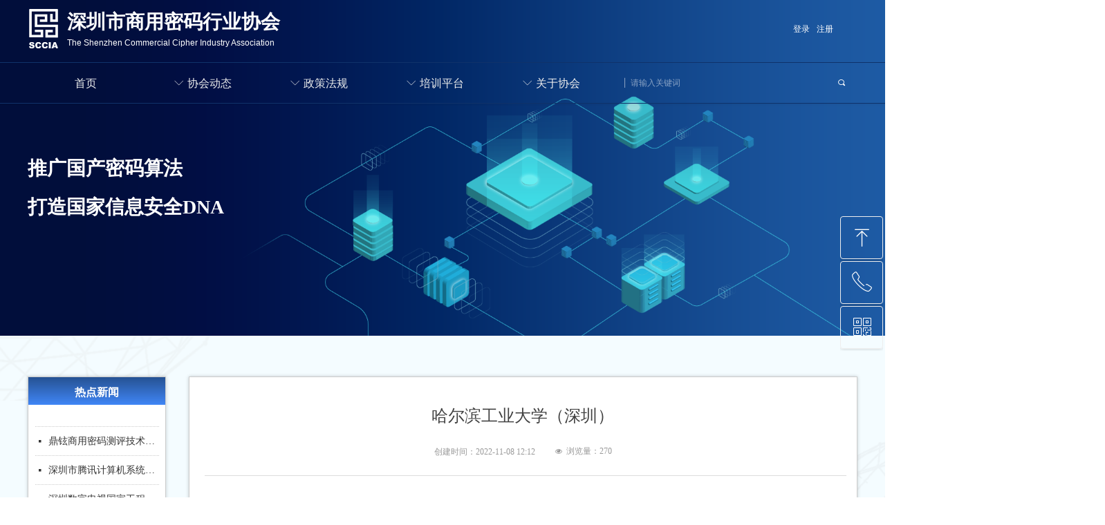

--- FILE ---
content_type: text/html; charset=utf-8
request_url: http://sccia.com.cn/newsinfo/4596578.html
body_size: 21629
content:


<!DOCTYPE html>

<html class="smart-design-mode">
<head>


        <meta name="viewport" content="width=device-width" />

    <meta http-equiv="Content-Type" content="text/html; charset=utf-8" />
    <meta name="description" />
    <meta name="keywords" />
    <meta name="renderer" content="webkit" />
    <meta name="applicable-device" content="pc" />
    <meta http-equiv="Cache-Control" content="no-transform" />
    <title>哈尔滨工业大学（深圳）-深圳市商用密码行业协会</title>
    <link rel="icon" href="//img.wanwang.xin/sitefiles10229/10229392/图片2.png"/><link rel="shortcut icon" href="//img.wanwang.xin/sitefiles10229/10229392/图片2.png"/><link rel="bookmark" href="//img.wanwang.xin/sitefiles10229/10229392/图片2.png"/>
    <link href="https://img.wanwang.xin/Designer/Content/bottom/pcstyle.css?_version=20250709210035" rel="stylesheet" type="text/css"/>
    <link href="https://img.wanwang.xin/Content/public/css/reset.css?_version=20251020152400" rel="stylesheet" type="text/css"/>
    <link href="https://img.wanwang.xin/static/iconfont/1.0.0/iconfont.css?_version=20250709210039" rel="stylesheet" type="text/css"/>
    <link href="https://img.wanwang.xin/static/iconfont/2.0.0/iconfont.css?_version=20250709210039" rel="stylesheet" type="text/css"/>
    <link href="https://img.wanwang.xin/static/iconfont/designer/iconfont.css?_version=20250709210039" rel="stylesheet" type="text/css"/>
    <link href="https://img.wanwang.xin/static/iconfont/companyinfo/iconfont.css?_version=20250709210039" rel="stylesheet" type="text/css"/>
    <link href="https://img.wanwang.xin/Designer/Content/base/css/pager.css?_version=20250709210034" rel="stylesheet" type="text/css"/>
    <link href="https://img.wanwang.xin/Designer/Content/base/css/hover-effects.css?_version=20250709210034" rel="stylesheet" type="text/css"/>
    <link href="https://img.wanwang.xin/Designer/Content/base/css/antChain.css?_version=20250709210034" rel="stylesheet" type="text/css"/>


    
    <link href="//img.wanwang.xin/pubsf/10229/10229392/css/1133604_Pc_zh-CN.css?preventCdnCacheSeed=277044f70b5b435f9f2ca059d1992dab" rel="stylesheet" />
    <script src="https://img.wanwang.xin/Scripts/JQuery/jquery-3.6.3.min.js?_version=20250709210036" type="text/javascript"></script>
    <script src="https://img.wanwang.xin/Designer/Scripts/jquery.lazyload.min.js?_version=20250709210035" type="text/javascript"></script>
    <script src="https://img.wanwang.xin/Designer/Scripts/smart.animation.min.js?_version=20250709210035" type="text/javascript"></script>
    <script src="https://img.wanwang.xin/Designer/Content/Designer-panel/js/kino.razor.min.js?_version=20250709210034" type="text/javascript"></script>
    <script src="https://img.wanwang.xin/Scripts/common.min.js?v=20200318&_version=20251204181749" type="text/javascript"></script>
    <script src="https://img.wanwang.xin/Administration/Scripts/admin.validator.min.js?_version=20250709210033" type="text/javascript"></script>
    <script src="https://img.wanwang.xin/Administration/Content/plugins/cookie/jquery.cookie.js?_version=20250709210032" type="text/javascript"></script>
    <script src="https://img.wanwang.xin/Scripts/utils.js?_version=20251120201831" type="text/javascript"></script>

    <script type='text/javascript' id='jssor-all' src='https://img.wanwang.xin/Designer/Scripts/jssor.slider-22.2.16-all.min.js?_version=20250709210035' ></script><script type='text/javascript' id='slideshown' src='https://img.wanwang.xin/Designer/Scripts/slideshow.js?_version=20250709210035' ></script><script type='text/javascript' id='lzparallax' src='https://img.wanwang.xin/static/lzparallax/1.0.0/lz-parallax.min.js' ></script><script type='text/javascript' id='lz-slider' src='https://img.wanwang.xin/Scripts/statics/js/lz-slider.min.js' ></script><script type='text/javascript' id='lz-preview' src='https://img.wanwang.xin/Scripts/statics/js/lz-preview.min.js' ></script><script type='text/javascript' id='jqueryzoom' src='https://img.wanwang.xin/Designer/Scripts/jquery.jqueryzoom.js?_version=20250709210035' ></script>
    
<script type="text/javascript">
           window.SEED_CONFIG = {
       customerId: ""
            };
        $.ajaxSetup({
            cache: false,
            beforeSend: function (jqXHR, settings) {
                settings.data = settings.data && settings.data.length > 0 ? (settings.data + "&") : "";
                settings.data = settings.data + "__RequestVerificationToken=" + $('input[name="__RequestVerificationToken"]').val();
                return true;
            }
        });
</script>


<script>
  window.SEED_CONFIG=window.SEED_CONFIG||{};
  window.SEED_CONFIG.siteId ="WS20250731234801000004";
  window.SEED_CONFIG.env ="prod";
</script>
<script defer="defer" src="https://o.alicdn.com/msea-fe/seed/index.js"></script>

</head>
<body id="smart-body" area="main">
 

    <input type="hidden" id="pageinfo"
           value="1133604"
           data-type="2"
           data-device="Pc"
           data-entityid="4596578" />
    <input id="txtDeviceSwitchEnabled" value="show" type="hidden" />


    


    
<!-- 在 mainContentWrapper 的下一层的三个div上设置了zindex。把页头页尾所在的层级调整高于中间内容，以防止中间内容遮盖页头页尾 -->

<div id="mainContentWrapper" style="background-color: transparent; background-image: none; background-repeat: no-repeat;background-position:0 0; background:-moz-linear-gradient(top, none, none);background:-webkit-gradient(linear, left top, left bottom, from(none), to(none));background:-o-linear-gradient(top, none, none);background:-ms-linear-gradient(top, none, none);background:linear-gradient(top, none, none);;
     position: relative; width: 100%;min-width:1200px;background-size: auto;" bgScroll="none">
    
    <div style="background-color: transparent; background-image: none; background-repeat: no-repeat;background-position:0 0; background:-moz-linear-gradient(top, none, none);background:-webkit-gradient(linear, left top, left bottom, from(none), to(none));background:-o-linear-gradient(top, none, none);background:-ms-linear-gradient(top, none, none);background:linear-gradient(top, none, none);;
         position: relative; width: 100%;min-width:1200px;background-size: auto; z-index:auto;" bgScroll="none">
        <div class=" header" cpid="249512" id="smv_Area0" style="width: 1200px; height: 485px;  position: relative; margin: 0 auto">
            <div id="smv_tem_32_10" ctype="slideset"  class="esmartMargin smartAbs " cpid="249512" cstyle="Style1" ccolor="Item0" areaId="Area0" isContainer="True" pvid="" tareaId="Area0"  re-direction="y" daxis="Y" isdeletable="True" style="height: 486px; width: 100%; left: 0px; top: 0px;z-index:1;"><div class="yibuFrameContent tem_32_10  slideset_Style1  " style="overflow:visible;;" >
<!--w-slide-->
<div id="lider_smv_tem_32_10_wrapper">
    <div class="w-slide" id="slider_smv_tem_32_10">
        <div class="w-slide-inner" data-u="slides">

                <div class="content-box" data-area="Area0">
                    <div id="smc_Area0" cid="tem_32_10" class="smAreaC slideset_AreaC">
                        <div id="smv_tem_43_1" ctype="text"  class="esmartMargin smartAbs " cpid="249512" cstyle="Style1" ccolor="Item4" areaId="Area0" isContainer="False" pvid="tem_32_10" tareaId="Area0"  re-direction="all" daxis="All" isdeletable="True" style="height: 156px; width: 788px; left: 0px; top: 216px;z-index:2;"><div class="yibuFrameContent tem_43_1  text_Style1  " style="overflow:hidden;;" ><div id='txt_tem_43_1' style="height: 100%;">
    <div class="editableContent" id="txtc_tem_43_1" style="height: 100%; word-wrap:break-word;">
        <p><span style="font-size:28px"><span style="line-height:2"><span style="font-family:Microsoft YaHei"><span style="color:#ffffff"><strong>推广国产密码算法</strong></span></span></span></span></p>

<p><span style="font-size:28px"><span style="line-height:2"><span style="font-family:Microsoft YaHei"><span style="color:#ffffff"><strong>打造国家信息安全DNA</strong></span></span></span></span></p>

    </div>
</div>

<script>
    var tables = $(' #smv_tem_43_1').find('table')
    for (var i = 0; i < tables.length; i++) {
        var tab = tables[i]
        var borderWidth = $(tab).attr('border')
        if (borderWidth <= 0 || !borderWidth) {
            console.log(tab)
            $(tab).addClass('hidden-border')
            $(tab).children("tbody").children("tr").children("td").addClass('hidden-border')
            $(tab).children("tbody").children("tr").children("th").addClass('hidden-border')
            $(tab).children("thead").children("tr").children("td").addClass('hidden-border')
            $(tab).children("thead").children("tr").children("th").addClass('hidden-border')
            $(tab).children("tfoot").children("tr").children("td").addClass('hidden-border')
            $(tab).children("tfoot").children("tr").children("th").addClass('hidden-border')
        }
    }
</script></div></div>                    </div>
                    <div class="content-box-inner" style="background-image:url(//img.wanwang.xin/contents/sitefiles2045/10229392/images/20665551.png);background-position:50% 0;background-repeat:cover;background-size:cover;background-color:#ffffff;opacity:1"></div>

                </div>
        </div>
        <!-- Bullet Navigator -->
        <div data-u="navigator" class="w-slide-btn-box  f-hide " data-autocenter="1">
            <!-- bullet navigator item prototype -->
            <div class="w-slide-btn" data-u="prototype"></div>
        </div>

        <!-- 1Arrow Navigator -->
        <span data-u="arrowleft" class="w-slide-arrowl  slideArrow  f-hide  " data-autocenter="2" id="left_tem_32_10">
            <i class="w-itemicon mw-iconfont">&#xb133;</i>
        </span>
        <span data-u="arrowright" class="w-slide-arrowr slideArrow  f-hide " data-autocenter="2" id="right_tem_32_10">
            <i class="w-itemicon mw-iconfont">&#xb132;</i>
        </span>
    </div>
</div>

<!--/w-slide-->
<script type="text/javascript">
       var jssorCache_tem_32_10  = {
            CtrlId:"tem_32_10",
            SliderId: "slider_smv_tem_32_10",
           Html: $("#slider_smv_tem_32_10")[0].outerHTML,
           On: function (slideIndex, fromIndex) {
               slideAnimation_tem_32_10 (slideIndex, fromIndex);
           }
    };
    var slide_tem_32_10;
        var slideAnimation_tem_32_10 =  function (slideIndex, fromIndex) {
            var $slideWrapper = $("#slider_smv_tem_32_10 .w-slide-inner:last");
            var len = $slideWrapper.find(">.content-box").length

            var $nextSlide = $slideWrapper.find(".content-box:eq(" + ((slideIndex + 1)%len) + ")");
            $nextSlide.find(".animated").smanimate("stop");

            var $curSlide = $slideWrapper.find(".content-box:eq(" + slideIndex + ")");
            $curSlide.find(".animated").smanimate("replay")

            // var $fromSlide = $slideWrapper.find(".content-box:eq(" + fromIndex + ")");
            // $fromSlide.find(".animated").smanimate("stop");

           

            $("#switch_tem_32_10 .page").html(slideIndex + 1);
            $("#smv_tem_32_10").attr("selectArea", $curSlide.attr("data-area"));

            return false;
        }
    tem_32_10_page = 1;
    tem_32_10_sliderset3_init = function () {
        var jssor_1_options_tem_32_10 = {
            $AutoPlay: "False"=="True"?false:"on" == "on",//自动播放
            $PlayOrientation: 1,//2为向上滑，1为向左滑
            $Loop: 1,//循环
            $Idle: parseInt("3000"),//切换间隔
            $SlideDuration: "1000",//延时
            $SlideEasing: $Jease$.$OutQuint,
            
             $SlideshowOptions: {
                $Class: $JssorSlideshowRunner$,
                $Transitions: GetSlideAnimation("3", "1000"),
                $TransitionsOrder: 1
            },
            
            $ArrowNavigatorOptions: {
                $Class: $JssorArrowNavigator$
            },
            $BulletNavigatorOptions: {
                $Class: $JssorBulletNavigator$,
                $ActionMode: "1"
            }
        };

        //初始化幻灯
        var slide = slide_tem_32_10 = new $JssorSlider$("slider_smv_tem_32_10", jssor_1_options_tem_32_10);
        if (typeof (LayoutConverter) !== "undefined") {
            jssorCache_tem_32_10 .JssorOpt= jssor_1_options_tem_32_10,
            jssorCache_tem_32_10 .Jssor = slide;
        }
        $('#smv_tem_32_10').data('jssor_slide', slide);

        //resize游览器的时候触发自动缩放幻灯秀
        //幻灯栏目自动或手动切换时触发的事件
        slide.$On($JssorSlider$.$EVT_PARK,slideAnimation_tem_32_10);
        //切换栏点击事件
        $("#switch_tem_32_10 .left").unbind("click").click(function () {
            if(tem_32_10_page==1){
                tem_32_10_page =1;
            } else {
                tem_32_10_page = tem_32_10_page - 1;
            }
            $("#switch_tem_32_10 .page").html(tem_32_10_page);
            slide.$Prev();
            return false;
        });
        $("#switch_tem_32_10 .right").unbind("click").click(function () {
            if(tem_32_10_page==1){
                tem_32_10_page = 1;
        } else {
        tem_32_10_page = tem_32_10_page + 1;
    }
    $("#switch_tem_32_10 .page").html(tem_32_10_page);
    slide.$Next();
    return false;
    });
    };


    $(function () {

        var jssorCopyTmp = document.getElementById('slider_smv_tem_32_10').cloneNode(true);

        var $jssorIntt = function (skipInit) {

            //获取幻灯显示动画类型
            var $this = $('#slider_smv_tem_32_10');
            var dh = $(document).height();
            var wh = $(window).height();
            var ww = $(window).width();
            var width = 1000;
            //区分页头、页尾、内容区宽度
            if ($this.parents(".header").length > 0 ) {
                width = $this.parents(".header").width();
            } else if ($this.parents(".footer").length > 0 ){
                width = $this.parents(".footer").width();
            } else {
                width = $this.parents(".smvContainer").width();
            }

            if (ww > width) {
                var left = parseInt((ww - width) * 10 / 2) / 10;
                $this.css({ 'left': -left, 'width': ww });
            } else {
                $this.css({ 'left': 0, 'width': ww });
            }

            //解决手机端预览PC端幻灯秀时不通栏问题
            if (VisitFromMobile() && typeof (LayoutConverter) === "undefined") {
                $this.css("min-width", width);
                setTimeout(function () {
                    var boxleft = (width - 330) / 2;
                    $this.find(".w-slide-btn-box").css("left", boxleft + "px");
                }, 300);
            }
            $this.children().not(".slideArrow").css({ "width": $this.width() });

            if (!skipInit) {
                tem_32_10_sliderset3_init();
            }


            var areaId = $("#smv_tem_32_10").attr("tareaid");
            if(areaId==""){
                var mainWidth = $("#smv_Main").width();
                $("#smv_tem_32_10 .slideset_AreaC").css({"width":mainWidth+"px","position":"relative","margin":"0 auto"});
            }else{
                var controlWidth = $("#smv_tem_32_10").width();
                $("#smv_tem_32_10 .slideset_AreaC").css({"width":controlWidth+"px","position":"relative","margin":"0 auto"});
            }
            $("#smv_tem_32_10").attr("selectArea", "Area0");

            var arrowHeight = $('#slider_smv_tem_32_10 .w-slide-arrowl').eq(-1).outerHeight();
            var arrowTop = (18 - arrowHeight) / 2;
            $('#slider_smv_tem_32_10 .w-slide-arrowl').eq(-1).css('top', arrowTop);
            $('#slider_smv_tem_32_10 .w-slide-arrowr').eq(-1).css('top', arrowTop);
        }
        $jssorIntt();

            
        var ctime = null;

        function ScaleSlider() {
            slide_tem_32_10.$Off($JssorSlider$.$EVT_PARK,slideAnimation_tem_32_10);
            if (ctime) {
                clearTimeout(ctime);
                ctime = null;
            }
            ctime = setTimeout(function () {
                var inst = $('#slider_smv_tem_32_10');
                     var orginWidth = inst.width();
                     if (orginWidth == $(window).width()) return;
                    var inst_parent = inst.parent();
                    inst.remove()
                     inst_parent.append(jssorCopyTmp.cloneNode(true));

                inst_parent.find('.animated').smanimate().stop();
                     //$('.smartRecpt').smrecompute()

                $jssorIntt();
                ctime = null;
            }, 200);

        }
        if (typeof (LayoutConverter) === "undefined") {
            $Jssor$.$CancelEvent(window, "resize", ScaleSlider);
            $Jssor$.$AddEvent(window, "resize", ScaleSlider);
        }
        
          if (typeof (LayoutConverter) !== "undefined") {
            jssorCache_tem_32_10 .ResizeFunc = $jssorIntt;
            LayoutConverter.CtrlJsVariableList.push(jssorCache_tem_32_10 );
        }

    });
</script>
</div></div><div id="smv_tem_242_8" ctype="banner"  class="esmartMargin smartAbs " cpid="249512" cstyle="Style4" ccolor="Item0" areaId="Area0" isContainer="True" pvid="" tareaId="Area0"  re-direction="y" daxis="Y" isdeletable="True" style="height: 150px; width: 100%; left: 0px; top: 0px;z-index:33;"><div class="yibuFrameContent tem_242_8  banner_Style4  " style="overflow:visible;;" ><div class="w-banner">
    <div class="w-banner-content fullcolumn-inner smAreaC" id="smc_Area0" cid="tem_242_8" style="width:1200px">
        <div id="smv_tem_243_8" ctype="search"  class="esmartMargin smartAbs " cpid="249512" cstyle="Style2" ccolor="Item0" areaId="Area0" isContainer="False" pvid="tem_242_8" tareaId="Area0"  re-direction="all" daxis="All" isdeletable="True" style="height: 59px; width: 345px; left: 853px; top: 90px;z-index:29;"><div class="yibuFrameContent tem_243_8  search_Style2  " style="overflow:visible;;" >
<!-- w-search -->
<div class="w-search" id="search_tem_243_8">
    <div class="w-search-main">
        <a href="javascript:void(0);" class="w-search-btn">
            <i class="w-search-btn-icon mw-iconfont ">&#xb060;</i>
            <span class="w-search-btn-txt  w-hide">搜索</span>
        </a>

        <div class="w-search-inner w-placeholder ">
            <input type="text" placeholder="▏请输入关键词" class="w-search-input">
        </div>
    </div>
    <ul class="w-searchkey">
            <li class="w-searchkey-item"><a href="javascript:void(0);" displayorder="0" data-type="news" name="文章"></a></li>
    </ul>
    <input type="hidden" id="hid_tem_243_8" value="news">
</div>

<script type="text/javascript">
    (function () {
        var width = 345;
        var height = 59;
        var topborder = parseInt($("#search_tem_243_8 .w-search-main").css("border-top-width"));
        var bottomborder = parseInt($("#search_tem_243_8 .w-search-main").css("border-bottom-width"));
        var realHeight = parseInt(height) - topborder - bottomborder;
        $('#search_tem_243_8').css({
            width:  width,
            height: realHeight
        });
        $('#search_tem_243_8 .w-search-main').css({
            height: realHeight,
            lineHeight: realHeight + 'px',
        });
        $('#search_tem_243_8 .w-search-btn').css({
            height: realHeight,
            lineHeight: realHeight + 'px',
        });
        $('#search_tem_243_8 .w-search-inner').css({
            height: realHeight,
            lineHeight: realHeight + 'px',
        });
        $('#search_tem_243_8 .w-searchkey .w-searchkey-item').css({
            height: realHeight,
            lineHeight: realHeight + 'px',
        });

        var $inputBox = $('#search_tem_243_8 .w-search-inner');
        var $input = $inputBox.find('input');
        var inputHeight = $inputBox.height();
        var fontHeight = +$input.css('fontSize').replace('px', '') + 6;

        $input.css({
            height: fontHeight,
            lineHeight: fontHeight + 'px',
            marginTop: (inputHeight - fontHeight) / 2
        });

        JPlaceHolder(searchPlaceHolder_tem_243_8);
        function searchPlaceHolder_tem_243_8() {
            var placeHeight_tem_243_8 = $("#smv_tem_243_8 .w-search-inner.w-placeholder .w-search-input").height();
             $("#smv_tem_243_8 .w-search-inner.w-placeholder .placeholder-text .placeholder-text-in").css("lineHeight", placeHeight_tem_243_8 + "px");
        }
        var zIndex = $("#smv_tem_243_8").css("z-index");
        $('#search_tem_243_8').find('.w-search-input').off('input').on('input', function () {
            var val = $(this).val();
            if (val) {
                val = val.replace(/</g, "&lt;").replace(/>/g, "&gt;");
                $('#search_tem_243_8').find('.w-searchkey-item a').each(function (index) {
                    var name = $(this).attr("name");
                    var text = '在' + name + '中搜索"' + val + '"';
                    $(this).html(text);
                });
                $('#search_tem_243_8').find('.w-searchkey').slideDown(100);
                $("#smv_tem_243_8").css("z-index", 10001);
            } else {
                $('#search_tem_243_8').find('.w-searchkey').slideUp(0);
                $("#smv_tem_243_8").css("z-index", zIndex);
            }
            

        });
        if ("Publish" != "Design") {
            $('#search_tem_243_8 .w-searchkey-item a').off('click').on('click', function () {
                var type = $(this).attr('data-type');
                $('#hid_tem_243_8').val(type);
                var keyword = $("#search_tem_243_8 .w-search-input").val();
                if (keyword.replace(/(^\s*)|(\s*$)/g, "") == "") {
                    alert("搜索关键词不能为空")
                    return;
                }
                if (type == "news") {
                    window.location.href = "/NewsInfoSearch?searchKey=" + encodeURIComponent(keyword);
                }
                else {
                    window.location.href = "/ProductInfoSearch?searchKey=" + encodeURIComponent(keyword);
                }
            });
            $('#search_tem_243_8 .w-search-btn').off('click').on('click', function () {
                var type = $('#hid_tem_243_8').val();
                var keyword = $("#search_tem_243_8 .w-search-input").val();
                if (keyword.replace(/(^\s*)|(\s*$)/g, "") == "") {
                    alert("搜索关键词不能为空")
                    return;
                }
                if (type == "news") {
                    window.location.href = "/NewsInfoSearch?searchKey=" + encodeURIComponent(keyword);
                }
                else {
                    window.location.href = "/ProductInfoSearch?searchKey=" + encodeURIComponent(keyword);
                }
            });
            $("#search_tem_243_8 .w-search-input").keydown(function (e) {
                if (e.keyCode == 13) {
                    $('#search_tem_243_8 .w-search-btn').click();
                }
            })
        }
    })(jQuery);
</script></div></div><div id="smv_tem_246_8" ctype="image"  class="esmartMargin smartAbs " cpid="249512" cstyle="Style1" ccolor="Item0" areaId="Area0" isContainer="False" pvid="tem_242_8" tareaId="Area0"  re-direction="all" daxis="All" isdeletable="True" style="height: 57px; width: 43px; left: 2px; top: 13px;z-index:24;"><div class="yibuFrameContent tem_246_8  image_Style1  " style="overflow:visible;;" >
    <div class="w-image-box image-clip-wrap" data-fillType="0" id="div_tem_246_8">
        <a target="_self" href="/sy">
            <img loading="lazy" 
                 src="//img.wanwang.xin/contents/sitefiles2045/10229392/images/20689427.png" 
                 alt="" 
                 title="" 
                 id="img_smv_tem_246_8" 
                 style="width: 41px; height:55px;"
                 class=""
             >
        </a>
    </div>

    <script type="text/javascript">
        $(function () {
            
                InitImageSmv("tem_246_8", "41", "57", "0");
            
                 });
    </script>

</div></div><div id="smv_tem_247_8" ctype="text"  class="esmartMargin smartAbs " cpid="249512" cstyle="Style1" ccolor="Item4" areaId="Area0" isContainer="False" pvid="tem_242_8" tareaId="Area0"  re-direction="all" daxis="All" isdeletable="True" style="height: 70px; width: 332px; left: 57px; top: 11px;z-index:0;"><div class="yibuFrameContent tem_247_8  text_Style1  " style="overflow:hidden;;" ><div id='txt_tem_247_8' style="height: 100%;">
    <div class="editableContent" id="txtc_tem_247_8" style="height: 100%; word-wrap:break-word;">
        <p><a href="/sy"><span style="color:#ffffff"><span style="line-height:1.5"><span style="font-size:28px"><strong><span style="font-family:Source Han Sans,Geneva,sans-serif">深圳市商用密码行业协会</span></strong></span></span>&nbsp;</span></a></p>

<p><a href="/sy"><span style="color:#ffffff"><span style="line-height:1.5"><span style="font-size:12px"><span style="font-family:Source Han Sans,Geneva,sans-serif">The Shenzhen Commercial Cipher&nbsp;Industry Association</span></span></span></span></a></p>

    </div>
</div>

<script>
    var tables = $(' #smv_tem_247_8').find('table')
    for (var i = 0; i < tables.length; i++) {
        var tab = tables[i]
        var borderWidth = $(tab).attr('border')
        if (borderWidth <= 0 || !borderWidth) {
            console.log(tab)
            $(tab).addClass('hidden-border')
            $(tab).children("tbody").children("tr").children("td").addClass('hidden-border')
            $(tab).children("tbody").children("tr").children("th").addClass('hidden-border')
            $(tab).children("thead").children("tr").children("td").addClass('hidden-border')
            $(tab).children("thead").children("tr").children("th").addClass('hidden-border')
            $(tab).children("tfoot").children("tr").children("td").addClass('hidden-border')
            $(tab).children("tfoot").children("tr").children("th").addClass('hidden-border')
        }
    }
</script></div></div><div id="smv_tem_248_8" ctype="line"  class="esmartMargin smartAbs " cpid="249512" cstyle="Style1" ccolor="Item0" areaId="Area0" isContainer="False" pvid="tem_242_8" tareaId="Area0"  re-direction="x" daxis="All" isdeletable="True" style="height: 20px; width: 1920px; left: -362px; top: 79px;z-index:41;"><div class="yibuFrameContent tem_248_8  line_Style1  " style="overflow:visible;;" ><!-- w-line -->
<div style="position:relative; height:100%">
    <div class="w-line" style="position:absolute;top:50%;" linetype="horizontal"></div>
</div>
</div></div><div id="smv_tem_250_27" ctype="loginstatu"  class="esmartMargin smartAbs " cpid="249512" cstyle="Style1" ccolor="Item0" areaId="Area0" isContainer="False" pvid="tem_242_8" tareaId="Area0"  re-direction="x" daxis="All" isdeletable="True" style="height: 16px; width: 129px; left: 1071px; top: 35px;z-index:42;"><div class="yibuFrameContent tem_250_27  loginstatu_Style1  " style="overflow:visible;;" ><!--w-login-status-->
<ul class="w-login-status">
    <li class="w-login-status-item">
        <a class=" w-status-login" href="/dl" target="_self">
            <!-- <span class="w-login-status-icon mw-iconfont">&#xb121;</span> -->
            <span class="w-login-status-txt">登录</span>
        </a>
    </li>
    <li class="w-login-status-item">
        <a class=" w-status-join" href="/rhxz" target="_self">
            <!-- <span class="w-login-status-icon mw-iconfont">&#xb113;</span> -->
            <span class="w-login-status-txt">注册</span>
        </a>
    </li>
</ul>
<div class="w-user-status" style="display: none;">
    <a class="w-user-btn">退出</a>
    <a class="w-user-name" style="height:16,lineHeight:16" href="/Customer/index"></a>
</div>
<!--/w-login-status-->
    <script type="text/javascript">
        $(function () {
            GetLoginStatusCurrentUser();
            $(".w-user-btn").click(function () {
                $.ajax({
                    type: 'post',
                    url: "/Customer/AjaxLogout",
                    data: {},
                    dataType: "json",
                    success: function() {
                        window.location.reload();
                    }
                });
            });
        })
        //加载当前用户状态
        function GetLoginStatusCurrentUser()
        {
            $.ajax({
                url: "/Customer/GetCurrentUser",
                dataType: "json",
                method: 'POST',
                success: function (data) {
                    if (data.status) {
                        $(".w-login-status").hide();
                        $(".w-user-status").show();
                        $(".w-user-status").find(".w-user-name").text(data.username);
                    } else {
                        $(".w-login-status").show();
                        $(".w-user-status").hide();
                    }
                }
            });
        }
    </script></div></div><div id="smv_tem_251_46" ctype="qqservice" class="esmartMargin smartAbs smartFixed   " cpid="249512" cstyle="Style3" ccolor="Item0" areaId="Area0" isContainer="False" pvid="tem_242_8" tareaId="Area0"  re-direction="x" daxis="All" isdeletable="True" style="height: 195px; width: 200px; right: 0px; top: 100px;bottom:0px;margin:auto;z-index:40;"><div class="yibuFrameContent tem_251_46  qqservice_Style3  " style="overflow:hidden;;" >
<!--w-cs-->
<div class="tem_251_46_c w-cs" id="qqservice_tem_251_46">
    <ul class="w-cs-btn">
        <li class="w-cs-list w-cs-upBtn " onclick="gotoTop();return false;">
            <div class="w-cs-list-warp">
                <span class=" w-cs-icon">
                    <i class="mw-iconfont">&#xa078;</i>
                </span>
                <span class="w-cs-text">回到顶部</span>
            </div>
        </li>
        <li class="w-cs-list w-cs-phoneBtn ">
            <div class="w-cs-list-warp">
                <span class="w-cs-icon"><i class="mw-iconfont icon-phone">&#xa085;</i></span>
                <span class="w-cs-text">(0755) 8966 8615</span>
            </div>
        </li>
        <li class="w-cs-list w-cs-qqBtn w-hide">
            <div class="w-cs-list-warp">
                <span class="w-cs-icon"><i class="mw-iconfont">&#xa057;</i></span>
                <a class="w-cs-text" href="//wpa.qq.com/msgrd?v=3&amp;uin=123456&amp;site=qq&amp;menu=yes" target="_blank">QQ客服</a>
            </div>
        </li>
        <li class="w-cs-list w-cs-qrcodeBtn ">
            <div class="w-cs-list-warp">
                <span class="w-cs-icon"><i class="mw-iconfont icon-qrcode">&#xa025;</i></span>
                <span class="w-cs-text">微信二维码</span>
                <div class="w-cs-code"><img loading="lazy" src="//nwzimg.wezhan.cn/contents/sitefiles2045/10229392/images/20695223.png" alt=""></div>
            </div>
        </li>
    </ul>
</div>
<!--/w-cs-->

<script>
    $(function () {
        var sv = $("#qqservice_tem_251_46");
        var sumWidth = sv.outerWidth();

        sv.css("width", 62 + "px");
        //  二维码区域高度
        var imgHeight = sv.find(".w-cs-qrcodeBtn").height();
        var sumtImgHeight = imgHeight + 180 + "px";
        var smv = $("#smv_tem_251_46");
        sv.hover(function () {
            sumWidth = sv.outerWidth();
            var svmWidth = smv.outerWidth();
            var maxWidth = Math.max(sumWidth, svmWidth);
            $(this).stop().animate({ width: maxWidth + "px" }, 200);
            sv.find(".w-cs-qrcodeBtn").stop().animate({ height: sumtImgHeight }, 200);
        }, function () {
            $(this).stop().animate({ width: 62 +"px" }, 200);
            sv.find(".w-cs-qrcodeBtn").stop().animate({ height: imgHeight }, 200);
        });

             
                 $("#smv_tem_251_46").addClass('exist').appendTo($('body'));
             
    });

    
    function gotoTop() {
        event.stopPropagation();
        event.preventDefault();
        gotoTop_noSmooth();

        if (typeof (LayoutConverter) !== "undefined" && typeof (CtrlAdjuster) !== "undefined" && CtrlAdjuster.IsMobile)
        {
            $("#qqservice_tem_251_46").trigger("mouseout");
        }
    }

    var _scrollTimer;
    function gotoTop_noSmooth (acceleration,) {
        acceleration = acceleration || 0.4;
        var y = document.documentElement.scrollTop;
        // 滚动距离 = 目前距离 / 速度, 因为距离原来越小, 速度是大于 1 的数, 所以滚动距离会越来越小
        var speeding = 1 + acceleration;
        if (y > 50) {
            window.scrollTo(0, Math.floor(y / speeding))
            _scrollTimer = window.setTimeout(function () {
                gotoTop_noSmooth(acceleration)
            }, 10)
        } else {
            clearTimeout(_scrollTimer);
            window.scrollTo(0, 0)
        }
       
    }
</script></div></div><div id="smv_tem_252_59" ctype="nav"  class="esmartMargin smartAbs " cpid="249512" cstyle="Style3" ccolor="Item0" areaId="Area0" isContainer="False" pvid="tem_242_8" tareaId="Area0"  re-direction="all" daxis="All" isdeletable="True" style="height: 60px; width: 840px; left: 0px; top: 90px;z-index:2;"><div class="yibuFrameContent tem_252_59  nav_Style3  " style="overflow:visible;;" ><div id="nav_tem_252_59" class="nav_pc_t_3">
    <ul class="w-nav" navstyle="style3">
            <li class="sliding-box" style="left:-0px;top:-0px">
                <div class="sliding" style="width:20%;"></div>
            </li>
                <li class="w-nav-inner" style="height:60px;line-height:60px;width:20%;">
                    <div class="w-nav-item">
                        <a href="/sy" target="_self" class="w-nav-item-link">
                            <span class="mw-iconfont"></span>
                            <span class="w-link-txt">首页</span>
                        </a> 
                        <div class="sliding" style="width:20%;"></div>
                    </div>
                
                </li>
                <li class="w-nav-inner" style="height:60px;line-height:60px;width:20%;">
                    <div class="w-nav-item">
                        <a href="/rcgx" target="_self" class="w-nav-item-link">
                            <span class="mw-iconfont">ꀅ</span>
                            <span class="w-link-txt">协会动态</span>
                        </a> 
                        <div class="sliding" style="width:20%;"></div>
                    </div>
                <ul class="w-subnav" style="width:170px">
                    <li class="w-subnav-item userWidth">
                    <a href="/rcgx" target="_self" class="w-subnav-link" style="height:40px;line-height:40px;">
                        <span class="navchildren mw-iconfont"></span>
                        <span class="mw-iconfont"></span>
                        <span class="w-link-txt">日常更新</span>
                    </a>

                    </li>
                    <li class="w-subnav-item userWidth">
                    <a href="/ywcyxxzl" target="_self" class="w-subnav-link" style="height:40px;line-height:40px;">
                        <span class="navchildren mw-iconfont"></span>
                        <span class="mw-iconfont"></span>
                        <span class="w-link-txt">重要摘录</span>
                    </a>

                    </li>
                    <li class="w-subnav-item userWidth">
                    <a href="/xhfw" target="_self" class="w-subnav-link" style="height:40px;line-height:40px;">
                        <span class="navchildren mw-iconfont"></span>
                        <span class="mw-iconfont"></span>
                        <span class="w-link-txt">协会服务</span>
                    </a>

                    </li>
                </ul>
                
                </li>
                <li class="w-nav-inner" style="height:60px;line-height:60px;width:20%;">
                    <div class="w-nav-item">
                        <a href="/gjfg" target="_self" class="w-nav-item-link">
                            <span class="mw-iconfont">ꀅ</span>
                            <span class="w-link-txt">政策法规</span>
                        </a> 
                        <div class="sliding" style="width:20%;"></div>
                    </div>
                <ul class="w-subnav" style="width:170px">
                    <li class="w-subnav-item userWidth">
                    <a href="/gjfg" target="_self" class="w-subnav-link" style="height:40px;line-height:40px;">
                        <span class="navchildren mw-iconfont"></span>
                        <span class="mw-iconfont"></span>
                        <span class="w-link-txt">国家法规</span>
                    </a>

                    </li>
                    <li class="w-subnav-item userWidth">
                    <a href="/hykp" target="_self" class="w-subnav-link" style="height:40px;line-height:40px;">
                        <span class="navchildren mw-iconfont"></span>
                        <span class="mw-iconfont"></span>
                        <span class="w-link-txt">行业科普</span>
                    </a>

                    </li>
                    <li class="w-subnav-item userWidth">
                    <a href="/fwzn" target="_self" class="w-subnav-link" style="height:40px;line-height:40px;">
                        <span class="navchildren mw-iconfont"></span>
                        <span class="mw-iconfont"></span>
                        <span class="w-link-txt">服务指南</span>
                    </a>

                    </li>
                    <li class="w-subnav-item userWidth">
                    <a href="/xzfw" target="_self" class="w-subnav-link" style="height:40px;line-height:40px;">
                        <span class="navchildren mw-iconfont"></span>
                        <span class="mw-iconfont"></span>
                        <span class="w-link-txt">下载服务</span>
                    </a>

                    </li>
                </ul>
                
                </li>
                <li class="w-nav-inner" style="height:60px;line-height:60px;width:20%;">
                    <div class="w-nav-item">
                        <a href="/zxkc" target="_self" class="w-nav-item-link">
                            <span class="mw-iconfont">ꀅ</span>
                            <span class="w-link-txt">培训平台</span>
                        </a> 
                        <div class="sliding" style="width:20%;"></div>
                    </div>
                <ul class="w-subnav" style="width:170px">
                    <li class="w-subnav-item userWidth">
                    <a href="/zxkc" target="_self" class="w-subnav-link" style="height:40px;line-height:40px;">
                        <span class="navchildren mw-iconfont"></span>
                        <span class="mw-iconfont"></span>
                        <span class="w-link-txt">在线课程</span>
                    </a>

                    </li>
                    <li class="w-subnav-item userWidth">
                    <a href="/lzkccy1" target="_self" class="w-subnav-link" style="height:40px;line-height:40px;">
                        <span class="navchildren mw-iconfont"></span>
                        <span class="mw-iconfont"></span>
                        <span class="w-link-txt">录制课程</span>
                    </a>

                    </li>
                    <li class="w-subnav-item userWidth">
                    <a href="/hdsp" target="_self" class="w-subnav-link" style="height:40px;line-height:40px;">
                        <span class="navchildren mw-iconfont"></span>
                        <span class="mw-iconfont"></span>
                        <span class="w-link-txt">活动视频</span>
                    </a>

                    </li>
                    <li class="w-subnav-item userWidth">
                    <a href="/kckj" target="_self" class="w-subnav-link" style="height:40px;line-height:40px;">
                        <span class="navchildren mw-iconfont"></span>
                        <span class="mw-iconfont"></span>
                        <span class="w-link-txt">课程课件</span>
                    </a>

                    </li>
                </ul>
                
                </li>
                <li class="w-nav-inner" style="height:60px;line-height:60px;width:20%;">
                    <div class="w-nav-item">
                        <a href="/xhjs" target="_self" class="w-nav-item-link">
                            <span class="mw-iconfont">ꀅ</span>
                            <span class="w-link-txt">关于协会</span>
                        </a> 
                        <div class="sliding" style="width:20%;"></div>
                    </div>
                <ul class="w-subnav" style="width:170px">
                    <li class="w-subnav-item userWidth">
                    <a href="/xhjs" target="_self" class="w-subnav-link" style="height:40px;line-height:40px;">
                        <span class="navchildren mw-iconfont"></span>
                        <span class="mw-iconfont"></span>
                        <span class="w-link-txt">协会介绍</span>
                    </a>

                    </li>
                    <li class="w-subnav-item userWidth">
                    <a href="/xhzc" target="_self" class="w-subnav-link" style="height:40px;line-height:40px;">
                        <span class="navchildren mw-iconfont"></span>
                        <span class="mw-iconfont"></span>
                        <span class="w-link-txt">协会章程</span>
                    </a>

                    </li>
                    <li class="w-subnav-item userWidth">
                    <a href="/rhxz" target="_self" class="w-subnav-link" style="height:40px;line-height:40px;">
                        <span class="navchildren mw-iconfont"></span>
                        <span class="mw-iconfont"></span>
                        <span class="w-link-txt">入会须知</span>
                    </a>

                    </li>
                    <li class="w-subnav-item userWidth">
                    <a href="/hyqy" target="_self" class="w-subnav-link" style="height:40px;line-height:40px;">
                        <span class="navchildren mw-iconfont"></span>
                        <span class="mw-iconfont"></span>
                        <span class="w-link-txt">会员权益</span>
                    </a>

                    </li>
                    <li class="w-subnav-item userWidth">
                    <a href="/hyml" target="_self" class="w-subnav-link" style="height:40px;line-height:40px;">
                        <span class="navchildren mw-iconfont"></span>
                        <span class="mw-iconfont"></span>
                        <span class="w-link-txt">会员名录</span>
                    </a>

                    </li>
                    <li class="w-subnav-item userWidth">
                    <a href="/lxwm" target="_self" class="w-subnav-link" style="height:40px;line-height:40px;">
                        <span class="navchildren mw-iconfont"></span>
                        <span class="mw-iconfont"></span>
                        <span class="w-link-txt">联系我们</span>
                    </a>

                    </li>
                    <li class="w-subnav-item userWidth">
                    <a href="/djgz" target="_self" class="w-subnav-link" style="height:40px;line-height:40px;">
                        <span class="navchildren mw-iconfont"></span>
                        <span class="mw-iconfont"></span>
                        <span class="w-link-txt">党建工作</span>
                    </a>

                    </li>
                </ul>
                
                </li>


    </ul>
</div>
<script>
    $(function () {
        $('#nav_tem_252_59').find('.w-subnav').hide();
        var $this, item, itemAll, index, itemW, goTo;
        $('#nav_tem_252_59').off('mouseenter').on('mouseenter', '.w-nav-inner', function () {
            
            itemAll = $('#nav_tem_252_59').find('.w-subnav');
            $this = $(this);
            item = $this.find('.w-subnav');
            index = $this.index() -1;
            itemW = $this.width();
            goTo = itemW * index;
            item.slideDown();
            $('#nav_tem_252_59').find('.sliding-box .sliding').hide().show().stop().animate({
                left: goTo
            }, 200, "linear");
        }).off('mouseleave').on('mouseleave', '.w-nav-inner', function () {
            item = $(this).find('.w-subnav');
            item.stop().slideUp();
            $('#nav_tem_252_59').find('.sliding-box .sliding').stop().fadeOut(200);
        });
        SetNavSelectedStyle('nav_tem_252_59');//选中当前导航
    });
</script></div></div>    </div>
    <div class="w-banner-color fullcolumn-outer" id="bannerWrap_tem_242_8">
        <div class="w-banner-image"></div>
    </div>
</div>

<script type="text/javascript">
    $(function () {
        var resize = function () {
            $("#smv_tem_242_8 >.yibuFrameContent>.w-banner>.fullcolumn-inner").width($("#smv_tem_242_8").parent().width());
            $('#bannerWrap_tem_242_8').fullScreen(function (t) {
                if (VisitFromMobile()) {
                    t.css("min-width", t.parent().width());
                }
            });
        }
        if (typeof (LayoutConverter) !== "undefined") {
            LayoutConverter.CtrlJsVariableList.push({
                CtrlId: "tem_242_8",
                ResizeFunc: resize,
            });
        }
        else {
            $(window).resize(function (e) {
                if (e.target == this) {
                    resize();
                }
            });
        }
        
        resize();
    });
</script>
</div></div>
        </div>
    </div>

    <div class="main-layout-wrapper" id="smv_AreaMainWrapper" style="background-color: transparent; background-image: none;
         background-repeat: no-repeat;background-position:0 0; background:-moz-linear-gradient(top, none, none);background:-webkit-gradient(linear, left top, left bottom, from(none), to(none));background:-o-linear-gradient(top, none, none);background:-ms-linear-gradient(top, none, none);background:linear-gradient(top, none, none);;background-size: auto; z-index:auto;"
         bgScroll="none">
        <div class="main-layout" id="tem-main-layout11" style="width: 100%;">
            <div style="display: none">
                
            </div>
            <div class="" id="smv_MainContent" rel="mainContentWrapper" style="width: 100%; min-height: 300px; position: relative; ">
                
                <div class="smvWrapper"  style="width: 100%;  position: relative; background-color: transparent; background-image: url(//nwzimg.wezhan.cn/contents/sitefiles2045/10229392/images/20763803.png); background-repeat: repeat; background:-moz-linear-gradient(top, none, none);background:-webkit-gradient(linear, left top, left bottom, from(none), to(none));background:-o-linear-gradient(top, none, none);background:-ms-linear-gradient(top, none, none);background:linear-gradient(top, none, none);;background-position:50% 100%;background-size:auto;"><div class="smvContainer" id="smv_Main" cpid="1133604" style="min-height:200px;width:1200px;height:1055px;  position: relative; "><div id="smv_tem_1_34" ctype="banner"  class="esmartMargin smartAbs " cpid="1133604" cstyle="Style1" ccolor="Item0" areaId="" isContainer="True" pvid="" tareaId=""  re-direction="y" daxis="Y" isdeletable="True" style="height: 1056px; width: 100%; left: 0px; top: 0px;z-index:0;"><div class="yibuFrameContent tem_1_34  banner_Style1  " style="overflow:visible;;" ><div class="fullcolumn-inner smAreaC" id="smc_Area0" cid="tem_1_34" style="width:1200px">
    <div id="smv_tem_2_34" ctype="area"  class="esmartMargin smartAbs " cpid="1133604" cstyle="Style1" ccolor="Item0" areaId="Area0" isContainer="True" pvid="tem_1_34" tareaId=""  re-direction="all" daxis="All" isdeletable="True" style="height: 925px; width: 967px; left: 233px; top: 60px;z-index:2;"><div class="yibuFrameContent tem_2_34  area_Style1  " style="overflow:visible;;" ><div class="w-container" data-effect-name="enterTop">
    <div class="smAreaC" id="smc_Area0" cid="tem_2_34">
        <div id="smv_tem_3_34" ctype="line"  class="esmartMargin smartAbs " cpid="1133604" cstyle="Style1" ccolor="Item0" areaId="Area0" isContainer="False" pvid="tem_2_34" tareaId=""  re-direction="x" daxis="All" isdeletable="True" style="height: 20px; width: 928px; left: 22px; top: 131px;z-index:11;"><div class="yibuFrameContent tem_3_34  line_Style1  " style="overflow:visible;;" ><!-- w-line -->
<div style="position:relative; height:100%">
    <div class="w-line" style="position:absolute;top:50%;" linetype="horizontal"></div>
</div>
</div></div><div id="smv_tem_18_12" ctype="newsItemTitleBind"  class="smartRecpt esmartMargin smartAbs " cpid="1133604" cstyle="Style1" ccolor="Item0" areaId="Area0" isContainer="False" pvid="tem_2_34" tareaId=""  re-direction="x" daxis="All" isdeletable="True" style="min-height: 34px; width: 700px; left: 132px; top: 39px;z-index:15;"><div class="yibuFrameContent tem_18_12  newsItemTitleBind_Style1  " style="overflow:visible;;" ><h1 class="w-title">哈尔滨工业大学（深圳）</h1></div></div><div id="smv_tem_19_44" ctype="newsItemContentBind"  class="smartRecpt esmartMargin smartAbs " cpid="1133604" cstyle="Style1" ccolor="Item0" areaId="Area0" isContainer="False" pvid="tem_2_34" tareaId=""  re-direction="all" daxis="All" isdeletable="True" style="min-height: 594px; width: 862px; left: 51px; top: 176px;z-index:16;"><div class="yibuFrameContent tem_19_44  newsItemContentBind_Style1  " style="overflow:visible;;" ><style>
    .w-detail ul, .w-detail li, .w-detail ol {
        list-style: revert;
        margin:0;
    }

    .w-detail ul, .w-detail ol {
        padding-left: 40px;
    }
</style>
<!--article detail-->
<div id="tem_19_44_txt" class="w-detailcontent">
    <div class="w-detail"><p>哈尔滨工业大学（深圳）</p>
</div>
</div>
<!--/article detail-->
<script type="text/javascript">

    $(function () {
        var contentWidth = parseInt($('#smv_tem_19_44').css("width"));
          ///长图自适应屏幕
        

        $('#smv_tem_19_44 table').each(function () {
            $(this).removeAttr("width");
            if ($(this).width() > contentWidth) {
                $(this).css("width", "100%");
            }
        });
        var splitLength = $('#tem_19_44_txt').find("div").html().split("_ueditor_page_break_tag_");
        if (splitLength.length > 1) {
            pagination('tem_19_44_txt', "首页", "末页", "上一页", "下一页", function (hisHeight) {
                if (typeof hisHeight == 'undefined')
                {
                    $('#smv_tem_19_44').smrecompute();
                }
                else
                {
                    var tabContentHeight = $('#tem_19_44_txt').height();
                    $('#smv_tem_19_44').smrecompute("recomputeTo", [tabContentHeight, hisHeight]);
                }
                $('#smv_tem_19_44 img').each(function () {
                    var src = $(this).attr("src");
                    if (typeof src != 'undefined' && src != "") {
                        $(this).attr("src", "");
                        $(this)[0].onload = function () {
                            $('#smv_tem_19_44').smrecompute();
                        };
                        $(this).attr("src", src);
                    }
                });
                showBigImg_tem_19_44();
            });
        }
        else
        {
            $('#smv_tem_19_44 img').each(function () {
                var src = $(this).attr("src");
                if (typeof src != 'undefined' && src != "") {
                    $(this).attr("src", "");
                    $(this)[0].onload = function () {
                        var width = $(this).width();
                        if (width > contentWidth) {
                            $(this).css("cssText", 'max-width:' + contentWidth + 'px !important;height:auto !important;');
                        }
                        $('#smv_tem_19_44').smrecompute();
                    };
                    $(this).attr("src", src);
                }
            });
            showBigImg_tem_19_44();
        }
        xwezhan.cssUeditorTale();
    });

    function showBigImg_tem_19_44()
    {
        if (false)
        {
            var bigImageArray = [];
            $('#smv_tem_19_44 img').each(function () {
                if ($(this).parents("a").length == 0) {
                    var srcStr = $(this).attr("src");
                   $(this).lzpreview({
                        cssLink: '/Content/css/atlas-preview.css',
                        pageSize: 1,//每页最大图片数
                        imgUrl: [srcStr],
                        imgAlt: [''],
                        imgLink: ['javascript:void(0)'],
                        imgTarget: [''],
                        itemSelect: $(this),
                        arrow: false,
                        thumbnail: false
                    });
                }
            });
        }
    }
</script></div></div><div id="smv_tem_20_1" ctype="newsItemPreviousBind"  class="smartRecpt esmartMargin smartAbs " cpid="1133604" cstyle="Style1" ccolor="Item0" areaId="Area0" isContainer="False" pvid="tem_2_34" tareaId=""  re-direction="x" daxis="All" isdeletable="True" style="min-height: 26px; width: 700px; left: 132px; top: 841px;z-index:17;"><div class="yibuFrameContent tem_20_1  newsItemPreviousBind_Style1  " style="overflow:visible;;" ><!--previous-->
<a href="javascript:void(0)" class="w-previous" target="_self">
    <span class="w-previous-left"><i class="w-arrowicon mw-iconfont ">&#xa134;</i><span class="w-previous-caption">前一个：</span></span>
    <span class="w-previous-title ">无</span>
</a>
<!--/previous--></div></div><div id="smv_tem_21_13" ctype="newsItemNextBind"  class="smartRecpt esmartMargin smartAbs " cpid="1133604" cstyle="Style1" ccolor="Item0" areaId="Area0" isContainer="False" pvid="tem_2_34" tareaId=""  re-direction="x" daxis="All" isdeletable="True" style="min-height: 26px; width: 700px; left: 132px; top: 880px;z-index:18;"><div class="yibuFrameContent tem_21_13  newsItemNextBind_Style1  " style="overflow:visible;;" ><!--next  w-hide 控制隐藏标题和图标-->
<a href="javascript:void(0)" class="w-next" target="_self">
    <span class="w-next-left"><i class="w-arrowicon mw-iconfont ">&#xa132;</i><span class="w-next-caption">后一个：</span></span>
    <span class="w-next-title ">无</span>
</a></div></div><div id="smv_tem_22_46" ctype="newsItemCreatedDatetimeBind"  class="esmartMargin smartAbs " cpid="1133604" cstyle="Style1" ccolor="Item0" areaId="Area0" isContainer="False" pvid="tem_2_34" tareaId=""  re-direction="x" daxis="All" isdeletable="True" style="height: 12px; width: 200px; left: 300px; top: 102px;z-index:19;"><div class="yibuFrameContent tem_22_46  newsItemCreatedDatetimeBind_Style1  " style="overflow:visible;;" ><!--product createtime-->
<div class="w-createtime"><span class="w-createtime-item w-createtime-caption">创建时间：</span><span class="w-createtime-item w-createtime-date">2022-11-08</span> <span class="w-createtime-item w-createtime-time">12:12</span></div>
<!--/product createtime--></div></div><div id="smv_tem_23_52" ctype="newsItemHitsBind"  class="esmartMargin smartAbs " cpid="1133604" cstyle="Style1" ccolor="Item0" areaId="Area0" isContainer="False" pvid="tem_2_34" tareaId=""  re-direction="x" daxis="All" isdeletable="True" style="height: 26px; width: 200px; left: 528px; top: 95px;z-index:20;"><div class="yibuFrameContent tem_23_52  newsItemHitsBind_Style1  " style="overflow:visible;;" ><!--product pageviews   控制图标隐藏-->
<div class="w-pageviews"><i class="w-viewsicon mw-iconfont ">&#xb136;</i><span class="w-pageviews-caption">浏览量：</span><span class="w-pageviews-num">0</span></div>
<!--/product pageviews-->
<script type="text/javascript">

    $(function () {
        $.ajax({
            cache: false,
            url: "/Common/GetArticleHits",
            type: "post",
            data: "entityId=" + 4596578,
            dataType: "json",
            success: function (result) {
                if (result.IsSuccess) {
                    $('#smv_tem_23_52 .w-pageviews-num').html(result.Hits);
                }
            },
            error: function () { }
        });
    });
</script></div></div><div id="smv_tem_24_48" ctype="line"  class="esmartMargin smartAbs " cpid="1133604" cstyle="Style1" ccolor="Item0" areaId="Area0" isContainer="False" pvid="tem_2_34" tareaId=""  re-direction="x" daxis="All" isdeletable="True" style="height: 20px; width: 928px; left: 19px; top: 795px;z-index:11;"><div class="yibuFrameContent tem_24_48  line_Style1  " style="overflow:visible;;" ><!-- w-line -->
<div style="position:relative; height:100%">
    <div class="w-line" style="position:absolute;top:50%;" linetype="horizontal"></div>
</div>
</div></div>    </div>
</div></div></div><div id="smv_tem_7_34" ctype="area"  class="esmartMargin smartAbs " cpid="1133604" cstyle="Style1" ccolor="Item0" areaId="Area0" isContainer="True" pvid="tem_1_34" tareaId=""  re-direction="all" daxis="All" isdeletable="True" style="height: 567px; width: 200px; left: 0px; top: 60px;z-index:2;"><div class="yibuFrameContent tem_7_34  area_Style1  " style="overflow:visible;;" ><div class="w-container" data-effect-name="enterTop">
    <div class="smAreaC" id="smc_Area0" cid="tem_7_34">
        <div id="smv_tem_10_34" ctype="listnews"  class="esmartMargin smartAbs " cpid="1133604" cstyle="Style2" ccolor="Item0" areaId="Area0" isContainer="False" pvid="tem_7_34" tareaId=""  re-direction="all" daxis="All" isdeletable="True" style="height: 495px; width: 179px; left: 10px; top: 60px;z-index:5;"><div class="yibuFrameContent tem_10_34  listnews_Style2  " style="overflow:visible;;" >    <div class="w-article" id="ulList_tem_10_34" style="height: 461px;">
        <div class="w-article-list clearfix" data-u="slides" style="height: 461px;">
                <div class="w-al-unit  w-list-item" onclick="updateList(event)" data-list-title="华测检测认证集团股份有限公司" data-list-picurl="https://img.wanwang.xin/Content/Member/images/productNoPicture.png?_version=20250709210034" data-list-id="4598207" data-control-id="smv_tem_10_34">
                    <div class="w-al-item">
                        <span class="w-al-date w-hide">2022-11-08</span>

                        <div class="w-al-info">
                            <i class="mw-iconfont">넷</i>
                            <a href="/newsinfo/4598207.html" target="_self" class="w-al-title">
                                华测检测认证集团股份有限公司
                            </a>
                        </div>
                    </div>
                </div>
                <div class="w-al-unit  w-list-item" onclick="updateList(event)" data-list-title="鼎铉商用密码测评技术（深圳）有限公司" data-list-picurl="https://img.wanwang.xin/Content/Member/images/productNoPicture.png?_version=20250709210034" data-list-id="4596478" data-control-id="smv_tem_10_34">
                    <div class="w-al-item">
                        <span class="w-al-date w-hide">2022-11-08</span>

                        <div class="w-al-info">
                            <i class="mw-iconfont">넷</i>
                            <a href="/newsinfo/4596478.html" target="_self" class="w-al-title">
                                鼎铉商用密码测评技术（深圳）有限公司
                            </a>
                        </div>
                    </div>
                </div>
                <div class="w-al-unit  w-list-item" onclick="updateList(event)" data-list-title="深圳市腾讯计算机系统有限公司" data-list-picurl="https://img.wanwang.xin/Content/Member/images/productNoPicture.png?_version=20250709210034" data-list-id="4596472" data-control-id="smv_tem_10_34">
                    <div class="w-al-item">
                        <span class="w-al-date w-hide">2022-11-08</span>

                        <div class="w-al-info">
                            <i class="mw-iconfont">넷</i>
                            <a href="/newsinfo/4596472.html" target="_self" class="w-al-title">
                                深圳市腾讯计算机系统有限公司
                            </a>
                        </div>
                    </div>
                </div>
                <div class="w-al-unit  w-list-item" onclick="updateList(event)" data-list-title="深圳数字电视国家工程实验室股份有限公司" data-list-picurl="https://img.wanwang.xin/Content/Member/images/productNoPicture.png?_version=20250709210034" data-list-id="1155750" data-control-id="smv_tem_10_34">
                    <div class="w-al-item">
                        <span class="w-al-date w-hide">2021-02-07</span>

                        <div class="w-al-info">
                            <i class="mw-iconfont">넷</i>
                            <a href="/newsinfo/1155750.html" target="_self" class="w-al-title">
                                深圳数字电视国家工程实验室股份有限公司
                            </a>
                        </div>
                    </div>
                </div>
                <div class="w-al-unit  w-list-item" onclick="updateList(event)" data-list-title="深圳市电子商务安全证书管理有限公司" data-list-picurl="https://img.wanwang.xin/Content/Member/images/productNoPicture.png?_version=20250709210034" data-list-id="1132001" data-control-id="smv_tem_10_34">
                    <div class="w-al-item">
                        <span class="w-al-date w-hide">2021-01-29</span>

                        <div class="w-al-info">
                            <i class="mw-iconfont">넷</i>
                            <a href="/newsinfo/1132001.html" target="_self" class="w-al-title">
                                深圳市电子商务安全证书管理有限公司
                            </a>
                        </div>
                    </div>
                </div>
                <div class="w-al-unit  w-list-item" onclick="updateList(event)" data-list-title="杭州安恒信息技术股份有限公司" data-list-picurl="https://img.wanwang.xin/Content/Member/images/productNoPicture.png?_version=20250709210034" data-list-id="6384397" data-control-id="smv_tem_10_34">
                    <div class="w-al-item">
                        <span class="w-al-date w-hide">2023-09-18</span>

                        <div class="w-al-info">
                            <i class="mw-iconfont">넷</i>
                            <a href="/newsinfo/6384397.html" target="_self" class="w-al-title">
                                杭州安恒信息技术股份有限公司
                            </a>
                        </div>
                    </div>
                </div>
                <div class="w-al-unit  w-list-item" onclick="updateList(event)" data-list-title="深圳市海月云科技有限公司" data-list-picurl="https://img.wanwang.xin/Content/Member/images/productNoPicture.png?_version=20250709210034" data-list-id="6384373" data-control-id="smv_tem_10_34">
                    <div class="w-al-item">
                        <span class="w-al-date w-hide">2023-09-18</span>

                        <div class="w-al-info">
                            <i class="mw-iconfont">넷</i>
                            <a href="/newsinfo/6384373.html" target="_self" class="w-al-title">
                                深圳市海月云科技有限公司
                            </a>
                        </div>
                    </div>
                </div>
                <div class="w-al-unit  w-list-item" onclick="updateList(event)" data-list-title="广州竞远安全技术股份有限公司" data-list-picurl="https://img.wanwang.xin/Content/Member/images/productNoPicture.png?_version=20250709210034" data-list-id="6384366" data-control-id="smv_tem_10_34">
                    <div class="w-al-item">
                        <span class="w-al-date w-hide">2023-09-18</span>

                        <div class="w-al-info">
                            <i class="mw-iconfont">넷</i>
                            <a href="/newsinfo/6384366.html" target="_self" class="w-al-title">
                                广州竞远安全技术股份有限公司
                            </a>
                        </div>
                    </div>
                </div>
                <div class="w-al-unit  w-list-item" onclick="updateList(event)" data-list-title="深圳市易聆科信息技术股份有限公司" data-list-picurl="https://img.wanwang.xin/Content/Member/images/productNoPicture.png?_version=20250709210034" data-list-id="6113638" data-control-id="smv_tem_10_34">
                    <div class="w-al-item">
                        <span class="w-al-date w-hide">2023-07-03</span>

                        <div class="w-al-info">
                            <i class="mw-iconfont">넷</i>
                            <a href="/newsinfo/6113638.html" target="_self" class="w-al-title">
                                深圳市易聆科信息技术股份有限公司
                            </a>
                        </div>
                    </div>
                </div>
                <div class="w-al-unit  w-list-item" onclick="updateList(event)" data-list-title="希戈烈科技（深圳）有限公司" data-list-picurl="https://img.wanwang.xin/Content/Member/images/productNoPicture.png?_version=20250709210034" data-list-id="6113631" data-control-id="smv_tem_10_34">
                    <div class="w-al-item">
                        <span class="w-al-date w-hide">2023-07-03</span>

                        <div class="w-al-info">
                            <i class="mw-iconfont">넷</i>
                            <a href="/newsinfo/6113631.html" target="_self" class="w-al-title">
                                希戈烈科技（深圳）有限公司
                            </a>
                        </div>
                    </div>
                </div>
                <div class="w-al-unit  w-list-item" onclick="updateList(event)" data-list-title="北京信长城科技发展有限公司" data-list-picurl="https://img.wanwang.xin/Content/Member/images/productNoPicture.png?_version=20250709210034" data-list-id="5869667" data-control-id="smv_tem_10_34">
                    <div class="w-al-item">
                        <span class="w-al-date w-hide">2023-05-05</span>

                        <div class="w-al-info">
                            <i class="mw-iconfont">넷</i>
                            <a href="/newsinfo/5869667.html" target="_self" class="w-al-title">
                                北京信长城科技发展有限公司
                            </a>
                        </div>
                    </div>
                </div>
                <div class="w-al-unit  w-list-item" onclick="updateList(event)" data-list-title="深圳市路畅科技股份有限公司" data-list-picurl="https://img.wanwang.xin/Content/Member/images/productNoPicture.png?_version=20250709210034" data-list-id="5869664" data-control-id="smv_tem_10_34">
                    <div class="w-al-item">
                        <span class="w-al-date w-hide">2023-05-05</span>

                        <div class="w-al-info">
                            <i class="mw-iconfont">넷</i>
                            <a href="/newsinfo/5869664.html" target="_self" class="w-al-title">
                                深圳市路畅科技股份有限公司
                            </a>
                        </div>
                    </div>
                </div>
                <div class="w-al-unit  w-list-item" onclick="updateList(event)" data-list-title="深圳华心安全技术有限公司" data-list-picurl="https://img.wanwang.xin/Content/Member/images/productNoPicture.png?_version=20250709210034" data-list-id="5869661" data-control-id="smv_tem_10_34">
                    <div class="w-al-item">
                        <span class="w-al-date w-hide">2023-05-05</span>

                        <div class="w-al-info">
                            <i class="mw-iconfont">넷</i>
                            <a href="/newsinfo/5869661.html" target="_self" class="w-al-title">
                                深圳华心安全技术有限公司
                            </a>
                        </div>
                    </div>
                </div>
                <div class="w-al-unit  w-list-item" onclick="updateList(event)" data-list-title="天津国芯科技有限公司" data-list-picurl="https://img.wanwang.xin/Content/Member/images/productNoPicture.png?_version=20250709210034" data-list-id="5523863" data-control-id="smv_tem_10_34">
                    <div class="w-al-item">
                        <span class="w-al-date w-hide">2023-02-28</span>

                        <div class="w-al-info">
                            <i class="mw-iconfont">넷</i>
                            <a href="/newsinfo/5523863.html" target="_self" class="w-al-title">
                                天津国芯科技有限公司
                            </a>
                        </div>
                    </div>
                </div>
                <div class="w-al-unit  w-list-item" onclick="updateList(event)" data-list-title="零信技术（深圳）有限公司" data-list-picurl="https://img.wanwang.xin/Content/Member/images/productNoPicture.png?_version=20250709210034" data-list-id="5523837" data-control-id="smv_tem_10_34">
                    <div class="w-al-item">
                        <span class="w-al-date w-hide">2023-02-28</span>

                        <div class="w-al-info">
                            <i class="mw-iconfont">넷</i>
                            <a href="/newsinfo/5523837.html" target="_self" class="w-al-title">
                                零信技术（深圳）有限公司
                            </a>
                        </div>
                    </div>
                </div>
                <div class="w-al-unit  w-list-item" onclick="updateList(event)" data-list-title="深圳竹云科技股份有限公司" data-list-picurl="https://img.wanwang.xin/Content/Member/images/productNoPicture.png?_version=20250709210034" data-list-id="5523575" data-control-id="smv_tem_10_34">
                    <div class="w-al-item">
                        <span class="w-al-date w-hide">2023-02-28</span>

                        <div class="w-al-info">
                            <i class="mw-iconfont">넷</i>
                            <a href="/newsinfo/5523575.html" target="_self" class="w-al-title">
                                深圳竹云科技股份有限公司
                            </a>
                        </div>
                    </div>
                </div>
                <div class="w-al-unit  w-list-item" onclick="updateList(event)" data-list-title="中孚信息股份有限公司" data-list-picurl="https://img.wanwang.xin/Content/Member/images/productNoPicture.png?_version=20250709210034" data-list-id="4596584" data-control-id="smv_tem_10_34">
                    <div class="w-al-item">
                        <span class="w-al-date w-hide">2022-11-08</span>

                        <div class="w-al-info">
                            <i class="mw-iconfont">넷</i>
                            <a href="/newsinfo/4596584.html" target="_self" class="w-al-title">
                                中孚信息股份有限公司
                            </a>
                        </div>
                    </div>
                </div>
                <div class="w-al-unit  w-list-item" onclick="updateList(event)" data-list-title="哈尔滨工业大学（深圳）" data-list-picurl="https://img.wanwang.xin/Content/Member/images/productNoPicture.png?_version=20250709210034" data-list-id="4596578" data-control-id="smv_tem_10_34">
                    <div class="w-al-item">
                        <span class="w-al-date w-hide">2022-11-08</span>

                        <div class="w-al-info">
                            <i class="mw-iconfont">넷</i>
                            <a href="/newsinfo/4596578.html" target="_self" class="w-al-title">
                                哈尔滨工业大学（深圳）
                            </a>
                        </div>
                    </div>
                </div>
                <div class="w-al-unit  w-list-item" onclick="updateList(event)" data-list-title="深圳市正元星捷信息科技有限公司" data-list-picurl="https://img.wanwang.xin/Content/Member/images/productNoPicture.png?_version=20250709210034" data-list-id="4596576" data-control-id="smv_tem_10_34">
                    <div class="w-al-item">
                        <span class="w-al-date w-hide">2022-11-08</span>

                        <div class="w-al-info">
                            <i class="mw-iconfont">넷</i>
                            <a href="/newsinfo/4596576.html" target="_self" class="w-al-title">
                                深圳市正元星捷信息科技有限公司
                            </a>
                        </div>
                    </div>
                </div>
                <div class="w-al-unit  w-list-item" onclick="updateList(event)" data-list-title="深圳市艾泰克工程咨询监理有限公司" data-list-picurl="https://img.wanwang.xin/Content/Member/images/productNoPicture.png?_version=20250709210034" data-list-id="4596574" data-control-id="smv_tem_10_34">
                    <div class="w-al-item">
                        <span class="w-al-date w-hide">2022-11-08</span>

                        <div class="w-al-info">
                            <i class="mw-iconfont">넷</i>
                            <a href="/newsinfo/4596574.html" target="_self" class="w-al-title">
                                深圳市艾泰克工程咨询监理有限公司
                            </a>
                        </div>
                    </div>
                </div>
        </div>
    </div>
    <script>
        $(function () {
            var control = $("#smv_tem_10_34");
            control.find("img").cutFill();

            var sliderId= "ulList_tem_10_34";
            var jssorCache_tem_10_34  = {
                CtrlId: "tem_10_34",
                SliderId: sliderId,
                Html: $("#" + sliderId)[0].outerHTML,
                JssorOpt: {
                $AutoPlay: parseInt("1"),//自动播放
                $PlayOrientation: 2,
                $Idle: 0,
                $AutoPlaySteps: 1,
                $SlideDuration: parseInt("5000"),
                $SlideSpacing: parseInt("1"),
                $SlideEasing: $Jease$.$Linear,
                $SlideWidth: parseInt("179"),
                $SlideHeight: parseInt("41"),
                $Cols: parseInt("11")
            }}
            var jssor = new $JssorSlider$(sliderId, jssorCache_tem_10_34 .JssorOpt);

            if (typeof (LayoutConverter) !== "undefined") {
                jssorCache_tem_10_34 .Jssor = jssor;
                LayoutConverter.CtrlJsVariableList.push(jssorCache_tem_10_34 );
            }
                    });

    </script>
</div></div><div id="smv_tem_27_11" ctype="area"  class="esmartMargin smartAbs " cpid="1133604" cstyle="Style1" ccolor="Item2" areaId="Area0" isContainer="True" pvid="tem_7_34" tareaId=""  re-direction="all" daxis="All" isdeletable="True" style="height: 40px; width: 198px; left: 0px; top: 0px;z-index:34;"><div class="yibuFrameContent tem_27_11  area_Style1  " style="overflow:visible;;" ><div class="w-container" data-effect-name="enterTop">
    <div class="smAreaC" id="smc_Area0" cid="tem_27_11">
        <div id="smv_tem_28_11" ctype="text"  class="esmartMargin smartAbs " cpid="1133604" cstyle="Style1" ccolor="Item3" areaId="Area0" isContainer="False" pvid="tem_27_11" tareaId=""  re-direction="all" daxis="All" isdeletable="True" style="height: 26px; width: 121px; left: 38px; top: 14px;z-index:2;"><div class="yibuFrameContent tem_28_11  text_Style1  " style="overflow:hidden;;" ><div id='txt_tem_28_11' style="height: 100%;">
    <div class="editableContent" id="txtc_tem_28_11" style="height: 100%; word-wrap:break-word;">
        <p style="text-align:center"><strong><span style="font-size:16px"><span style="color:#ffffff"><span style="font-family:Source Han Sans,Geneva,sans-serif">热点新闻</span></span></span></strong></p>

    </div>
</div>

<script>
    var tables = $(' #smv_tem_28_11').find('table')
    for (var i = 0; i < tables.length; i++) {
        var tab = tables[i]
        var borderWidth = $(tab).attr('border')
        if (borderWidth <= 0 || !borderWidth) {
            console.log(tab)
            $(tab).addClass('hidden-border')
            $(tab).children("tbody").children("tr").children("td").addClass('hidden-border')
            $(tab).children("tbody").children("tr").children("th").addClass('hidden-border')
            $(tab).children("thead").children("tr").children("td").addClass('hidden-border')
            $(tab).children("thead").children("tr").children("th").addClass('hidden-border')
            $(tab).children("tfoot").children("tr").children("td").addClass('hidden-border')
            $(tab).children("tfoot").children("tr").children("th").addClass('hidden-border')
        }
    }
</script></div></div>    </div>
</div></div></div>    </div>
</div></div></div><div id="smv_tem_11_34" ctype="area"  class="esmartMargin smartAbs " cpid="1133604" cstyle="Style1" ccolor="Item0" areaId="Area0" isContainer="True" pvid="tem_1_34" tareaId="Main"  re-direction="all" daxis="All" isdeletable="True" style="height: 340px; width: 200px; left: 0px; top: 645px;z-index:2;"><div class="yibuFrameContent tem_11_34  area_Style1  " style="overflow:visible;;" ><div class="w-container" data-effect-name="enterTop">
    <div class="smAreaC" id="smc_Area0" cid="tem_11_34">
        <div id="smv_tem_14_34" ctype="companyinfo"  class="esmartMargin smartAbs " cpid="1133604" cstyle="Style2" ccolor="Item0" areaId="Area0" isContainer="False" pvid="tem_11_34" tareaId="Main"  re-direction="all" daxis="All" isdeletable="True" style="height: 126px; width: 176px; left: 11px; top: 51px;z-index:35;"><div class="yibuFrameContent tem_14_34  companyinfo_Style2  " style="overflow:hidden;;" ><ul class="w-company-info iconStyle3">
        <li class="company-info-item">
            <a href="tel:(0755) 8966 8615"  >
                <div class="company-info-titleBox">
                    <span class="company-info-icon ">
                        <i class="ltd-icon  gs-dianhua"></i>
                    </span>
                    <span class="company-info-title   mw-icon-hide "style="white-space:pre">电话：</span>
                </div>
                <div class="company-text">
                    <span class="company-info-text">(0755) 8966 8615</span>
                </div>
            </a>
        </li>
        <li class="company-info-item">
            <a href="mailto:sccia@sccia.com.cn"  >
                <div class="company-info-titleBox">
                    <span class="company-info-icon ">
                        <i class="ltd-icon  gs-youxiang"></i>
                    </span>
                    <span class="company-info-title   mw-icon-hide "style="white-space:pre">邮箱：</span>
                </div>
                <div class="company-text">
                    <span class="company-info-text">sccia@sccia.com.cn</span>
                </div>
            </a>
        </li>
        <li class="company-info-item">
            <a href="javascript:void(0)"  >
                <div class="company-info-titleBox">
                    <span class="company-info-icon ">
                        <i class="ltd-icon  gs-dizhi"></i>
                    </span>
                    <span class="company-info-title   mw-icon-hide "style="white-space:pre">地址：</span>
                </div>
                <div class="company-text">
                    <span class="company-info-text">深圳市福田区益田路6013号江苏大厦A座2402</span>
                </div>
            </a>
        </li>
</ul></div></div><div id="smv_tem_15_34" ctype="image"  class="esmartMargin smartAbs " cpid="1133604" cstyle="Style1" ccolor="Item0" areaId="Area0" isContainer="False" pvid="tem_11_34" tareaId="Main"  re-direction="all" daxis="All" isdeletable="True" style="height: 115px; width: 117px; left: 41px; top: 174px;z-index:7;"><div class="yibuFrameContent tem_15_34  image_Style1  " style="overflow:visible;;" >
    <div class="w-image-box image-clip-wrap" data-fillType="0" id="div_tem_15_34">
        <a target="_self" href="">
            <img loading="lazy" 
                 src="//img.wanwang.xin/contents/sitefiles2045/10229392/images/20695223.png" 
                 alt="" 
                 title="" 
                 id="img_smv_tem_15_34" 
                 style="width: 115px; height:113px;"
                 class=""
             >
        </a>
    </div>

    <script type="text/javascript">
        $(function () {
            
                InitImageSmv("tem_15_34", "115", "115", "0");
            
                 });
    </script>

</div></div><div id="smv_tem_16_34" ctype="text"  class="esmartMargin smartAbs " cpid="1133604" cstyle="Style1" ccolor="Item5" areaId="Area0" isContainer="False" pvid="tem_11_34" tareaId="Main"  re-direction="all" daxis="All" isdeletable="True" style="height: 22px; width: 134px; left: 33px; top: 296px;z-index:8;"><div class="yibuFrameContent tem_16_34  text_Style1  " style="overflow:hidden;;" ><div id='txt_tem_16_34' style="height: 100%;">
    <div class="editableContent" id="txtc_tem_16_34" style="height: 100%; word-wrap:break-word;">
        <p style="text-align:center"><span style="line-height:1.75"><span style="font-size:14px"><span style="font-family:Source Han Sans,Geneva,sans-serif">关注协会公众号</span></span></span></p>

    </div>
</div>

<script>
    var tables = $(' #smv_tem_16_34').find('table')
    for (var i = 0; i < tables.length; i++) {
        var tab = tables[i]
        var borderWidth = $(tab).attr('border')
        if (borderWidth <= 0 || !borderWidth) {
            console.log(tab)
            $(tab).addClass('hidden-border')
            $(tab).children("tbody").children("tr").children("td").addClass('hidden-border')
            $(tab).children("tbody").children("tr").children("th").addClass('hidden-border')
            $(tab).children("thead").children("tr").children("td").addClass('hidden-border')
            $(tab).children("thead").children("tr").children("th").addClass('hidden-border')
            $(tab).children("tfoot").children("tr").children("td").addClass('hidden-border')
            $(tab).children("tfoot").children("tr").children("th").addClass('hidden-border')
        }
    }
</script></div></div><div id="smv_tem_32_5" ctype="area"  class="esmartMargin smartAbs " cpid="1133604" cstyle="Style1" ccolor="Item2" areaId="Area0" isContainer="True" pvid="tem_11_34" tareaId="Main"  re-direction="all" daxis="All" isdeletable="True" style="height: 40px; width: 198px; left: 0px; top: 0px;z-index:34;"><div class="yibuFrameContent tem_32_5  area_Style1  " style="overflow:visible;;" ><div class="w-container" data-effect-name="enterTop">
    <div class="smAreaC" id="smc_Area0" cid="tem_32_5">
        <div id="smv_tem_33_5" ctype="text"  class="esmartMargin smartAbs " cpid="1133604" cstyle="Style1" ccolor="Item3" areaId="Area0" isContainer="False" pvid="tem_32_5" tareaId=""  re-direction="all" daxis="All" isdeletable="True" style="height: 26px; width: 121px; left: 38px; top: 14px;z-index:2;"><div class="yibuFrameContent tem_33_5  text_Style1  " style="overflow:hidden;;" ><div id='txt_tem_33_5' style="height: 100%;">
    <div class="editableContent" id="txtc_tem_33_5" style="height: 100%; word-wrap:break-word;">
        <p style="text-align:center"><strong><span style="font-size:16px"><span style="color:#ffffff"><span style="font-family:Source Han Sans,Geneva,sans-serif">联系我们</span></span></span></strong></p>

    </div>
</div>

<script>
    var tables = $(' #smv_tem_33_5').find('table')
    for (var i = 0; i < tables.length; i++) {
        var tab = tables[i]
        var borderWidth = $(tab).attr('border')
        if (borderWidth <= 0 || !borderWidth) {
            console.log(tab)
            $(tab).addClass('hidden-border')
            $(tab).children("tbody").children("tr").children("td").addClass('hidden-border')
            $(tab).children("tbody").children("tr").children("th").addClass('hidden-border')
            $(tab).children("thead").children("tr").children("td").addClass('hidden-border')
            $(tab).children("thead").children("tr").children("th").addClass('hidden-border')
            $(tab).children("tfoot").children("tr").children("td").addClass('hidden-border')
            $(tab).children("tfoot").children("tr").children("th").addClass('hidden-border')
        }
    }
</script></div></div>    </div>
</div></div></div>    </div>
</div></div></div></div>
<div id="bannerWrap_tem_1_34" class="fullcolumn-outer" style="position: absolute; top: 0; bottom: 0;">
</div>

<script type="text/javascript">

    $(function () {
        var resize = function () {
            $("#smv_tem_1_34 >.yibuFrameContent>.fullcolumn-inner").width($("#smv_tem_1_34").parent().width());
            $('#bannerWrap_tem_1_34').fullScreen(function (t) {
                if (VisitFromMobile()) {
                    t.css("min-width", t.parent().width())
                }
            });
        }
        if (typeof (LayoutConverter) !== "undefined") {
            LayoutConverter.CtrlJsVariableList.push({
                CtrlId: "tem_1_34",
                ResizeFunc: resize,
            });
        } else {
            $(window).resize(function (e) {
                if (e.target == this) {
                    resize();
                }
            });
        }

        resize();
    });
</script>
</div></div></div></div><input type='hidden' name='__RequestVerificationToken' id='token__RequestVerificationToken' value='QSzWueT4yHj0PQxWWLtCwYfDYOEODq_pr8xYMVHVqYR3wlpSssckRJieMDB8YvcppUmu90Pfvwq66cvmpvTXWhq4K12is__Alo6nnFeBTfc1' />
            </div>
        </div>
    </div>

    <div style="background-color: transparent; background-image: none; background-repeat: no-repeat;background-position:0 0; background:-moz-linear-gradient(top, none, none);background:-webkit-gradient(linear, left top, left bottom, from(none), to(none));background:-o-linear-gradient(top, none, none);background:-ms-linear-gradient(top, none, none);background:linear-gradient(top, none, none);;
         position: relative; width: 100%;min-width:1200px;background-size: auto; z-index:auto;" bgScroll="none">
        <div class=" footer" cpid="249512" id="smv_Area3" style="width: 1200px; height: 266px; position: relative; margin: 0 auto;">
            <div id="smv_tem_361_38" ctype="banner"  class="esmartMargin smartAbs " cpid="249512" cstyle="Style1" ccolor="Item0" areaId="Area3" isContainer="True" pvid="" tareaId="Area3"  re-direction="y" daxis="Y" isdeletable="True" style="height: 267px; width: 100%; left: 0px; top: 0px;z-index:2;"><div class="yibuFrameContent tem_361_38  banner_Style1  " style="overflow:visible;;" ><div class="fullcolumn-inner smAreaC" id="smc_Area0" cid="tem_361_38" style="width:1200px">
    <div id="smv_tem_362_38" ctype="companyinfo"  class="esmartMargin smartAbs " cpid="249512" cstyle="Style4" ccolor="Item0" areaId="Area0" isContainer="False" pvid="tem_361_38" tareaId="Area3"  re-direction="all" daxis="All" isdeletable="True" style="height: 30px; width: 840px; left: 180px; top: 177px;z-index:24;"><div class="yibuFrameContent tem_362_38  companyinfo_Style4  " style="overflow:hidden;;" ><div class="w-company-info iconStyle1">
        <span class="company-info-item">
            <a href="javascript:void(0)" >
                <span class="icon company-info-icon    mw-icon-hide ">
                    <i class="ltd-icon gs-dizhi"></i>
                </span>
                <span class="company-info-title"style="white-space:pre">地址：</span>
                <span class="company-info-text">深圳市福田区益田路6013号江苏大厦A座2402</span>
            </a>
        </span>
        <span class="company-info-item">
            <a href="tel:(0755) 8966 8615" >
                <span class="icon company-info-icon    mw-icon-hide ">
                    <i class="ltd-icon gs-dianhua"></i>
                </span>
                <span class="company-info-title"style="white-space:pre">电话：</span>
                <span class="company-info-text">(0755) 8966 8615</span>
            </a>
        </span>
        <span class="company-info-item">
            <a href="mailto:sccia@sccia.com.cn" >
                <span class="icon company-info-icon    mw-icon-hide ">
                    <i class="ltd-icon gs-youxiang"></i>
                </span>
                <span class="company-info-title"style="white-space:pre">邮箱：</span>
                <span class="company-info-text">sccia@sccia.com.cn</span>
            </a>
        </span>
</div></div></div><div id="smv_tem_364_38" ctype="area"  class="esmartMargin smartAbs " cpid="249512" cstyle="Style1" ccolor="Item0" areaId="Area0" isContainer="True" pvid="tem_361_38" tareaId="Area3"  re-direction="all" daxis="All" isdeletable="True" style="height: 120px; width: 300px; left: 0px; top: 22px;z-index:49;"><div class="yibuFrameContent tem_364_38  area_Style1  " style="overflow:visible;;" ><div class="w-container" data-effect-name="enterTop">
    <div class="smAreaC" id="smc_Area0" cid="tem_364_38">
        <div id="smv_tem_365_38" ctype="text"  class="esmartMargin smartAbs " cpid="249512" cstyle="Style1" ccolor="Item4" areaId="Area0" isContainer="False" pvid="tem_364_38" tareaId="Area3"  re-direction="all" daxis="All" isdeletable="True" style="height: 42px; width: 157px; left: 95px; top: 31px;z-index:0;"><div class="yibuFrameContent tem_365_38  text_Style1  " style="overflow:hidden;;" ><div id='txt_tem_365_38' style="height: 100%;">
    <div class="editableContent" id="txtc_tem_365_38" style="height: 100%; word-wrap:break-word;">
        <p><span style="color:#ffffff"><span style="font-size:18px"><span style="font-family:Microsoft YaHei"><span style="line-height:2">联系我们</span></span></span></span></p>

    </div>
</div>

<script>
    var tables = $(' #smv_tem_365_38').find('table')
    for (var i = 0; i < tables.length; i++) {
        var tab = tables[i]
        var borderWidth = $(tab).attr('border')
        if (borderWidth <= 0 || !borderWidth) {
            console.log(tab)
            $(tab).addClass('hidden-border')
            $(tab).children("tbody").children("tr").children("td").addClass('hidden-border')
            $(tab).children("tbody").children("tr").children("th").addClass('hidden-border')
            $(tab).children("thead").children("tr").children("td").addClass('hidden-border')
            $(tab).children("thead").children("tr").children("th").addClass('hidden-border')
            $(tab).children("tfoot").children("tr").children("td").addClass('hidden-border')
            $(tab).children("tfoot").children("tr").children("th").addClass('hidden-border')
        }
    }
</script></div></div><div id="smv_tem_366_38" ctype="text"  class="esmartMargin smartAbs " cpid="249512" cstyle="Style1" ccolor="Item4" areaId="Area0" isContainer="False" pvid="tem_364_38" tareaId="Area3"  re-direction="all" daxis="All" isdeletable="True" style="height: 25px; width: 179px; left: 95px; top: 68px;z-index:2;"><div class="yibuFrameContent tem_366_38  text_Style1  " style="overflow:hidden;;" ><div id='txt_tem_366_38' style="height: 100%;">
    <div class="editableContent" id="txtc_tem_366_38" style="height: 100%; word-wrap:break-word;">
        <p><span style="color:#cccccc"><span style="font-size:12px"><span style="line-height:2"><span style="font-family:Source Han Sans,Geneva,sans-serif">关注公众号&nbsp; 了解更多行业信息</span></span></span></span></p>

    </div>
</div>

<script>
    var tables = $(' #smv_tem_366_38').find('table')
    for (var i = 0; i < tables.length; i++) {
        var tab = tables[i]
        var borderWidth = $(tab).attr('border')
        if (borderWidth <= 0 || !borderWidth) {
            console.log(tab)
            $(tab).addClass('hidden-border')
            $(tab).children("tbody").children("tr").children("td").addClass('hidden-border')
            $(tab).children("tbody").children("tr").children("th").addClass('hidden-border')
            $(tab).children("thead").children("tr").children("td").addClass('hidden-border')
            $(tab).children("thead").children("tr").children("th").addClass('hidden-border')
            $(tab).children("tfoot").children("tr").children("td").addClass('hidden-border')
            $(tab).children("tfoot").children("tr").children("th").addClass('hidden-border')
        }
    }
</script></div></div><div id="smv_tem_367_38" ctype="button"  class="esmartMargin smartAbs " cpid="249512" cstyle="Style1" ccolor="Item1" areaId="Area0" isContainer="False" pvid="tem_364_38" tareaId="Area3"  re-direction="all" daxis="All" isdeletable="True" style="height: 104px; width: 274px; left: 14px; top: 11px;z-index:44;"><div class="yibuFrameContent tem_367_38  button_Style1  " style="overflow:visible;;" ><a target="_self" href="/lxwm" class="w-button f-ellipsis" style="width: 272px; height: 102px; line-height: 102px;">
    <span class="w-button-position">
        <em class="w-button-text f-ellipsis">
            <i class="mw-iconfont w-button-icon w-icon-hide"></i>
            <span class="mw-txt"></span>
        </em>
    </span>
</a>
    <script type="text/javascript">
        $(function () {
        });
    </script>
</div></div><div id="smv_tem_368_38" ctype="button"  class="esmartMargin smartAbs " cpid="249512" cstyle="Style1" ccolor="Item1" areaId="Area0" isContainer="False" pvid="tem_364_38" tareaId="Area3"  re-direction="all" daxis="All" isdeletable="True" style="height: 51px; width: 60px; left: 28px; top: 33px;z-index:45;"><div class="yibuFrameContent tem_368_38  button_Style1  " style="overflow:visible;;" ><a target="_self" href="" class="w-button f-ellipsis" style="width: 58px; height: 49px; line-height: 49px;">
    <span class="w-button-position">
        <em class="w-button-text f-ellipsis">
            <i class="mw-iconfont w-button-icon ">ꀤ</i>
            <span class="mw-txt"></span>
        </em>
    </span>
</a>
    <script type="text/javascript">
        $(function () {
        });
    </script>
</div></div>    </div>
</div></div></div><div id="smv_tem_369_38" ctype="area"  class="esmartMargin smartAbs " cpid="249512" cstyle="Style1" ccolor="Item0" areaId="Area0" isContainer="True" pvid="tem_361_38" tareaId="Area3"  re-direction="all" daxis="All" isdeletable="True" style="height: 120px; width: 300px; left: 300px; top: 22px;z-index:26;"><div class="yibuFrameContent tem_369_38  area_Style1  " style="overflow:visible;;" ><div class="w-container" data-effect-name="enterTop">
    <div class="smAreaC" id="smc_Area0" cid="tem_369_38">
        <div id="smv_tem_370_38" ctype="text"  class="esmartMargin smartAbs " cpid="249512" cstyle="Style1" ccolor="Item4" areaId="Area0" isContainer="False" pvid="tem_369_38" tareaId="Area3"  re-direction="all" daxis="All" isdeletable="True" style="height: 42px; width: 157px; left: 95px; top: 31px;z-index:0;"><div class="yibuFrameContent tem_370_38  text_Style1  " style="overflow:hidden;;" ><div id='txt_tem_370_38' style="height: 100%;">
    <div class="editableContent" id="txtc_tem_370_38" style="height: 100%; word-wrap:break-word;">
        <p><span style="color:#ffffff"><span style="font-size:18px"><span style="font-family:Microsoft YaHei"><span style="line-height:2">协会服务</span></span></span></span></p>

    </div>
</div>

<script>
    var tables = $(' #smv_tem_370_38').find('table')
    for (var i = 0; i < tables.length; i++) {
        var tab = tables[i]
        var borderWidth = $(tab).attr('border')
        if (borderWidth <= 0 || !borderWidth) {
            console.log(tab)
            $(tab).addClass('hidden-border')
            $(tab).children("tbody").children("tr").children("td").addClass('hidden-border')
            $(tab).children("tbody").children("tr").children("th").addClass('hidden-border')
            $(tab).children("thead").children("tr").children("td").addClass('hidden-border')
            $(tab).children("thead").children("tr").children("th").addClass('hidden-border')
            $(tab).children("tfoot").children("tr").children("td").addClass('hidden-border')
            $(tab).children("tfoot").children("tr").children("th").addClass('hidden-border')
        }
    }
</script></div></div><div id="smv_tem_371_38" ctype="text"  class="esmartMargin smartAbs " cpid="249512" cstyle="Style1" ccolor="Item4" areaId="Area0" isContainer="False" pvid="tem_369_38" tareaId="Area3"  re-direction="all" daxis="All" isdeletable="True" style="height: 25px; width: 179px; left: 95px; top: 68px;z-index:2;"><div class="yibuFrameContent tem_371_38  text_Style1  " style="overflow:hidden;;" ><div id='txt_tem_371_38' style="height: 100%;">
    <div class="editableContent" id="txtc_tem_371_38" style="height: 100%; word-wrap:break-word;">
        <p><span style="color:#cccccc"><span style="font-size:12px"><span style="line-height:2"><span style="font-family:Source Han Sans,Geneva,sans-serif">安全可信赖&nbsp; 提供更多优质服务</span></span></span></span></p>

    </div>
</div>

<script>
    var tables = $(' #smv_tem_371_38').find('table')
    for (var i = 0; i < tables.length; i++) {
        var tab = tables[i]
        var borderWidth = $(tab).attr('border')
        if (borderWidth <= 0 || !borderWidth) {
            console.log(tab)
            $(tab).addClass('hidden-border')
            $(tab).children("tbody").children("tr").children("td").addClass('hidden-border')
            $(tab).children("tbody").children("tr").children("th").addClass('hidden-border')
            $(tab).children("thead").children("tr").children("td").addClass('hidden-border')
            $(tab).children("thead").children("tr").children("th").addClass('hidden-border')
            $(tab).children("tfoot").children("tr").children("td").addClass('hidden-border')
            $(tab).children("tfoot").children("tr").children("th").addClass('hidden-border')
        }
    }
</script></div></div><div id="smv_tem_372_38" ctype="button"  class="esmartMargin smartAbs " cpid="249512" cstyle="Style1" ccolor="Item1" areaId="Area0" isContainer="False" pvid="tem_369_38" tareaId="Area3"  re-direction="all" daxis="All" isdeletable="True" style="height: 98px; width: 305px; left: -6px; top: 17px;z-index:48;"><div class="yibuFrameContent tem_372_38  button_Style1  " style="overflow:visible;;" ><a target="_self" href="/xhfw" class="w-button f-ellipsis" style="width: 303px; height: 96px; line-height: 96px;">
    <span class="w-button-position">
        <em class="w-button-text f-ellipsis">
            <i class="mw-iconfont w-button-icon w-icon-hide"></i>
            <span class="mw-txt"></span>
        </em>
    </span>
</a>
    <script type="text/javascript">
        $(function () {
        });
    </script>
</div></div><div id="smv_tem_373_38" ctype="button"  class="esmartMargin smartAbs " cpid="249512" cstyle="Style1" ccolor="Item1" areaId="Area0" isContainer="False" pvid="tem_369_38" tareaId="Area3"  re-direction="all" daxis="All" isdeletable="True" style="height: 51px; width: 60px; left: 28px; top: 33px;z-index:45;"><div class="yibuFrameContent tem_373_38  button_Style1  " style="overflow:visible;;" ><a target="_self" href="" class="w-button f-ellipsis" style="width: 58px; height: 49px; line-height: 49px;">
    <span class="w-button-position">
        <em class="w-button-text f-ellipsis">
            <i class="mw-iconfont w-button-icon ">ꁱ</i>
            <span class="mw-txt"></span>
        </em>
    </span>
</a>
    <script type="text/javascript">
        $(function () {
        });
    </script>
</div></div>    </div>
</div></div></div><div id="smv_tem_374_38" ctype="area"  class="esmartMargin smartAbs " cpid="249512" cstyle="Style1" ccolor="Item0" areaId="Area0" isContainer="True" pvid="tem_361_38" tareaId="Area3"  re-direction="all" daxis="All" isdeletable="True" style="height: 120px; width: 300px; left: 600px; top: 22px;z-index:26;"><div class="yibuFrameContent tem_374_38  area_Style1  " style="overflow:visible;;" ><div class="w-container" data-effect-name="enterTop">
    <div class="smAreaC" id="smc_Area0" cid="tem_374_38">
        <div id="smv_tem_375_38" ctype="text"  class="esmartMargin smartAbs " cpid="249512" cstyle="Style1" ccolor="Item4" areaId="Area0" isContainer="False" pvid="tem_374_38" tareaId="Area3"  re-direction="all" daxis="All" isdeletable="True" style="height: 42px; width: 157px; left: 95px; top: 31px;z-index:0;"><div class="yibuFrameContent tem_375_38  text_Style1  " style="overflow:hidden;;" ><div id='txt_tem_375_38' style="height: 100%;">
    <div class="editableContent" id="txtc_tem_375_38" style="height: 100%; word-wrap:break-word;">
        <p><span style="color:#ffffff"><span style="font-size:18px"><span style="font-family:Microsoft YaHei"><span style="line-height:2">在线课程</span></span></span></span></p>

    </div>
</div>

<script>
    var tables = $(' #smv_tem_375_38').find('table')
    for (var i = 0; i < tables.length; i++) {
        var tab = tables[i]
        var borderWidth = $(tab).attr('border')
        if (borderWidth <= 0 || !borderWidth) {
            console.log(tab)
            $(tab).addClass('hidden-border')
            $(tab).children("tbody").children("tr").children("td").addClass('hidden-border')
            $(tab).children("tbody").children("tr").children("th").addClass('hidden-border')
            $(tab).children("thead").children("tr").children("td").addClass('hidden-border')
            $(tab).children("thead").children("tr").children("th").addClass('hidden-border')
            $(tab).children("tfoot").children("tr").children("td").addClass('hidden-border')
            $(tab).children("tfoot").children("tr").children("th").addClass('hidden-border')
        }
    }
</script></div></div><div id="smv_tem_376_38" ctype="text"  class="esmartMargin smartAbs " cpid="249512" cstyle="Style1" ccolor="Item4" areaId="Area0" isContainer="False" pvid="tem_374_38" tareaId="Area3"  re-direction="all" daxis="All" isdeletable="True" style="height: 25px; width: 179px; left: 95px; top: 68px;z-index:2;"><div class="yibuFrameContent tem_376_38  text_Style1  " style="overflow:hidden;;" ><div id='txt_tem_376_38' style="height: 100%;">
    <div class="editableContent" id="txtc_tem_376_38" style="height: 100%; word-wrap:break-word;">
        <p><span style="color:#cccccc"><span style="font-size:12px"><span style="line-height:2"><span style="font-family:Source Han Sans,Geneva,sans-serif">行业大咖精彩分享&nbsp; 轻松教学</span></span></span></span></p>

    </div>
</div>

<script>
    var tables = $(' #smv_tem_376_38').find('table')
    for (var i = 0; i < tables.length; i++) {
        var tab = tables[i]
        var borderWidth = $(tab).attr('border')
        if (borderWidth <= 0 || !borderWidth) {
            console.log(tab)
            $(tab).addClass('hidden-border')
            $(tab).children("tbody").children("tr").children("td").addClass('hidden-border')
            $(tab).children("tbody").children("tr").children("th").addClass('hidden-border')
            $(tab).children("thead").children("tr").children("td").addClass('hidden-border')
            $(tab).children("thead").children("tr").children("th").addClass('hidden-border')
            $(tab).children("tfoot").children("tr").children("td").addClass('hidden-border')
            $(tab).children("tfoot").children("tr").children("th").addClass('hidden-border')
        }
    }
</script></div></div><div id="smv_tem_377_38" ctype="button"  class="esmartMargin smartAbs " cpid="249512" cstyle="Style1" ccolor="Item1" areaId="Area0" isContainer="False" pvid="tem_374_38" tareaId="Area3"  re-direction="all" daxis="All" isdeletable="True" style="height: 112px; width: 281px; left: 15px; top: 3px;z-index:47;"><div class="yibuFrameContent tem_377_38  button_Style1  " style="overflow:visible;;" ><a target="_self" href="/zxkc" class="w-button f-ellipsis" style="width: 281px; height: 111px; line-height: 111px;">
    <span class="w-button-position">
        <em class="w-button-text f-ellipsis">
            <i class="mw-iconfont w-button-icon w-icon-hide"></i>
            <span class="mw-txt"></span>
        </em>
    </span>
</a>
    <script type="text/javascript">
        $(function () {
        });
    </script>
</div></div><div id="smv_tem_378_38" ctype="button"  class="esmartMargin smartAbs " cpid="249512" cstyle="Style1" ccolor="Item1" areaId="Area0" isContainer="False" pvid="tem_374_38" tareaId="Area3"  re-direction="all" daxis="All" isdeletable="True" style="height: 51px; width: 60px; left: 28px; top: 35px;z-index:45;"><div class="yibuFrameContent tem_378_38  button_Style1  " style="overflow:visible;;" ><a target="_self" href="" class="w-button f-ellipsis" style="width: 58px; height: 49px; line-height: 49px;">
    <span class="w-button-position">
        <em class="w-button-text f-ellipsis">
            <i class="mw-iconfont w-button-icon ">ꀣ</i>
            <span class="mw-txt"></span>
        </em>
    </span>
</a>
    <script type="text/javascript">
        $(function () {
        });
    </script>
</div></div>    </div>
</div></div></div><div id="smv_tem_379_38" ctype="area"  class="esmartMargin smartAbs " cpid="249512" cstyle="Style1" ccolor="Item0" areaId="Area0" isContainer="True" pvid="tem_361_38" tareaId="Area3"  re-direction="all" daxis="All" isdeletable="True" style="height: 120px; width: 300px; left: 900px; top: 22px;z-index:26;"><div class="yibuFrameContent tem_379_38  area_Style1  " style="overflow:visible;;" ><div class="w-container" data-effect-name="enterTop">
    <div class="smAreaC" id="smc_Area0" cid="tem_379_38">
        <div id="smv_tem_380_38" ctype="text"  class="esmartMargin smartAbs " cpid="249512" cstyle="Style1" ccolor="Item4" areaId="Area0" isContainer="False" pvid="tem_379_38" tareaId="Area3"  re-direction="all" daxis="All" isdeletable="True" style="height: 42px; width: 157px; left: 95px; top: 31px;z-index:0;"><div class="yibuFrameContent tem_380_38  text_Style1  " style="overflow:hidden;;" ><div id='txt_tem_380_38' style="height: 100%;">
    <div class="editableContent" id="txtc_tem_380_38" style="height: 100%; word-wrap:break-word;">
        <p><span style="color:#ffffff"><span style="font-size:18px"><span style="font-family:Microsoft YaHei"><span style="line-height:2">帮助中心</span></span></span></span></p>

    </div>
</div>

<script>
    var tables = $(' #smv_tem_380_38').find('table')
    for (var i = 0; i < tables.length; i++) {
        var tab = tables[i]
        var borderWidth = $(tab).attr('border')
        if (borderWidth <= 0 || !borderWidth) {
            console.log(tab)
            $(tab).addClass('hidden-border')
            $(tab).children("tbody").children("tr").children("td").addClass('hidden-border')
            $(tab).children("tbody").children("tr").children("th").addClass('hidden-border')
            $(tab).children("thead").children("tr").children("td").addClass('hidden-border')
            $(tab).children("thead").children("tr").children("th").addClass('hidden-border')
            $(tab).children("tfoot").children("tr").children("td").addClass('hidden-border')
            $(tab).children("tfoot").children("tr").children("th").addClass('hidden-border')
        }
    }
</script></div></div><div id="smv_tem_381_38" ctype="text"  class="esmartMargin smartAbs " cpid="249512" cstyle="Style1" ccolor="Item4" areaId="Area0" isContainer="False" pvid="tem_379_38" tareaId="Area3"  re-direction="all" daxis="All" isdeletable="True" style="height: 25px; width: 179px; left: 95px; top: 68px;z-index:2;"><div class="yibuFrameContent tem_381_38  text_Style1  " style="overflow:hidden;;" ><div id='txt_tem_381_38' style="height: 100%;">
    <div class="editableContent" id="txtc_tem_381_38" style="height: 100%; word-wrap:break-word;">
        <p><span style="color:#cccccc"><span style="font-size:12px"><span style="line-height:2"><span style="font-family:Source Han Sans,Geneva,sans-serif">入会指南&nbsp; 会员权益介绍</span></span></span></span></p>

    </div>
</div>

<script>
    var tables = $(' #smv_tem_381_38').find('table')
    for (var i = 0; i < tables.length; i++) {
        var tab = tables[i]
        var borderWidth = $(tab).attr('border')
        if (borderWidth <= 0 || !borderWidth) {
            console.log(tab)
            $(tab).addClass('hidden-border')
            $(tab).children("tbody").children("tr").children("td").addClass('hidden-border')
            $(tab).children("tbody").children("tr").children("th").addClass('hidden-border')
            $(tab).children("thead").children("tr").children("td").addClass('hidden-border')
            $(tab).children("thead").children("tr").children("th").addClass('hidden-border')
            $(tab).children("tfoot").children("tr").children("td").addClass('hidden-border')
            $(tab).children("tfoot").children("tr").children("th").addClass('hidden-border')
        }
    }
</script></div></div><div id="smv_tem_382_38" ctype="button"  class="esmartMargin smartAbs " cpid="249512" cstyle="Style1" ccolor="Item1" areaId="Area0" isContainer="False" pvid="tem_379_38" tareaId="Area3"  re-direction="all" daxis="All" isdeletable="True" style="height: 109px; width: 271px; left: 14px; top: 6px;z-index:41;"><div class="yibuFrameContent tem_382_38  button_Style1  " style="overflow:visible;;" ><a target="_self" href="/rhxz" class="w-button f-ellipsis" style="width: 269px; height: 107px; line-height: 107px;">
    <span class="w-button-position">
        <em class="w-button-text f-ellipsis">
            <i class="mw-iconfont w-button-icon w-icon-hide"></i>
            <span class="mw-txt"></span>
        </em>
    </span>
</a>
    <script type="text/javascript">
        $(function () {
        });
    </script>
</div></div><div id="smv_tem_383_38" ctype="button"  class="esmartMargin smartAbs " cpid="249512" cstyle="Style1" ccolor="Item1" areaId="Area0" isContainer="False" pvid="tem_379_38" tareaId="Area3"  re-direction="all" daxis="All" isdeletable="True" style="height: 51px; width: 60px; left: 28px; top: 33px;z-index:45;"><div class="yibuFrameContent tem_383_38  button_Style1  " style="overflow:visible;;" ><a target="_self" href="" class="w-button f-ellipsis" style="width: 58px; height: 49px; line-height: 49px;">
    <span class="w-button-position">
        <em class="w-button-text f-ellipsis">
            <i class="mw-iconfont w-button-icon ">ꀢ</i>
            <span class="mw-txt"></span>
        </em>
    </span>
</a>
    <script type="text/javascript">
        $(function () {
        });
    </script>
</div></div>    </div>
</div></div></div><div id="smv_tem_385_38" ctype="companyinfo"  class="esmartMargin smartAbs " cpid="249512" cstyle="Style4" ccolor="Item0" areaId="Area0" isContainer="False" pvid="tem_361_38" tareaId="Area3"  re-direction="all" daxis="All" isdeletable="True" style="height: 31px; width: 245px; left: 397px; top: 208px;z-index:50;"><div class="yibuFrameContent tem_385_38  companyinfo_Style4  " style="overflow:hidden;;" ><div class="w-company-info iconStyle1">
        <span class="company-info-item">
            <a href="javascript:void(0)" >
                <span class="icon company-info-icon    mw-icon-hide ">
                    <i class="ltd-icon gs-gongsi"></i>
                </span>
                <span class="company-info-title"style="white-space:pre">版权所有 &#169; </span>
                <span class="company-info-text">深圳市商用密码行业协会</span>
            </a>
        </span>
</div></div></div><div id="smv_tem_386_38" ctype="button"  class="esmartMargin smartAbs " cpid="249512" cstyle="Style1" ccolor="Item1" areaId="Area0" isContainer="False" pvid="tem_361_38" tareaId="Area3"  re-direction="all" daxis="All" isdeletable="True" style="height: 38px; width: 167px; left: 647px; top: 200px;z-index:1;"><div class="yibuFrameContent tem_386_38  button_Style1  " style="overflow:visible;;" ><a target="_blank" href="https://beian.miit.gov.cn/#/Integrated/index" class="w-button f-ellipsis" style="width: 165px; height: 36px; line-height: 36px;">
    <span class="w-button-position">
        <em class="w-button-text f-ellipsis">
            <i class="mw-iconfont w-button-icon w-icon-hide"></i>
            <span class="mw-txt">粤ICP备18111763号</span>
        </em>
    </span>
</a>
    <script type="text/javascript">
        $(function () {
        });
    </script>
</div></div></div>
<div id="bannerWrap_tem_361_38" class="fullcolumn-outer" style="position: absolute; top: 0; bottom: 0;">
</div>

<script type="text/javascript">

    $(function () {
        var resize = function () {
            $("#smv_tem_361_38 >.yibuFrameContent>.fullcolumn-inner").width($("#smv_tem_361_38").parent().width());
            $('#bannerWrap_tem_361_38').fullScreen(function (t) {
                if (VisitFromMobile()) {
                    t.css("min-width", t.parent().width())
                }
            });
        }
        if (typeof (LayoutConverter) !== "undefined") {
            LayoutConverter.CtrlJsVariableList.push({
                CtrlId: "tem_361_38",
                ResizeFunc: resize,
            });
        } else {
            $(window).resize(function (e) {
                if (e.target == this) {
                    resize();
                }
            });
        }

        resize();
    });
</script>
</div></div>
        </div>
    </div>

</div>


<script src="https://img.wanwang.xin/static/lzparallax/1.0.0/lz-parallax.min.js?_version=20250709210039" type="text/javascript"></script>        <script type="text/javascript">
            $(function () {
                jsmart.autoContainer = 0;
                jsmart.autoComputeCallback = function () {
                    if (jsmart.autoContainer) {
                        clearTimeout(jsmart.autoContainer);
                        jsmart.autoContainer = 0;
                    }
                    jsmart.autoContainer = setTimeout(function () {
                        if (window.refreshBgScroll) {
                            window.refreshBgScroll();
                        }
                    }, 50);
                }
                $("div[bgscroll]").each(function () {
                    var bgscroll = $(this).attr("bgscroll");
                    $(this).lzparallax({ effect: bgscroll, autoPosition: false, clone: true });
                });
            });
            window.refreshBgScroll = function () {
                $("div[bgscroll]").each(function () {
                    var bgscroll = $(this).attr("bgscroll");
                    var bgclear = $(this).attr("bgclear");
                    $(this).removeAttr("bgclear");
                    $(this).lzparallax("refresh", bgscroll, bgclear);
                });
            }
        </script>

        <div style="text-align:center;width: 100%;padding-top: 4px;font-size: 12; background-color: #265293;font-family:Tahoma;opacity:1.0;position: relative; z-index: 3;" id="all-icp-bottom">
            <div class="page-bottom--area style1" id="b_style1" style="display:none">
                <div class="bottom-content">
                    <div class="top-area">
                        <div class="icp-area display-style common-style bottom-words" style="margin-bottom: 1px;">
                            <a target="_blank" class="bottom-words" href="https://beian.miit.gov.cn">
                                <span class="icp-words bottom-words"></span>
                            </a>
                        </div>
                        <div class="divider display-style common-style bottom-border" style="vertical-align:-7px;"></div>
                        <div class="ga-area display-style common-style bottom-words">
                            <a target="_blank" class="bottom-words ga_link" href="#">
                                <img src="https://img.wanwang.xin/Designer/Content/images/ga_icon.png?_version=20250709210035" alt="" /><span class="ga-words bottom-words"></span>
                            </a>
                        </div>
                    </div>
                    <div class="bottom-area">
                        <div class="ali-area display-style common-style bottom-words">
                            <a class="bottom-words" target="_blank" href="#">
                                <?xml version="1.0" encoding="UTF-8" ?>
                                <svg width="55px"
                                     height="13px"
                                     viewBox="0 0 55 13"
                                     version="1.1"
                                     xmlns="http://www.w3.org/2000/svg"
                                     xmlns:xlink="http://www.w3.org/1999/xlink">
                                    <g id="备案信息优化"
                                       stroke="none"
                                       stroke-width="1"
                                       fill="none"
                                       fill-rule="evenodd">
                                        <g id="底部样式4-没有ipv6"
                                           transform="translate(-562.000000, -366.000000)"
                                           fill="#989898"
                                           fill-rule="nonzero">
                                            <g id="编组-2备份"
                                               transform="translate(57.000000, 301.000000)">
                                                <g id="编组-5"
                                                   transform="translate(505.000000, 49.000000)">
                                                    <g id="编组" transform="translate(0.000000, 16.000000)">
                                                        <path d="M30.4355785,11.3507179 C32.2713894,11.2986909 32.9105785,10.0128801 32.9105785,8.9203125 L32.9105785,2.23112331 L33.1558488,2.23112331 L33.4011191,1.2426098 L28.0051731,1.2426098 L28.2504434,2.23112331 L31.9146326,2.23112331 L31.9146326,8.82369088 C31.9146326,9.7676098 31.2234164,10.406799 30.1828758,10.406799 L30.4355785,11.3507179 L30.4355785,11.3507179 Z"
                                                              id="路径"></path>
                                                        <path d="M30.6288218,9.06896115 C30.8740921,8.82369088 30.9781461,8.47436655 30.9781461,7.87977196 L30.9781461,3.1230152 L28.0572002,3.1230152 L28.0572002,9.41828547 L29.6923353,9.41828547 C30.0862542,9.41828547 30.4355785,9.32166385 30.6288218,9.06896115 Z M29.0977407,8.32571791 L29.0977407,4.11896115 L29.9896326,4.11896115 L29.9896326,7.78315034 C29.9896326,8.17706926 29.840984,8.32571791 29.4916596,8.32571791 L29.0977407,8.32571791 Z M23.9396326,1.14598818 L23.9396326,11.3061233 L24.9281461,11.3061233 L24.9281461,2.23855574 L26.1693623,2.23855574 L25.4261191,5.41220439 C25.7234164,5.65747466 26.265984,6.30409628 26.265984,7.44125845 C26.265984,8.57842061 25.6193623,8.97977196 25.4261191,9.07639358 L25.4261191,10.1169341 C25.9686867,10.0649071 27.3585515,9.32166385 27.3585515,7.49328547 C27.3585515,6.40071791 26.9646326,5.61288007 26.6153083,5.11490709 L27.5072002,1.15342061 C27.5072002,1.14598818 23.9396326,1.14598818 23.9396326,1.14598818 L23.9396326,1.14598818 Z M35.340984,10.3101774 L35.1403083,11.2986909 L44.1558488,11.2986909 L43.9105785,10.3101774 L40.1423353,10.3101774 L40.1423353,9.02436655 L43.6132812,9.02436655 L43.368011,8.03585304 L40.1497677,8.03585304 L40.1497677,6.7426098 L42.4761191,6.7426098 C43.5686867,6.7426098 44.1632813,6.20004223 44.1632813,5.05544764 L44.1632813,1.09396115 L35.1403083,1.09396115 L35.1403083,6.69058277 L39.1017948,6.69058277 L39.1017948,7.93179899 L35.8835515,7.93179899 L35.6382812,8.9203125 L39.1092272,8.9203125 L39.1092272,10.2581503 L35.340984,10.2581503 L35.340984,10.3101774 Z M40.1423353,4.51288007 L42.5207137,4.51288007 L42.2754434,3.52436655 L40.1423353,3.52436655 L40.1423353,2.23112331 L43.1153083,2.23112331 L43.1153083,5.05544764 C43.1153083,5.55342061 42.9146326,5.74666385 42.5207137,5.74666385 L40.1423353,5.74666385 L40.1423353,4.51288007 Z M36.2328758,5.75409628 L36.2328758,2.23112331 L39.1538218,2.23112331 L39.1538218,3.47233953 L37.0207137,3.47233953 L36.7754434,4.46085304 L39.1538218,4.46085304 L39.1538218,5.74666385 L36.2328758,5.74666385 L36.2328758,5.75409628 Z M53.922065,1.14598818 L46.8389569,1.14598818 L46.5862542,2.23112331 L54.2193623,2.23112331 L53.922065,1.14598818 Z M46.4376056,11.2540963 L46.3855785,11.3507179 L53.320038,11.3507179 C53.7139569,11.3507179 54.0112542,11.2540963 54.2119299,11.0013936 C54.4126056,10.7040963 54.3605785,10.354772 54.2639569,10.1615287 C54.1673353,9.66355574 53.765984,7.87977196 53.6693623,7.63450169 L53.6693623,7.58247466 L52.6288218,7.58247466 L52.6808488,7.67909628 C52.7328758,7.92436655 53.1788218,9.76017736 53.2754434,10.354772 L47.7234164,10.354772 C47.9686867,9.16558277 48.4146326,7.18112331 48.6673353,6.1926098 L54.9105785,6.1926098 L54.6653083,5.20409628 L46.1403083,5.20409628 L45.895038,6.1926098 L47.6267948,6.1926098 C47.4261191,7.09193412 46.7869299,9.61896115 46.4376056,11.2540963 L46.4376056,11.2540963 Z M3.72341639,9.86423142 C3.27747044,9.7676098 2.98017314,9.41828547 2.98017314,8.9203125 L2.98017314,3.91828547 C3.03220017,3.47233953 3.32949747,3.1230152 3.72341639,3.02639358 L8.38355152,2.03788007 L8.88152449,0.0534206081 L3.47814611,0.0534206081 C1.54571368,0.00139358108 0.00720016892,1.53990709 0.00720016892,3.4203125 L0.00720016892,9.36625845 C0.00720016892,11.2466639 1.59030828,12.8372044 3.47814611,12.8372044 L8.88152449,12.8372044 L8.38355152,10.8527449 L3.72341639,9.86423142 Z M17.3024704,0.00139358108 L11.8544975,0.00139358108 L12.3524704,1.98585304 L17.0051731,2.97436655 C17.4511191,3.07098818 17.7484164,3.4203125 17.7484164,3.86625845 L17.7484164,8.86828547 C17.6963894,9.31423142 17.3990921,9.66355574 17.0051731,9.76017736 L12.345038,10.7561233 L11.847065,12.7405828 L17.3024704,12.7405828 C19.1828758,12.7405828 20.7734164,11.2020693 20.7734164,9.26963682 L20.7734164,3.32369088 C20.7213894,1.53990709 19.1828758,0.00139358108 17.3024704,0.00139358108 Z"
                                                              id="形状"></path>
                                                        <polygon id="路径"
                                                                 points="8.38355152 6.1480152 12.345038 6.1480152 12.345038 6.64598818 8.38355152 6.64598818"></polygon>
                                                    </g>
                                                </g>
                                            </g>
                                        </g>
                                    </g>
                                </svg><span class="bottom-words"> &nbsp;本网站由阿里云提供云计算及安全服务</span>
                            </a>
                        </div>
                        <div class="divider display-style common-style bottom-border"></div>
                        <div class="ipv-area display-style common-style bottom-words">
                            <span class="bottom-words">本网站支持</span>
                            <span class="ipv6-box bottom-words">IPv6</span>
                        </div>
                        <div class="divider display-style common-style bottom-border"></div>
                        <div class="powerby-area display-style common-style bottom-words">
                            <a class="bottom-words" target="_blank" href="#">
                                <span class="bottom-words" style="display: block;"></span>
                            </a>
                        </div>
                    </div>
                </div>
            </div>
            <div class="page-bottom--area style2" id="b_style2" style="display:none">
                <div class="bottom-content">
                    <div class="top-area">
                        <div class="ga-area display-style common-style bottom-words">
                            <a target="_blank" class="bottom-words ga_link" href="#">
                                <img src="https://img.wanwang.xin/Designer/Content/images/ga_icon.png?_version=20250709210035" alt="" /><span class="ga-words bottom-words"></span>
                            </a>
                        </div>
                        <div class="divider display-style common-style bottom-border" style="vertical-align:-7px;"></div>
                        <div class="icp-area display-style common-style bottom-words" style="margin-bottom: 1px;">
                            <a target="_blank" class="bottom-words" href="https://beian.miit.gov.cn">
                                <span class="icp-words bottom-words"></span>
                            </a>
                        </div>
                    </div>
                    <div class="bottom-area">
                        <div class="ali-area display-style common-style bottom-words">
                            <a class="bottom-words" target="_blank" href="#">
                                <?xml version="1.0" encoding="UTF-8" ?>
                                <svg width="55px"
                                     height="13px"
                                     viewBox="0 0 55 13"
                                     version="1.1"
                                     xmlns="http://www.w3.org/2000/svg"
                                     xmlns:xlink="http://www.w3.org/1999/xlink">
                                    <g id="备案信息优化"
                                       stroke="none"
                                       stroke-width="1"
                                       fill="none"
                                       fill-rule="evenodd">
                                        <g id="底部样式4-没有ipv6"
                                           transform="translate(-562.000000, -366.000000)"
                                           fill="#989898"
                                           fill-rule="nonzero">
                                            <g id="编组-2备份"
                                               transform="translate(57.000000, 301.000000)">
                                                <g id="编组-5"
                                                   transform="translate(505.000000, 49.000000)">
                                                    <g id="编组" transform="translate(0.000000, 16.000000)">
                                                        <path d="M30.4355785,11.3507179 C32.2713894,11.2986909 32.9105785,10.0128801 32.9105785,8.9203125 L32.9105785,2.23112331 L33.1558488,2.23112331 L33.4011191,1.2426098 L28.0051731,1.2426098 L28.2504434,2.23112331 L31.9146326,2.23112331 L31.9146326,8.82369088 C31.9146326,9.7676098 31.2234164,10.406799 30.1828758,10.406799 L30.4355785,11.3507179 L30.4355785,11.3507179 Z"
                                                              id="路径"></path>
                                                        <path d="M30.6288218,9.06896115 C30.8740921,8.82369088 30.9781461,8.47436655 30.9781461,7.87977196 L30.9781461,3.1230152 L28.0572002,3.1230152 L28.0572002,9.41828547 L29.6923353,9.41828547 C30.0862542,9.41828547 30.4355785,9.32166385 30.6288218,9.06896115 Z M29.0977407,8.32571791 L29.0977407,4.11896115 L29.9896326,4.11896115 L29.9896326,7.78315034 C29.9896326,8.17706926 29.840984,8.32571791 29.4916596,8.32571791 L29.0977407,8.32571791 Z M23.9396326,1.14598818 L23.9396326,11.3061233 L24.9281461,11.3061233 L24.9281461,2.23855574 L26.1693623,2.23855574 L25.4261191,5.41220439 C25.7234164,5.65747466 26.265984,6.30409628 26.265984,7.44125845 C26.265984,8.57842061 25.6193623,8.97977196 25.4261191,9.07639358 L25.4261191,10.1169341 C25.9686867,10.0649071 27.3585515,9.32166385 27.3585515,7.49328547 C27.3585515,6.40071791 26.9646326,5.61288007 26.6153083,5.11490709 L27.5072002,1.15342061 C27.5072002,1.14598818 23.9396326,1.14598818 23.9396326,1.14598818 L23.9396326,1.14598818 Z M35.340984,10.3101774 L35.1403083,11.2986909 L44.1558488,11.2986909 L43.9105785,10.3101774 L40.1423353,10.3101774 L40.1423353,9.02436655 L43.6132812,9.02436655 L43.368011,8.03585304 L40.1497677,8.03585304 L40.1497677,6.7426098 L42.4761191,6.7426098 C43.5686867,6.7426098 44.1632813,6.20004223 44.1632813,5.05544764 L44.1632813,1.09396115 L35.1403083,1.09396115 L35.1403083,6.69058277 L39.1017948,6.69058277 L39.1017948,7.93179899 L35.8835515,7.93179899 L35.6382812,8.9203125 L39.1092272,8.9203125 L39.1092272,10.2581503 L35.340984,10.2581503 L35.340984,10.3101774 Z M40.1423353,4.51288007 L42.5207137,4.51288007 L42.2754434,3.52436655 L40.1423353,3.52436655 L40.1423353,2.23112331 L43.1153083,2.23112331 L43.1153083,5.05544764 C43.1153083,5.55342061 42.9146326,5.74666385 42.5207137,5.74666385 L40.1423353,5.74666385 L40.1423353,4.51288007 Z M36.2328758,5.75409628 L36.2328758,2.23112331 L39.1538218,2.23112331 L39.1538218,3.47233953 L37.0207137,3.47233953 L36.7754434,4.46085304 L39.1538218,4.46085304 L39.1538218,5.74666385 L36.2328758,5.74666385 L36.2328758,5.75409628 Z M53.922065,1.14598818 L46.8389569,1.14598818 L46.5862542,2.23112331 L54.2193623,2.23112331 L53.922065,1.14598818 Z M46.4376056,11.2540963 L46.3855785,11.3507179 L53.320038,11.3507179 C53.7139569,11.3507179 54.0112542,11.2540963 54.2119299,11.0013936 C54.4126056,10.7040963 54.3605785,10.354772 54.2639569,10.1615287 C54.1673353,9.66355574 53.765984,7.87977196 53.6693623,7.63450169 L53.6693623,7.58247466 L52.6288218,7.58247466 L52.6808488,7.67909628 C52.7328758,7.92436655 53.1788218,9.76017736 53.2754434,10.354772 L47.7234164,10.354772 C47.9686867,9.16558277 48.4146326,7.18112331 48.6673353,6.1926098 L54.9105785,6.1926098 L54.6653083,5.20409628 L46.1403083,5.20409628 L45.895038,6.1926098 L47.6267948,6.1926098 C47.4261191,7.09193412 46.7869299,9.61896115 46.4376056,11.2540963 L46.4376056,11.2540963 Z M3.72341639,9.86423142 C3.27747044,9.7676098 2.98017314,9.41828547 2.98017314,8.9203125 L2.98017314,3.91828547 C3.03220017,3.47233953 3.32949747,3.1230152 3.72341639,3.02639358 L8.38355152,2.03788007 L8.88152449,0.0534206081 L3.47814611,0.0534206081 C1.54571368,0.00139358108 0.00720016892,1.53990709 0.00720016892,3.4203125 L0.00720016892,9.36625845 C0.00720016892,11.2466639 1.59030828,12.8372044 3.47814611,12.8372044 L8.88152449,12.8372044 L8.38355152,10.8527449 L3.72341639,9.86423142 Z M17.3024704,0.00139358108 L11.8544975,0.00139358108 L12.3524704,1.98585304 L17.0051731,2.97436655 C17.4511191,3.07098818 17.7484164,3.4203125 17.7484164,3.86625845 L17.7484164,8.86828547 C17.6963894,9.31423142 17.3990921,9.66355574 17.0051731,9.76017736 L12.345038,10.7561233 L11.847065,12.7405828 L17.3024704,12.7405828 C19.1828758,12.7405828 20.7734164,11.2020693 20.7734164,9.26963682 L20.7734164,3.32369088 C20.7213894,1.53990709 19.1828758,0.00139358108 17.3024704,0.00139358108 Z"
                                                              id="形状"></path>
                                                        <polygon id="路径"
                                                                 points="8.38355152 6.1480152 12.345038 6.1480152 12.345038 6.64598818 8.38355152 6.64598818"></polygon>
                                                    </g>
                                                </g>
                                            </g>
                                        </g>
                                    </g>
                                </svg><span class="bottom-words">&nbsp;本网站由阿里云提供云计算及安全服务</span>
                            </a>
                        </div>
                        <div class="divider display-style common-style bottom-border"></div>
                        <div class="ipv-area display-style common-style bottom-words">
                            <span class="bottom-words">本网站支持</span>
                            <span class="ipv6-box bottom-words">IPv6</span>
                        </div>
                        <div class="divider display-style common-style bottom-border"></div>
                        <div class="powerby-area display-style common-style bottom-words">
                            <a class="bottom-words" target="_blank" href="#">
                                <span class="bottom-words" style="display: block;"></span>
                            </a>
                        </div>
                    </div>
                </div>
            </div>
            <div class="page-bottom--area style3" id="b_style3" style="display:none">
                <div class="bottom-content">
                    <div class="top-area">
                        <div class="ga-area display-style common-style bottom-words">
                            <a target="_blank" class="bottom-words ga_link" href="#">
                                <img src="https://img.wanwang.xin/Designer/Content/images/ga_icon.png?_version=20250709210035" alt="" /><span class="ga-words bottom-words"></span>
                            </a>
                        </div>
                        <div class="divider display-style common-style bottom-border" style="vertical-align:-7px;"></div>
                        <div class="copyright-area display-style common-style bottom-words" style="margin-top:2px;"></div>
                        <div class="divider display-style common-style bottom-border" style="vertical-align:-7px;"></div>
                        <div class="icp-area display-style common-style bottom-words" style="margin-bottom: 1px;">
                            <a target="_blank" class="bottom-words" href="https://beian.miit.gov.cn">
                                <span class="icp-words bottom-words"></span>
                            </a>
                        </div>
                    </div>
                    <div class="bottom-area">
                        <div class="ali-area display-style common-style bottom-words">
                            <a class="bottom-words" target="_blank" href="#">
                                <?xml version="1.0" encoding="UTF-8" ?>
                                <svg width="55px"
                                     height="13px"
                                     viewBox="0 0 55 13"
                                     version="1.1"
                                     xmlns="http://www.w3.org/2000/svg"
                                     xmlns:xlink="http://www.w3.org/1999/xlink">
                                    <g id="备案信息优化"
                                       stroke="none"
                                       stroke-width="1"
                                       fill="none"
                                       fill-rule="evenodd">
                                        <g id="底部样式4-没有ipv6"
                                           transform="translate(-562.000000, -366.000000)"
                                           fill="#989898"
                                           fill-rule="nonzero">
                                            <g id="编组-2备份"
                                               transform="translate(57.000000, 301.000000)">
                                                <g id="编组-5"
                                                   transform="translate(505.000000, 49.000000)">
                                                    <g id="编组" transform="translate(0.000000, 16.000000)">
                                                        <path d="M30.4355785,11.3507179 C32.2713894,11.2986909 32.9105785,10.0128801 32.9105785,8.9203125 L32.9105785,2.23112331 L33.1558488,2.23112331 L33.4011191,1.2426098 L28.0051731,1.2426098 L28.2504434,2.23112331 L31.9146326,2.23112331 L31.9146326,8.82369088 C31.9146326,9.7676098 31.2234164,10.406799 30.1828758,10.406799 L30.4355785,11.3507179 L30.4355785,11.3507179 Z"
                                                              id="路径"></path>
                                                        <path d="M30.6288218,9.06896115 C30.8740921,8.82369088 30.9781461,8.47436655 30.9781461,7.87977196 L30.9781461,3.1230152 L28.0572002,3.1230152 L28.0572002,9.41828547 L29.6923353,9.41828547 C30.0862542,9.41828547 30.4355785,9.32166385 30.6288218,9.06896115 Z M29.0977407,8.32571791 L29.0977407,4.11896115 L29.9896326,4.11896115 L29.9896326,7.78315034 C29.9896326,8.17706926 29.840984,8.32571791 29.4916596,8.32571791 L29.0977407,8.32571791 Z M23.9396326,1.14598818 L23.9396326,11.3061233 L24.9281461,11.3061233 L24.9281461,2.23855574 L26.1693623,2.23855574 L25.4261191,5.41220439 C25.7234164,5.65747466 26.265984,6.30409628 26.265984,7.44125845 C26.265984,8.57842061 25.6193623,8.97977196 25.4261191,9.07639358 L25.4261191,10.1169341 C25.9686867,10.0649071 27.3585515,9.32166385 27.3585515,7.49328547 C27.3585515,6.40071791 26.9646326,5.61288007 26.6153083,5.11490709 L27.5072002,1.15342061 C27.5072002,1.14598818 23.9396326,1.14598818 23.9396326,1.14598818 L23.9396326,1.14598818 Z M35.340984,10.3101774 L35.1403083,11.2986909 L44.1558488,11.2986909 L43.9105785,10.3101774 L40.1423353,10.3101774 L40.1423353,9.02436655 L43.6132812,9.02436655 L43.368011,8.03585304 L40.1497677,8.03585304 L40.1497677,6.7426098 L42.4761191,6.7426098 C43.5686867,6.7426098 44.1632813,6.20004223 44.1632813,5.05544764 L44.1632813,1.09396115 L35.1403083,1.09396115 L35.1403083,6.69058277 L39.1017948,6.69058277 L39.1017948,7.93179899 L35.8835515,7.93179899 L35.6382812,8.9203125 L39.1092272,8.9203125 L39.1092272,10.2581503 L35.340984,10.2581503 L35.340984,10.3101774 Z M40.1423353,4.51288007 L42.5207137,4.51288007 L42.2754434,3.52436655 L40.1423353,3.52436655 L40.1423353,2.23112331 L43.1153083,2.23112331 L43.1153083,5.05544764 C43.1153083,5.55342061 42.9146326,5.74666385 42.5207137,5.74666385 L40.1423353,5.74666385 L40.1423353,4.51288007 Z M36.2328758,5.75409628 L36.2328758,2.23112331 L39.1538218,2.23112331 L39.1538218,3.47233953 L37.0207137,3.47233953 L36.7754434,4.46085304 L39.1538218,4.46085304 L39.1538218,5.74666385 L36.2328758,5.74666385 L36.2328758,5.75409628 Z M53.922065,1.14598818 L46.8389569,1.14598818 L46.5862542,2.23112331 L54.2193623,2.23112331 L53.922065,1.14598818 Z M46.4376056,11.2540963 L46.3855785,11.3507179 L53.320038,11.3507179 C53.7139569,11.3507179 54.0112542,11.2540963 54.2119299,11.0013936 C54.4126056,10.7040963 54.3605785,10.354772 54.2639569,10.1615287 C54.1673353,9.66355574 53.765984,7.87977196 53.6693623,7.63450169 L53.6693623,7.58247466 L52.6288218,7.58247466 L52.6808488,7.67909628 C52.7328758,7.92436655 53.1788218,9.76017736 53.2754434,10.354772 L47.7234164,10.354772 C47.9686867,9.16558277 48.4146326,7.18112331 48.6673353,6.1926098 L54.9105785,6.1926098 L54.6653083,5.20409628 L46.1403083,5.20409628 L45.895038,6.1926098 L47.6267948,6.1926098 C47.4261191,7.09193412 46.7869299,9.61896115 46.4376056,11.2540963 L46.4376056,11.2540963 Z M3.72341639,9.86423142 C3.27747044,9.7676098 2.98017314,9.41828547 2.98017314,8.9203125 L2.98017314,3.91828547 C3.03220017,3.47233953 3.32949747,3.1230152 3.72341639,3.02639358 L8.38355152,2.03788007 L8.88152449,0.0534206081 L3.47814611,0.0534206081 C1.54571368,0.00139358108 0.00720016892,1.53990709 0.00720016892,3.4203125 L0.00720016892,9.36625845 C0.00720016892,11.2466639 1.59030828,12.8372044 3.47814611,12.8372044 L8.88152449,12.8372044 L8.38355152,10.8527449 L3.72341639,9.86423142 Z M17.3024704,0.00139358108 L11.8544975,0.00139358108 L12.3524704,1.98585304 L17.0051731,2.97436655 C17.4511191,3.07098818 17.7484164,3.4203125 17.7484164,3.86625845 L17.7484164,8.86828547 C17.6963894,9.31423142 17.3990921,9.66355574 17.0051731,9.76017736 L12.345038,10.7561233 L11.847065,12.7405828 L17.3024704,12.7405828 C19.1828758,12.7405828 20.7734164,11.2020693 20.7734164,9.26963682 L20.7734164,3.32369088 C20.7213894,1.53990709 19.1828758,0.00139358108 17.3024704,0.00139358108 Z"
                                                              id="形状"></path>
                                                        <polygon id="路径"
                                                                 points="8.38355152 6.1480152 12.345038 6.1480152 12.345038 6.64598818 8.38355152 6.64598818"></polygon>
                                                    </g>
                                                </g>
                                            </g>
                                        </g>
                                    </g>
                                </svg><span class="bottom-words">&nbsp;本网站由阿里云提供云计算及安全服务</span>
                            </a>
                        </div>
                        <div class="divider display-style common-style bottom-border"></div>
                        <div class="ipv-area display-style common-style bottom-words">
                            <span class="bottom-words">本网站支持</span>
                            <span class="ipv6-box bottom-words">IPv6</span>
                        </div>
                        <div class="divider display-style common-style bottom-border"></div>
                        <div class="powerby-area display-style common-style bottom-words">
                            <a class="bottom-words" target="_blank" href="#">
                                <span class="bottom-words" style="display: block;"></span>
                            </a>
                        </div>
                    </div>
                </div>
            </div>
            <div class="page-bottom--area style4" id="b_style4" style="display:none">
                <div class="bottom-content">
                    <div class="top-area">
                        <div class="copyright-area display-style common-style bottom-words" style="margin-top:2px;"></div>
                        <div class="divider display-style common-style bottom-border" style="vertical-align:-7px;"></div>
                        <div class="icp-area display-style common-style bottom-words" style="margin-bottom: 1px;">
                            <a target="_blank" class="bottom-words" href="https://beian.miit.gov.cn">
                                <span class="icp-words bottom-words"></span>
                            </a>
                        </div>
                        <div class="divider display-style common-style bottom-border" style="vertical-align:-7px;"></div>
                        <div class="ga-area display-style common-style bottom-words">
                            <a target="_blank" class="bottom-words ga_link" href="#">
                                <img src="https://img.wanwang.xin/Designer/Content/images/ga_icon.png?_version=20250709210035" alt="" /><span class="ga-words bottom-words"></span>
                            </a>
                        </div>
                    </div>
                    <div class="bottom-area">
                        <div class="ali-area display-style common-style bottom-words">
                            <a class="bottom-words" target="_blank" href="#">
                                <?xml version="1.0" encoding="UTF-8" ?>
                                <svg width="55px"
                                     height="13px"
                                     viewBox="0 0 55 13"
                                     version="1.1"
                                     xmlns="http://www.w3.org/2000/svg"
                                     xmlns:xlink="http://www.w3.org/1999/xlink">
                                    <g id="备案信息优化"
                                       stroke="none"
                                       stroke-width="1"
                                       fill="none"
                                       fill-rule="evenodd">
                                        <g id="底部样式4-没有ipv6"
                                           transform="translate(-562.000000, -366.000000)"
                                           fill="#989898"
                                           fill-rule="nonzero">
                                            <g id="编组-2备份"
                                               transform="translate(57.000000, 301.000000)">
                                                <g id="编组-5"
                                                   transform="translate(505.000000, 49.000000)">
                                                    <g id="编组" transform="translate(0.000000, 16.000000)">
                                                        <path d="M30.4355785,11.3507179 C32.2713894,11.2986909 32.9105785,10.0128801 32.9105785,8.9203125 L32.9105785,2.23112331 L33.1558488,2.23112331 L33.4011191,1.2426098 L28.0051731,1.2426098 L28.2504434,2.23112331 L31.9146326,2.23112331 L31.9146326,8.82369088 C31.9146326,9.7676098 31.2234164,10.406799 30.1828758,10.406799 L30.4355785,11.3507179 L30.4355785,11.3507179 Z"
                                                              id="路径"></path>
                                                        <path d="M30.6288218,9.06896115 C30.8740921,8.82369088 30.9781461,8.47436655 30.9781461,7.87977196 L30.9781461,3.1230152 L28.0572002,3.1230152 L28.0572002,9.41828547 L29.6923353,9.41828547 C30.0862542,9.41828547 30.4355785,9.32166385 30.6288218,9.06896115 Z M29.0977407,8.32571791 L29.0977407,4.11896115 L29.9896326,4.11896115 L29.9896326,7.78315034 C29.9896326,8.17706926 29.840984,8.32571791 29.4916596,8.32571791 L29.0977407,8.32571791 Z M23.9396326,1.14598818 L23.9396326,11.3061233 L24.9281461,11.3061233 L24.9281461,2.23855574 L26.1693623,2.23855574 L25.4261191,5.41220439 C25.7234164,5.65747466 26.265984,6.30409628 26.265984,7.44125845 C26.265984,8.57842061 25.6193623,8.97977196 25.4261191,9.07639358 L25.4261191,10.1169341 C25.9686867,10.0649071 27.3585515,9.32166385 27.3585515,7.49328547 C27.3585515,6.40071791 26.9646326,5.61288007 26.6153083,5.11490709 L27.5072002,1.15342061 C27.5072002,1.14598818 23.9396326,1.14598818 23.9396326,1.14598818 L23.9396326,1.14598818 Z M35.340984,10.3101774 L35.1403083,11.2986909 L44.1558488,11.2986909 L43.9105785,10.3101774 L40.1423353,10.3101774 L40.1423353,9.02436655 L43.6132812,9.02436655 L43.368011,8.03585304 L40.1497677,8.03585304 L40.1497677,6.7426098 L42.4761191,6.7426098 C43.5686867,6.7426098 44.1632813,6.20004223 44.1632813,5.05544764 L44.1632813,1.09396115 L35.1403083,1.09396115 L35.1403083,6.69058277 L39.1017948,6.69058277 L39.1017948,7.93179899 L35.8835515,7.93179899 L35.6382812,8.9203125 L39.1092272,8.9203125 L39.1092272,10.2581503 L35.340984,10.2581503 L35.340984,10.3101774 Z M40.1423353,4.51288007 L42.5207137,4.51288007 L42.2754434,3.52436655 L40.1423353,3.52436655 L40.1423353,2.23112331 L43.1153083,2.23112331 L43.1153083,5.05544764 C43.1153083,5.55342061 42.9146326,5.74666385 42.5207137,5.74666385 L40.1423353,5.74666385 L40.1423353,4.51288007 Z M36.2328758,5.75409628 L36.2328758,2.23112331 L39.1538218,2.23112331 L39.1538218,3.47233953 L37.0207137,3.47233953 L36.7754434,4.46085304 L39.1538218,4.46085304 L39.1538218,5.74666385 L36.2328758,5.74666385 L36.2328758,5.75409628 Z M53.922065,1.14598818 L46.8389569,1.14598818 L46.5862542,2.23112331 L54.2193623,2.23112331 L53.922065,1.14598818 Z M46.4376056,11.2540963 L46.3855785,11.3507179 L53.320038,11.3507179 C53.7139569,11.3507179 54.0112542,11.2540963 54.2119299,11.0013936 C54.4126056,10.7040963 54.3605785,10.354772 54.2639569,10.1615287 C54.1673353,9.66355574 53.765984,7.87977196 53.6693623,7.63450169 L53.6693623,7.58247466 L52.6288218,7.58247466 L52.6808488,7.67909628 C52.7328758,7.92436655 53.1788218,9.76017736 53.2754434,10.354772 L47.7234164,10.354772 C47.9686867,9.16558277 48.4146326,7.18112331 48.6673353,6.1926098 L54.9105785,6.1926098 L54.6653083,5.20409628 L46.1403083,5.20409628 L45.895038,6.1926098 L47.6267948,6.1926098 C47.4261191,7.09193412 46.7869299,9.61896115 46.4376056,11.2540963 L46.4376056,11.2540963 Z M3.72341639,9.86423142 C3.27747044,9.7676098 2.98017314,9.41828547 2.98017314,8.9203125 L2.98017314,3.91828547 C3.03220017,3.47233953 3.32949747,3.1230152 3.72341639,3.02639358 L8.38355152,2.03788007 L8.88152449,0.0534206081 L3.47814611,0.0534206081 C1.54571368,0.00139358108 0.00720016892,1.53990709 0.00720016892,3.4203125 L0.00720016892,9.36625845 C0.00720016892,11.2466639 1.59030828,12.8372044 3.47814611,12.8372044 L8.88152449,12.8372044 L8.38355152,10.8527449 L3.72341639,9.86423142 Z M17.3024704,0.00139358108 L11.8544975,0.00139358108 L12.3524704,1.98585304 L17.0051731,2.97436655 C17.4511191,3.07098818 17.7484164,3.4203125 17.7484164,3.86625845 L17.7484164,8.86828547 C17.6963894,9.31423142 17.3990921,9.66355574 17.0051731,9.76017736 L12.345038,10.7561233 L11.847065,12.7405828 L17.3024704,12.7405828 C19.1828758,12.7405828 20.7734164,11.2020693 20.7734164,9.26963682 L20.7734164,3.32369088 C20.7213894,1.53990709 19.1828758,0.00139358108 17.3024704,0.00139358108 Z"
                                                              id="形状"></path>
                                                        <polygon id="路径"
                                                                 points="8.38355152 6.1480152 12.345038 6.1480152 12.345038 6.64598818 8.38355152 6.64598818"></polygon>
                                                    </g>
                                                </g>
                                            </g>
                                        </g>
                                    </g>
                                </svg><span class="bottom-words">&nbsp;本网站由阿里云提供云计算及安全服务</span>
                            </a>
                        </div>
                        <div class="divider display-style common-style bottom-border"></div>
                        <div class="ipv-area display-style common-style bottom-words">
                            <span class="bottom-words">本网站支持</span>
                            <span class="ipv6-box bottom-words">IPv6</span>
                        </div>
                        <div class="divider display-style common-style bottom-border"></div>
                        <div class="powerby-area display-style common-style bottom-words">
                            <a class="bottom-words" target="_blank" href="#">
                                <span class="bottom-words" style="display: block;"></span>
                            </a>
                        </div>
                    </div>
                </div>
            </div>
        </div>

    <script type="text/javascript">



        $(function () {
            // 延迟加载之后移除延迟属性，以便于被其他代码加载
            $("img[loading='lazy']").on('load', function () {
                $(this).removeAttr('loading')
            }).each(function () {
                if (this.complete) {
                   $(this).removeAttr('loading')
                }
            })

            $("img.lazyload").lazyload({ skip_invisible: false, effect: "fadeIn", failure_limit: 15, threshold: 100 });
            // 推后到OnAdjustFinished 中开启动画
            // 非响应式正常初始化
            if (typeof (LayoutConverter) === "undefined") {
                $('.animated').smanimate();
                // 轮播图除了第一页，控制其他页第二次再次播放时处于停止状态
                $('[ctype="slideset"]').each(function () {
                    $(this).find('.content-box:gt(0) .animated').smanimate('stop');
                }) 
            }
            $('.smartRecpt').smrecompute();
            setCurrentPageTitle('哈尔滨工业大学（深圳）', 2);
            xwezhan.initWz();
            
            recordPageAccess(
                1133604,
                10229392,
                '4596578',
                '1');
            

            if ($("#txtDeviceSwitchEnabled").val() == "hide") {
                $(".m-deviceSwitch").css("display", "none");
            }

            // 隐藏备案信息展示
            $('div[ctype=companyinfo]').find('.company-info-title').each(function (i, it) {
                if ($(it).text().indexOf('备案') > -1 || $(it).next().text().toLowerCase().indexOf('icp') > -1) {
                    $(it).parent().parent().css('display', 'none');
                }
            })
            var info = {
                icp: "",
                ga: '',
                copyright: '深圳市商用密码行业协会' != "" ? '版权所有© ' + '深圳市商用密码行业协会' : "",
                color: '#ffffff',
                background: '#265293',
                powerby: 'Powered by ' + '万网',
                ipv6: 'False' == 'True',
                ali: "False" == "True",
                style: 'style4',
                align: 'center',
                fontsize:12
        };

            _initData()
            _initShow()

            function _initData() {
                var linkUrl = "http://www.beian.gov.cn/portal/registerSystemInfo?recordcode="
                if (info.ga != "") {
                    linkUrl = linkUrl + info.ga.substring(5, 19);
                }
                $('.ga_link').attr('href', linkUrl);
                $('.bottom-content').css({ 'text-align': info.align })
                $('.icp-area .icp-words').text(info.icp)
                $('.ga-area .ga-words').text(info.ga)
                $('.copyright-area').text(info.copyright)
                $('.powerby-area').find('span').text(info.powerby)
                $('.page-bottom--area').css({ background: info.background })
                $('.bottom-words').css({ color: info.color })
                $('.bottom-border').css({ background: info.color })
                $('.ipv6-box').css({ 'border-color': info.color })
                $('.ali-area').find('svg g').css({ 'fill': info.color, height: info.fontsize, width: parseInt(info.fontsize * 55 / 13 + 'px') })
                $('.ga-area').find('img').css({ width: info.fontszie + 'px' })

                $('.ipv-area').css({ 'line-height': info.fontsize + 'px' })
                $('.ali-area').find('svg g').css({ 'fill': info.color })
                $('.divider').css({ height: info.fontsize + 'px' })
                $('.ali-area').find('svg').css({ height: info.fontsize, width: parseInt(info.fontsize * 55 / 13 + 'px') })
                $('.ga-area').find('img').css({ width: info.fontsize + 'px', height: info.fontsize + 'px' })
                $('.page-bottom--area').find('.common-style').css({ fontSize: info.fontsize + 'px' })
            }

            function _initShow() {
                if ("True" == "False") {
                    $('.top-area').css('display', 'none');
                }
                if (info.style === 'style1') {
                    $('#b_style1').css('display', 'block');
                    if (!info.ga) {
                        $('.ga-area').hide()
                        $('.ga-area')
                            .prev('.divider')
                            .hide()
                    }
                    if (!info.icp) {
                        $('.icp-area').hide()
                        $('.icp-area')
                            .next('.divider')
                            .hide()
                    }
                }
                if (info.style === 'style2') {
                    $('#b_style2').css('display', 'block');
                    if (!info.ga) {
                        $('.ga-area').hide()
                        $('.ga-area')
                            .next('.divider')
                            .hide()
                    }
                    if (!info.icp) {
                        $('.icp-area').hide()
                        $('.icp-area')
                            .prev('.divider')
                            .hide()
                    }
                }
                if (info.style === 'style3') {
                    $('#b_style3').css('display', 'block');
                    if (!info.ga) {
                        $('.ga-area').hide()
                        $('.ga-area')
                            .next('.divider')
                            .hide()
                    }
                    if (!info.copyright) {
                        $('.copyright-area').hide()
                        $('.copyright-area')
                            .prev('.divider')
                            .hide()
                    }
                    if (!info.icp) {
                        $('.icp-area').hide()
                        $('.icp-area')
                            .prev('.divider')
                            .hide()
                        $('.copyright-area').hide()
                        $('.copyright-area')
                            .prev('.divider')
                            .hide()
                    }
                    if (!info.ga && !info.copyright) {
                        $('.copyright-area').hide()
                        $('.copyright-area')
                            .next('.divider')
                            .hide()
                    }
                }
                if (info.style === 'style4') {
                    $('#b_style4').css('display', 'block');
                    if (!info.icp) {
                        $('.icp-area').hide()
                        $('.icp-area')
                            .prev('.divider')
                            .hide()
                        $('.copyright-area').hide()
                        $('.copyright-area')
                            .next('.divider')
                            .hide()
                    }
                    if (!info.copyright) {
                        $('.copyright-area').hide()
                        $('.copyright-area')
                            .next('.divider')
                            .hide()
                    }
                    if (!info.ga) {
                        $('.ga-area').hide()
                        $('.ga-area')
                            .prev('.divider')
                            .hide()
                    }
                    if (!info.icp && !info.copyright) {
                        $('.icp-area').hide()
                        $('.icp-area')
                            .next('.divider')
                            .hide()
                    }
                }
                if ("False".toLowerCase() == "false") {
                    $('.ali-area').hide()
                    $('.ali-area')
                        .next('.divider')
                        .hide()
                }
                if ("False".toLowerCase() == "false") {
                    $('.ipv-area').hide()
                    $('.ipv-area')
                        .prev('.divider')
                        .hide()
                }
                if ("False".toLowerCase() == "false") {
                    $('.powerby-area').hide()
                    $('.powerby-area')
                        .prev('.divider')
                        .hide()
                }
                if ("False".toLowerCase() == "false" && "False".toLowerCase() == "false") {
                    $('.ipv-area').hide()
                    $('.ipv-area')
                        .next('.divider')
                        .hide()
                }
                if ((!info.ga && !info.icp) || ("False".toLowerCase() == "false" && "False".toLowerCase() == "false" && "False".toLowerCase() == "false")) {
                    $('.top-area').css({ 'margin-bottom': 0 })
                }
                if (!info.ga && !info.icp && "False".toLowerCase() == "false" && "False".toLowerCase() == "false" && "False".toLowerCase() == "false") {
                    $('#all-icp-bottom').css({ 'display': 'none' });
                }
            }
        });
    </script>

    <div id="systemDialogLayer" style="position:relative;z-index:999999"></div>

        <div style='display: none'>
            <script type='text/javascript' src='https://v1.cnzz.com/z_stat.php?id=1279631728&web_id=1279631728'>
            </script>
        </div>

        <!--CDN限流-->
        <script type="text/javascript">
            $.get('/Designer/Common/IsShowVerificationCode', function (res) {
                if (res.IsSuccess && res.IsShowVerificationCode) {
                    var script = document.createElement('script')
                    script.src = "https://img.wanwang.xin" + "/Scripts/sliderCaptcha/slider-captcha.min.js?_version=20250613165900"
                    script.onload = function () {
                        createSliderCaptcha()
                    }
                    document.head.appendChild(script)
                }
            })
        </script>

</body>
</html>


--- FILE ---
content_type: text/html; charset=utf-8
request_url: http://sccia.com.cn/Customer/GetCurrentUser
body_size: 2095
content:

<!DOCTYPE html>
<html>
<head>
    <meta charset="utf-8">
    <meta name="viewport" content="width=device-width, initial-scale=1, maximum-scale=1,minimum-scale=1,user-scalable=no">
    <meta content="yes" name="apple-mobile-web-app-capable" />
    <meta content="black" name="apple-mobile-web-app-status-bar-style" />
    <meta content="telephone=no" name="format-detection" />
    <meta http-equiv="X-UA-Compatible" content="IE=edge,chrome=1">
    <title>站点已过期</title>
    <link rel="icon" href="//img.wanwang.xin/sitefiles10229/10229392/图片2.png"/><link rel="shortcut icon" href="//img.wanwang.xin/sitefiles10229/10229392/图片2.png"/><link rel="bookmark" href="//img.wanwang.xin/sitefiles10229/10229392/图片2.png"/>
    <!-- reset -->
    <style type="text/css">
        * {
            font: 12px/1 "Microsoft YaHei","微软雅黑","arial","tahoma","MicrosoftJhengHei";
            -webkit-text-size-adjust: 100%;
            -ms-text-size-adjust: 100%;
            -webkit-font-smoothing: antialiased !important;
        }

        .siteno-box {
            position: absolute;
            top: 50%;
            left: 0;
            right: 0;
            margin-top: -200px;
        }

            .siteno-box .siteno-boxin {
                width: 500px;
                margin: 0 auto;
            }

                .siteno-box .siteno-boxin .siteno-img {
                    text-align: center;
                }

                    .siteno-box .siteno-boxin .siteno-img img {
                        width: 348px;
                        height: auto;
                        margin: 0 auto;
                        margin-right: -50px;
                        -webkit-animation: balloon3 4s ease-in-out infinite;
                        -moz-animation: balloon3 4s ease-in-out infinite;
                        -o-animation: balloon3 4s ease-in-out infinite;
                        animation: balloon3 4s ease-in-out infinite;
                    }

                .siteno-box .siteno-boxin .siteno-title {
                    margin-top: 30px;
                    font-size: 24px;
                    color: #4A4A4A;
                    text-align: center;
                }
                .siteno-box .siteno-boxin .second-siteno-title {
                    width:530px;
                    margin-top: 30px;
                    font-size: 24px;
                    color: #4A4A4A;
                    text-align: left;
                }
                .siteno-box .siteno-boxin .second-siteno-tip {
                    margin-top: 30px;
                    font-size: 18px;
                    color: #AAB2BD;
                    text-align: left;
                    width: 640px;
                }
                .siteno-box .siteno-boxin .siteno-info {
                    text-align: center;
                    padding-top: 24px;
                    font-size: 16px;
                    color: #AAA;
                    line-height: 24px;
                }

                .siteno-box .siteno-boxin .siteno-qq {
                    padding-top: 16px;
                    text-align: center;
                }

                .siteno-box .siteno-boxin .siteno-tel {
                    font-size: 14px;
                    padding-top: 16px;
                    text-align: center;
                    color: #4a4a4a;
                }

        #launchBtn a {
            display: inline-block;
            color: #fff;
            padding: 10px 15px;
            background-color: #609EE9;
            text-decoration: none;
            font-size: 12px;
            margin-top: 5px;
            border-radius: 36px;
        }

        @media screen and (max-width: 768px) {
            .siteno-box {
                position: absolute;
                top: 50%;
                left: 16px;
                right: 16px;
                margin-top: -140px;
            }

                .siteno-box .siteno-boxin {
                    width: 100%;
                    margin: 0 auto;
                    text-align: center;
                }

                    .siteno-box .siteno-boxin .siteno-img {
                        text-align: center;
                    }

                        .siteno-box .siteno-boxin .siteno-img img {
                            width: 226px;
                            height: auto;
                            margin: 0 auto;
                            margin-right: -50px;
                            -webkit-animation: balloon3 4s ease-in-out infinite;
                            -moz-animation: balloon3 4s ease-in-out infinite;
                            -o-animation: balloon3 4s ease-in-out infinite;
                            animation: balloon3 4s ease-in-out infinite;
                        }

                    .siteno-box .siteno-boxin .siteno-title {
                        display: inline-block;
                        text-align: center;
                        margin-top: 30px;
                        font-size: 16px;
                        color: #777;
                        text-align: center;
                    }
                    
                    .siteno-box .siteno-boxin .siteno-info {
                        display: inline;
                        text-align: center;
                        padding-top: 24px;
                        font-size: 16px;
                        color: #777;
                    }
        }
        /* balloon3*/
        @-webkit-keyframes balloon3 {
            0%, 100% {
                -webkit-transform: translateX(3px);
            }

            50% {
                -webkit-transform: translateX(-6px);
            }
        }

        @-moz-keyframes balloon3 {
            0%, 100% {
                -moz-transform: translateX(3px);
            }

            50% {
                -moz-transform: translateX(-6px);
            }
        }

        @-o-keyframes balloon3 {
            0%, 100% {
                -o-transform: translateX(3px);
            }

            50% {
                -o-transform: translateX(-6px);
            }
        }

        @keyframes balloon3 {
            0%, 100% {
                transform: translateX(3px);
            }

            50% {
                transform: translateX(-6px);
            }
        }
    </style>
</head>
<body style="background-color:#F1F5F9;">
    <div class="siteno-box">
        <div class="siteno-boxin">
            <div class="siteno-img"><img src="https://img.wanwang.xin/Content/Unusual/images/outtime.png"></div>
                <div class="siteno-title">很抱歉！您访问的网站不在有效期。</div>
                            <div class="siteno-qq">
                    <div id="launchBtn" class="launchBtn bg"><a href="https://www.aliyun.com/jianzhan/" target="_blank">立即购买</a></div>
                </div>
        </div>
    </div>
</body>
</html>

--- FILE ---
content_type: text/css
request_url: http://img.wanwang.xin/pubsf/10229/10229392/css/1133604_Pc_zh-CN.css?preventCdnCacheSeed=277044f70b5b435f9f2ca059d1992dab
body_size: 7544
content:
.tem_32_10 .w-slide {margin: 0;padding: 0;width:100%;height: 486px;position: relative;top: 0px;left: 0px;overflow: hidden;visibility: hidden;z-index: 1 !important;}.tem_32_10 .w-slide-inner {margin: 0;padding: 0;cursor: default;position: relative;top: 0px;left: 0px;height: 486px;overflow: hidden;}.tem_32_10 .w-slide-inner .content-box {background-repeat: no-repeat;background-position: 50% 50%;background-size: cover;opacity: 1;}.tem_32_10 .w-slide-inner .content-box > .content-box-inner {width: 100% !important;height: 486px !important;position: absolute;z-index: 0 !important;top: 0;left: 0;background-size: cover;}.tem_32_10 .w-slide-inner .content-box>.smAreaC {height: 486px;}.tem_32_10 .w-slide-btn-box {margin: 0;padding: 0;position: absolute;bottom: 16px;right: 16px;}.tem_32_10 .w-slide-btn-box div, .tem_32_10 .w-slide-btn-box div:hover, .tem_32_10 .w-slide-btn-box .w-slide-btnav {margin: 0;padding: 0;position: absolute;width: 15px;height: 15px;border-radius: 50%;overflow: hidden;cursor: pointer;}.tem_32_10 .w-slide-btn-box .w-slide-btnav {background-color: transparent;}.tem_32_10 .w-slide-btn-box div {background-color: rgba(255,255,255,0.3);}.tem_32_10 .w-slide-btn-box .w-slide-btnav {background-color: rgba(255,255,255,1);}.tem_32_10 .w-slide-btn-box .w-slide-btndn, .tem_32_10 .w-slide-btn-box .dn:hover {}.tem_32_10 .w-slide .w-slide-arrowl {margin: 0;padding: 0;top: 0px;left: 10px !important;}.tem_32_10 .w-slide .w-slide-arrowr {margin: 0;padding: 0;top: 0px;left:auto !important;right: 10px;}.tem_32_10 .w-slide .w-slide-arrowl,.tem_32_10 .w-slide .w-slide-arrowr {margin: 0;padding: 20px 8px;display: block;position: absolute;background-color: rgba(0, 0, 0, 0.2);cursor: pointer;text-align: center;overflow: hidden;transition: all 0ms linear;}.tem_32_10 .w-slide .w-slide-arrowl .w-itemicon,.tem_32_10 .w-slide .w-slide-arrowr .w-itemicon {color: #FFF;font-size: 18px;-moz-opacity: .8;-webkit-opacity: .8;-ms-opacity: .8;-o-opacity: .8;opacity: .8;}.tem_32_10 .w-slide .w-slide-arrowl:hover {color: #fff;}.tem_32_10 .w-slide .w-slide-arrowr:hover {color: #fff;}.tem_32_10 .w-slide .w-slide-arrowl.w-slide-arrowldn {background-position: -256px -37px;}.tem_32_10 .w-slide .w-slide-arrowr.w-slide-arrowrdn {background-position: -315px -37px;}.tem_32_10 {position: relative;}.smart-resize .tem_32_10 .w-slide-control {display: block;}.tem_32_10 .w-slide-control {display: none;padding: 0 8px;position: absolute;border-radius: 4px 4px 0 0;background-color: #609ee9;width: 120px;height: 32px;line-height: 32px;font-size: 12px;color: #FFF;text-align: center;}.tem_32_10 .w-slide-control.w-control-top {top: -32px;left: 248px;}.tem_32_10 .w-slide-control.w-control-bottom {bottom: -32px;left: 248px;border-radius: 0 0 4px 4px;}.tem_32_10 .w-slide-control .w-control-link {width: 20px;height: 32px;float: left;text-decoration: none;}.tem_32_10 .w-slide-control .w-control-link .w-control-icon {margin-top: 7px;display: block;width: 18px;height: 18px;line-height: 18px;border-radius: 50px;background-color: #3E89E5;}.tem_32_10 .w-slide-control .w-control-link .w-control-icon .mw-iconfont {color: #FFF;font-size: 10px;}.tem_32_10 .w-slide-control .w-control-text {width: 80px;float: left;display: inline-block;font-family: Tahoma;}.tem_32_10 .w-slide-control .w-control-link .mw-iconfont {font-size: 12px;color: #FFF;}.tem_32_10 .w-slide-control .w-control-link .mw-iconfont:hover {color: #ecf5ff;}.tem_43_1 {color: inherit;}.tem_43_1 h1, .tem_43_1 h2, .tem_43_1 h3, .tem_43_1 h4, .tem_43_1 h5, .tem_43_1 h6 {font-weight: normal;line-height: 1.2;}.tem_43_1 h2 {font-size: 1.5em;font-weight: normal;}.tem_43_1 h1 {font-size: 2em;font-weight: normal;}.tem_43_1 h3 {font-size: 1.17em;font-weight: normal;}.tem_43_1 h4 {font-size: 13px;font-weight: normal;}.tem_43_1 h5 {font-size: 0.83em;font-weight: normal;}.tem_43_1 h6 {font-size: 0.67em;font-weight: normal;}#cke_txtc_tem_43_1 {z-index: 1000001 !important;}.cke_editor_txtc_tem_43_1_dialog .cke_dialog {z-index: 1000001 !important;}.cke_dialog_background_cover {z-index: 100000 !important;}.hidden-border {border: transparent 1px dotted;}table.cke_show_border,table.cke_show_border > tr > td,table.cke_show_border > tr > th,table.cke_show_border > tbody > tr > td,table.cke_show_border > tbody > tr > th,table.cke_show_border > thead > tr > td,table.cke_show_border > thead > tr > th,table.cke_show_border > tfoot > tr > td,table.cke_show_border > tfoot > tr > th {border: #d3d3d3 1px dotted;}.tem_242_8 > .w-banner {padding: 0;margin: 0;height: 100%;width: 100%;position: relative;}.tem_242_8 .w-banner > .w-banner-color {padding: 0;margin: 0;top: 0;bottom: 0;left: 0;right: 0;position: absolute;height: 100%;z-index: 10;/* border */border-top: 1px solid transparent;border-bottom: 1px solid #0f326a;/* border radius */border-radius: 0;/* box-shadow */box-shadow: 0 0 5px rgba(0, 0, 0, 0.1);/* background */background-color: rgba(38, 82, 147, 0);/* gradient */background-image: -webkit-linear-gradient(none, none);background-image: -moz-linear-gradient(none, none);background-image: -ms-linear-gradient(none, none);background-image: linear-gradient(none, none);/* more style */box-sizing: border-box;transition: box-shadow .3s, border .3s, background-color .3s, color .3s;}.tem_242_8 .w-banner > .w-banner-color > .w-banner-image {margin: 0;padding: 0;width: 100%;height: 100%;background-image: none;background-repeat: no-repeat;background-position: 50% 50%;background-attachment: scroll;background-size: auto;opacity: 1;transition: box-shadow .3s, border .3s, background-color .3s, color .3s;}.tem_242_8 .w-banner > .w-banner-content {padding: 0;margin: 0 auto;top: 0;bottom: 0;left: 0;right: 0;position: absolute;z-index: 30;}.tem_242_8 > .w-banner:hover > .w-banner-color {background-color: rgb(3, 26, 93);/* gradient */background-image: -webkit-linear-gradient(none, none);background-image: -moz-linear-gradient(none, none);background-image: -ms-linear-gradient(none, none);background-image: linear-gradient(transparent, transparent);background-image: linear-gradient(none, none);/* border */border-top-color: #0f326a;border-bottom-color: #0f326a;box-shadow: 0.000000px 0.000000px 5px rgba(0,0,0,.1);transition: box-shadow .3s, border .3s, background-color .3s, color .3s;}.tem_242_8 .w-banner:hover > .w-banner-color > .w-banner-image {background-image: none;background-repeat: no-repeat;background-position: 50% 50%;background-size: auto;transition: box-shadow .3s, border .3s, background-color .3s, color .3s;}.tem_242_8 .w-banner:hover > .w-banner-color > .w-banner-image > div {display: none;}.tem_243_8  .w-search{/* reset */margin:0;padding:0;/*size*/width:345px;}.tem_243_8  .w-search .w-search-main{margin:0;padding:0;overflow:hidden;/* border-width */border-top-width:0px;border-right-width:0px;border-bottom-width:0px;border-left-width:0px;/* border-style */border-top-style:solid;border-right-style:solid;border-bottom-style:solid;border-left-style:solid;/* border-color */border-top-color:#999999;border-right-color:#999999;border-bottom-color:#999999;border-left-color:#999999;border-radius:0;}.tem_243_8  .w-search-main:after{content:'';display: block;clear:both;zoom:1;}.tem_243_8  .w-search .w-search-inner{/* reset */margin:0;padding:0;display:block;overflow:hidden;height:59px;/* background */background-color:transparent;background-image:none;background-repeat:no-repeat;background-position:50% 50%;background:-webkit-linear-gradient(none, none);background:-moz-linear-gradient(none, none);background:-ms-linear-gradient(none, none);background:linear-gradient(none, none);}.tem_243_8  .w-search .w-search-inner .w-search-input{/* reset */margin:0;padding:0 10px;display:block;box-sizing:border-box;border:0;outline:none;background: none;/* font */font-family:Tahoma;font-size:12px;color:#ffffff;font-weight:400;font-style:normal;text-decoration:none;text-align:left;/* size */width:100%;}.tem_243_8 .w-search .w-search-inner .w-search-input:-moz-placeholder{/*-font-*/color:#ffffff;font-size:12px;font-family:Tahoma;filter:alpha(opacity=50);-moz-opacity: 0.5;-webkit-opacity: 0.5;-ms-opacity: 0.5;-o-opacity: 0.5;opacity: 0.5;}.tem_243_8 .w-search .w-search-inner .w-search-input::-moz-placeholder {/*-font-*/color:#ffffff;font-size:12px;font-family:Tahoma;filter:alpha(opacity=50);-moz-opacity: 0.5;-webkit-opacity: 0.5;-ms-opacity: 0.5;-o-opacity: 0.5;opacity: 0.5;}.tem_243_8 .w-search .w-search-inner .w-search-input:-ms-input-placeholder{/*-font-*/color:#ffffff;font-size:12px;font-family:Tahoma;filter:alpha(opacity=50);-moz-opacity: 0.5;-webkit-opacity: 0.5;-ms-opacity: 0.5;-o-opacity: 0.5;opacity: 0.5;}.tem_243_8 .w-search .w-search-inner .w-search-input::-webkit-input-placeholder{/*-font-*/color:#ffffff;font-size:12px;font-family:Tahoma;filter:alpha(opacity=50);-moz-opacity: 0.5;-webkit-opacity: 0.5;-ms-opacity: 0.5;-o-opacity: 0.5;opacity: 0.5;}/*- w-placeholder -*/.tem_243_8 .w-search .w-search-inner.w-placeholder {height: 100%;}.tem_243_8 .w-placeholder .placeholder-text {position: relative;height: 100%;top: 0;left: 0;}.tem_243_8 .w-placeholder .placeholder-text .placeholder-text-in {/*-display-*/display: block;padding: 0 10px;/*-position-*/position: absolute;left: 0;top: 0;bottom: 0;/*-size-*/height: 100%;/*-font-*/color: #ffffff;font-size: 12px;font-family: Tahoma;filter: alpha(opacity=50);-moz-opacity: 0.5;-webkit-opacity: 0.5;-ms-opacity: 0.5;-o-opacity: 0.5;opacity: 0.5;}.tem_243_8 .w-search .w-searchkey{padding:0;margin:0;box-sizing:border-box;width:100%;display:none;overflow: hidden;position:relative;top: -0px;/* border-width */border-top-width:0px;border-right-width:0px;border-bottom-width:0px;border-left-width:0px;/* border-style */border-top-style:solid;border-right-style:solid;border-bottom-style:solid;border-left-style:solid;/* border-color */border-top-color:#999999;border-right-color:#999999;border-bottom-color:#999999;border-left-color:#999999;border-radius:0;}.tem_243_8 .w-search .w-searchkey .w-searchkey-item{padding:0;margin:0;list-style:none;width:100%;height:59px;line-height:59px;}.tem_243_8 .w-search .w-searchkey .w-searchkey-item a{box-sizing:border-box;display:block;text-decoration:none;margin:0;padding:0 10px;height:100%;color:#666;white-space:nowrap;overflow:hidden;text-overflow:ellipsis;font-family:Tahoma;font-size:12px;color:#ffffff;font-weight:400;font-style:normal;text-decoration:none;text-align:left;background-color:transparent;background-image:none;background-repeat:no-repeat;background-position:50% 50%;background:-webkit-linear-gradient(none, none);background:-moz-linear-gradient(none, none);background:-ms-linear-gradient(none, none);background:linear-gradient(none, none);}.tem_243_8  .w-search .w-searchkey .w-searchkey-item a:hover{color:#e10012;font-weight:400;font-style:normal;text-decoration:none;text-align:left;/* background */background-color:rgb(255, 255, 255);background-image:none;background-repeat:no-repeat;background-position:50% 50%;background:-webkit-linear-gradient(none, none);background:-moz-linear-gradient(none, none);background:-ms-linear-gradient(none, none);background:linear-gradient(none, none);}.tem_243_8 .w-search .w-searchkey .w-searchkey-item a.current{color:#333;font-weight:400;font-style:normal;text-decoration:none;text-align:left;/* background */background-color:#e6e9ed;background-image:none;background-repeat:no-repeat;background-position:50% 50%;background:-webkit-linear-gradient(none, none);background:-moz-linear-gradient(none, none);background:-ms-linear-gradient(none, none);background:linear-gradient(none, none);}.tem_243_8  .w-search .w-search-btn{/* reset */margin:0;padding:0 15px;float:right;outline:none;overflow:hidden;/* size */height:59px;line-height:59px;/* font */font-family:Tahoma;font-size:12px;color:#fff;font-weight:400;font-style:normal;text-decoration:none;text-align:left;/* background */background-color:transparent;background-image:none;background-repeat:no-repeat;background-position:50% 50%;background:-webkit-linear-gradient(none, none);background:-moz-linear-gradient(none, none);background:-ms-linear-gradient(none, none);background:linear-gradient(none, none);}.tem_243_8  .w-search .w-search-btn .w-search-btn-icon{font-size:12px;}.tem_243_8 .w-search .w-search-btn .w-search-btn-icon.w-icon-hide{display:none;}.tem_243_8  .w-search .w-search-btn .w-search-btn-txt{/* reset */margin:0;padding:0;/* display */display:inline;}.tem_243_8 .w-search .w-search-btn .w-search-btn-txt.w-hide{display:none;}/* hover */.tem_243_8  .w-search .w-search-btn:hover{/* reset */margin:0;padding:0 15px;/* font */color:#fff;font-weight:400;font-style:normal;text-decoration:none;/* background */background-color:transparent;background-image:none;background-repeat:no-repeat;background-position:50% 50%;background:-webkit-linear-gradient(none, none);background:-moz-linear-gradient(none, none);background:-ms-linear-gradient(none, none);background:linear-gradient(none, none);}/*.tem_246_8 {overflow: hidden !important;}*/.tem_246_8 .w-image-box {text-align: center;border-top: 0px solid #fff;border-right: 0px solid #fff;border-bottom: 0px solid #fff;border-left: 0px solid #fff;border-radius: 1px;-webkit-opacity: 1;-moz-opacity: 1;-ms-opacity: 1;opacity: 1;filter: alpha(opacity=100);-moz-box-shadow: 0 0 0 transparent;-webkit-box-shadow: 0 0 0 transparent;-ms-box-shadow: 0 0 0 transparent;-o-box-shadow: 0 0 0 transparent;box-shadow: 0 0 0 transparent;box-sizing: border-box;overflow: hidden;width: 100%;height: 100%;}.tem_246_8 .w-image-box img {border: 0;width: 100%;height: 100%;display: block;/*object-fit: cover;*/}.tem_246_8 .w-image-box .imgCliped {width: 100% !important;height: 100% !important;margin-left: 0 !important;margin-top: 0 !important;}.tem_247_8 {color: inherit;}.tem_247_8 h1, .tem_247_8 h2, .tem_247_8 h3, .tem_247_8 h4, .tem_247_8 h5, .tem_247_8 h6 {font-weight: normal;line-height: 1.2;}.tem_247_8 h2 {font-size: 1.5em;font-weight: normal;}.tem_247_8 h1 {font-size: 2em;font-weight: normal;}.tem_247_8 h3 {font-size: 1.17em;font-weight: normal;}.tem_247_8 h4 {font-size: 13px;font-weight: normal;}.tem_247_8 h5 {font-size: 0.83em;font-weight: normal;}.tem_247_8 h6 {font-size: 0.67em;font-weight: normal;}#cke_txtc_tem_247_8 {z-index: 1000001 !important;}.cke_editor_txtc_tem_247_8_dialog .cke_dialog {z-index: 1000001 !important;}.cke_dialog_background_cover {z-index: 100000 !important;}.hidden-border {border: transparent 1px dotted;}table.cke_show_border,table.cke_show_border > tr > td,table.cke_show_border > tr > th,table.cke_show_border > tbody > tr > td,table.cke_show_border > tbody > tr > th,table.cke_show_border > thead > tr > td,table.cke_show_border > thead > tr > th,table.cke_show_border > tfoot > tr > td,table.cke_show_border > tfoot > tr > th {border: #d3d3d3 1px dotted;}.tem_248_8 .w-line {/*-block-*/display:block;/*-margin-*/margin:0;margin-top: -0.5px;padding:0;/*-top-*/top: 50%;/*-size-*/width:1920px;height:1px;/*-font-*/font-size:0;/*-border-*/border-bottom-width:1px;border-bottom-style:solid;border-bottom-color:#0f326a;/*-box-shadow-*/-moz-box-shadow:0 0 0 transparent;-webkit-box-shadow:0 0 0 transparent;-ms-box-shadow:0 0 0 transparent;-o-box-shadow:0 0 0 transparent;box-shadow:0 0 0 transparent;}.tem_250_27 *{box-sizing:border-box;}.tem_250_27 .w-login-status {margin: 0;padding: 0;list-style: none;width: 100%;text-align: center;}.tem_250_27 .w-login-status .w-login-status-item{margin:0;padding:0;display:inline-block;*display:inline;*zoom:1;position:relative;top:-1px;}.tem_250_27 .w-login-status .w-login-status-item .w-status-login,.tem_250_27 .w-login-status .w-login-status-item .w-status-join{margin:0 3px;padding:0;font-family:Tahoma;font-size:12px;color:#ffffff;font-weight:400;font-style:normal;text-decoration:none;height:auto;line-height:1.4;}.tem_250_27 .w-login-status .w-login-status-item .w-login-status-icon{position:relative;top:2px;font-style:none;font-size:12px}.tem_250_27 .w-login-status .w-login-status-item .w-status-login:hover,.tem_250_27 .w-login-status .w-login-status-item .w-status-join:hover{margin:0 3px;padding:0;color:#609ee9;font-weight:400;font-style:normal;text-decoration:none;}/* status ok */.tem_250_27 .w-user-status{margin:0;padding:0;width:100%;}.tem_250_27 .w-user-status:after{content:'';display:block;clear:both;zoom:1;}.tem_250_27 .w-user-status .w-user-name{margin:0;padding:0;overflow:hidden;white-space:nowrap;text-overflow:ellipsis;display:block;height:auto;line-height:1.4;font-family:Tahoma;font-size:12px;color:#ffffff;font-weight:400;font-style:normal;text-decoration:none;}.tem_250_27 .w-user-status .w-user-name:hover{margin:0;padding:0;color:#609ee9;font-weight:400;font-style:normal;text-decoration:none;}.tem_250_27 .w-user-status .w-user-btn{margin:0 0 0 3px;padding:4px 5px;*padding-top:5px;display:block;float:right;font-family:Tahoma;font-size:12px;color:#609ee9;font-weight:400;font-style:normal;text-decoration:none;background-color:#fff;background-image:none;background-repeat:no-repeat;background-position:50% 50%;background:-webkit-linear-gradient(none, none);background:-moz-linear-gradient(none, none);background:-ms-linear-gradient(none, none);background:linear-gradient(none, none);border-top-width:1px;border-top-style:solid;border-top-color:#609ee9;border-right-width:1px;border-right-style:solid;border-right-color:#609ee9;border-bottom-width:1px;border-bottom-style:solid;border-bottom-color:#609ee9;border-left-width:1px;border-left-style:solid;border-left-color:#609ee9;border-radius:4px;}.tem_250_27 .w-user-status .w-user-btn:hover{color:#fff;font-weight:400;font-style:normal;text-decoration:none;background-color:#609ee9;background-image:none;background-repeat:no-repeat;background-position:50% 50%;background:-webkit-linear-gradient(none, none);background:-moz-linear-gradient(none, none);background:-ms-linear-gradient(none, none);background:linear-gradient(none, none);border-top-color:#609ee9;border-right-color:#609ee9;border-bottom-color:#609ee9;border-left-color:#609ee9;}#smv_tem_251_46:hover {z-index: 9999 !important;}.tem_251_46_c.w-cs {position: absolute;right: 3px;z-index: 9999;font-family: Tahoma;overflow: hidden;}.tem_251_46_c.w-cs ul.w-cs-btn {margin: 0;padding: 0;list-style: none;}.tem_251_46_c.w-cs ul.w-cs-btn li {position: relative;height: 60px;margin-bottom: 3px;border-top-color: #eeeeee;border-top-width: 1px;border-top-style: solid;border-right-color: #eeeeee;border-right-width: 1px;border-right-style: solid;border-bottom-color: #eeeeee;border-bottom-width: 1px;border-bottom-style: solid;border-left-color: #eeeeee;border-left-width: 1px;border-left-style: solid;border-radius: 4px;box-shadow: 0px 0px 5px rgba(0, 0, 0, 0.2);clear: both;/*width: 100%;*/overflow: hidden;white-space: nowrap;text-overflow: ellipsis;color: rgba(255,255,255,1);}.tem_251_46_c.w-cs ul.w-cs-btn li .w-cs-list-warp {position: relative;z-index: 99;background-color: transparent;background-image: url(//nwzimg.wezhan.cn/contents/sitefiles2045/10229392/images/20669650.png);background-repeat: repeat;background-position: 100% 50%;background: -moz-linear-gradient(top, none, none);background: -o-linear-gradient(top, none, none);background: linear-gradient(top, none, none);background: -webkit-gradient(linear, left top, left bottom, from(none), to(none));}.tem_251_46_c.w-cs ul li:hover {border-color: #eeeeee;color: rgba(255,255,255,1);}.tem_251_46_c.w-cs ul li:hover .w-cs-list-warp {background-color: transparent;background-image: url(//nwzimg.wezhan.cn/contents/sitefiles2045/10229392/images/20669650.png);background-repeat: repeat;background-position: 50% 50%;background: -moz-linear-gradient(top, none, none);background: -o-linear-gradient(top, none, none);background: linear-gradient(top, none, none);background: -webkit-gradient(linear, left top, left bottom, from(none), to(none));}.tem_251_46_c.w-cs ul .w-cs-list.w-hide {display: none;}.tem_251_46_c.w-cs ul .w-cs-list span.w-cs-icon {display: block;float: left;width: 60px;height: 60px;line-height: 60px;text-align: center;border-radius: 4px;}.tem_251_46_c.w-cs ul .w-cs-list span.w-cs-icon i {font-size: 34px;color: rgba(255,255,255,1);}.tem_251_46_c.w-cs ul li:hover span.w-cs-icon i {font-size: 34px;color: #fff;}.tem_251_46_c.w-cs ul li:hover .w-cs-text {color: #fff;}.tem_251_46_c.w-cs ul.w-cs-btn li .w-cs-icon i.icon-phone,.tem_251_46_c.w-cs ul.w-cs-btn li .w-cs-icon i.icon-qrcode {font-size: 29px;}.tem_251_46_c.w-cs .w-cs-list .w-cs-text {padding-right: 20px;padding-left: 2px;line-height: 60px;color: rgba(255,255,255,1);font-size: 14px;font-weight: 400;font-style: normal;font-family: Tahoma;text-decoration: none;text-align: left;white-space: nowrap;overflow: hidden;text-overflow: ellipsis;display: block;}.tem_251_46_c.w-cs .w-cs-code {padding: 0 20px 20px;}.tem_251_46_c.w-cs .w-cs-code img {margin: 0 auto;display: block;width: 160px;height: auto;}.tem_252_59 * {box-sizing: content-box;}.tem_252_59 .w-nav {/* reset */margin: 0;padding: 0;position: relative;/* background */background-color: transparent;background-image: none;background-repeat: no-repeat;background-position: 50% 50%;background: -webkit-linear-gradient(none, none);background: -moz-linear-gradient(none, none);background: -ms-linear-gradient(none, none);background: linear-gradient(none, none);background-size: auto;border-top-left-radius: 0px;border-bottom-left-radius: 0px;border-top-right-radius: 0px;border-bottom-right-radius: 0px;box-shadow: 0 0 0 rgba(0,0,0,0);}.tem_252_59 .w-nav:after {content: '';display: table;clear: both;zoom: 1}.tem_252_59 .w-nav .w-nav-inner {padding: 0;margin: 0;float: left;list-style: none;width: 25%;height: 60px;line-height: 60px;position: relative;z-index: 2;}.tem_252_59 .w-nav .w-nav-item {padding: 0 15px;margin: 0;position: relative;height: 100%;line-height: inherit;}.tem_252_59 .w-nav .w-nav-item .w-nav-item-link {/* reset */margin: 0;padding: 0;text-decoration: none;outline: none;display: block;height: 100%;color: #eeeeee;font-weight: 400;font-style: normal;text-decoration: none;text-align: center;white-space: nowrap;overflow: hidden;text-overflow: ellipsis;}.tem_252_59 .w-nav .w-nav-item .w-nav-item-link .w-link-txt {font-family: Tahoma;font-size: 16px;}.tem_252_59 .w-nav .w-nav-item .w-nav-item-link .mw-iconfont {font-size: 16px;}.tem_252_59 .w-nav .w-subnav-item {margin: 0;padding: 0;}.tem_252_59 .w-nav .w-subnav {/* reset */margin: 0px 0 0 !important;padding: 0;display: none;overflow: hidden;/* background */background-color: transparent;background-image: url(//nwzimg.wezhan.cn/contents/sitefiles2045/10229392/images/20689795.png);background-repeat: no-repeat;background-position: 50% 50%;background: -webkit-linear-gradient(none, none);background: -moz-linear-gradient(none, none);background: -ms-linear-gradient(none, none);background: linear-gradient(none, none);background-size: cover;}.tem_252_59 .w-nav .w-subnav.userWidth {width: 170px;}.tem_252_59 .w-nav .w-subnav-item {/* reset */margin: 0;padding: 0;list-style: none;}.tem_252_59 .w-nav .w-subnav-item .w-subnav-link {/* reset */margin: 0;padding: 0 15px;height: 100%;line-height: 40px;outline: none;display: block;white-space: nowrap;overflow: hidden;text-overflow: ellipsis;height: 40px;color: #ffffff;font-size: 14px;font-weight: 400;font-style: normal;text-decoration: none;text-align: center;}.tem_252_59 .w-nav .w-subnav-item .w-subnav-link .mw-iconfont {font-size: 14px;}.tem_252_59 .w-nav .w-subnav-item .w-subnav-link .w-link-txt {/* height */font-family: Tahoma;}/* hover */.tem_252_59 .w-nav .w-nav-inner:hover .w-nav-item-link {color: #2395f4;font-weight: bold;font-style: normal;text-decoration: none;}/* subnav-hover */.tem_252_59 .w-subnav .w-subnav-item:hover {background-color: transparent;background-image: url(//nwzimg.wezhan.cn/contents/sitefiles2045/10229392/images/20689795.png);background-repeat: no-repeat;background-position: 50% 50%;background: -webkit-linear-gradient(none, none);background: -moz-linear-gradient(none, none);background: -ms-linear-gradient(none, none);background: linear-gradient(none, none);background-size: cover;}.tem_252_59 .w-nav .w-subnav-item:hover .w-subnav-link:hover {color: #3b95ef;font-weight: bold;font-style: normal;text-decoration: none;}.tem_252_59 .w-nav .w-subnav-item .w-subnav-link .navchildren {display: none;}.tem_252_59 .w-nav .w-subnav-item:hover .w-subnav-link:hover .navchildren {display: inline;}/* current */.tem_252_59 .w-nav .w-nav-item.current {overflow: hidden;background-image: none;background-repeat: no-repeat;background-position: 50% 50%;background: -webkit-linear-gradient(none, none);background: -moz-linear-gradient(none, none);background: -ms-linear-gradient(none, none);background: linear-gradient(none, none);background-size: auto;}.tem_252_59 .w-nav .sliding-box:first-child + .w-nav-inner .w-nav-item.current {border-top-left-radius: 0px;border-bottom-left-radius: 0px;}.tem_252_59 .w-nav .w-nav-inner:last-child .w-nav-item.current {border-top-right-radius: 0px;border-bottom-right-radius: 0px;}.tem_252_59 .w-nav .w-nav-item.current .w-nav-item-link {color: #ffffff;font-weight: bold;font-style: normal;text-decoration: none;}/* current */.tem_252_59 .w-nav .w-subnav-item.current {background-color: transparent;background-image: url(//nwzimg.wezhan.cn/contents/sitefiles2045/10229392/images/20689795.png);background-repeat: no-repeat;background-position: 50% 50%;background: -webkit-linear-gradient(none, none);background: -moz-linear-gradient(none, none);background: -ms-linear-gradient(none, none);background: linear-gradient(none, none);background-size: cover;}.tem_252_59 .w-nav .w-subnav-item.current .w-subnav-link {color: #3b95ef;font-weight: bold;font-style: normal;text-decoration: none;}.tem_252_59 .sliding-box {padding: 0;margin: 0;list-style: none;width: 840px;height: 60px;overflow: hidden;position: absolute;top: -0;left: 0;border-radius: 0;z-index: -0;/* border */border-top-width: 0;border-right-width: 0;border-bottom-width: 0px;border-left-width: 0;border-top-style: solid;border-right-style: solid;border-bottom-style: solid;border-left-style: solid;border-top-color: transparent;border-right-color: transparent;border-bottom-color: #cccccc;border-left-color: transparent;}.tem_252_59 .sliding {display: none;position: absolute;z-index: 1;width: 25%;left: 0;bottom: 0;height: 1px;background-color: transparent;background-image: none;background-repeat: no-repeat;background-position: 50% 100%;background: -webkit-linear-gradient(none, none);background: -moz-linear-gradient(none, none);background: -ms-linear-gradient(none, none);background: linear-gradient(none, none);background-size: auto;}.tem_252_59 .w-nav .w-nav-item .sliding {width: 100% !important;}.tem_252_59 .w-nav .w-nav-item.current .sliding {display: block;}.tem_361_38 {position: relative;}.tem_361_38 .fullcolumn-outer {background-color: transparent;background-image: url(//img.wanwang.xin/contents/sitefiles2045/10229392/images/20669650.png);background-position: left top;background-repeat: repeat;background: -moz-linear-gradient(top, none, none);background: -o-linear-gradient(top, none, none);background: linear-gradient(top, none, none);background: -webkit-gradient(linear, left top, left bottom, from(none), to(none));background-size: auto;position: absolute;top: 0px;bottom: 0px;z-index: -1;}.tem_361_38 .fullcolumn-inner {background-color: transparent;background-image: none;background-repeat: repeat;background-position: left top;background: -moz-linear-gradient(top, none, none);background: -o-linear-gradient(top, none, none);background: linear-gradient(top, none, none);background: -webkit-gradient(linear, left top, left bottom, from(none), to(none));position: relative;margin: 0 auto;width: 100%;height: 100%;}.smartFixed .tem_361_38 .fullcolumn-outer {left: 0 !important;}.tem_362_38 .w-company-info {line-height: 20px;text-align: center;}.tem_362_38 .w-company-info .company-info-item a {width: 100%;font-family: Tahoma;color: #3f95d8;font-size: 12px;}.tem_362_38 .w-company-info .company-info-item:first-child {padding-left: 0;}.tem_362_38 .w-company-info .company-info-item {padding-left: 10px;}.tem_362_38 .w-company-info .company-info-item .company-info-icon {vertical-align: top;}.tem_362_38 .w-company-info .company-info-item .company-info-icon.mw-icon-hide {display: none}.tem_362_38 .w-company-info .company-info-item .ltd-icon {margin-right: 5px;color: #D7D7D7;font-size: 12px;}.tem_364_38 > .w-container {border-radius: 0px;-webkit-border-radius: 0px;-moz-border-radius: 0px;border-right: 0px solid #3f95d8;border-top: 0px none transparent;border-bottom: 0 none transparent;border-left: 0px solid #3f95d8;border-radius: 0px;background-color: transparent;background-image: none;background-repeat: repeat;background-position: 0 0;background: -moz-linear-gradient(top, none, none);background: -o-linear-gradient(top, none, none);background: -ms-linear-gradient(top, none,none);background: linear-gradient(top, none, none);background: -webkit-gradient(linear, left top, left bottom, from(none), to(none));background-size: auto;/*-box-shadow-*/-moz-box-shadow: 0 0 0px rgba(0, 0, 0, 0);-webkit-box-shadow: 0 0 0px rgba(0, 0, 0, 0);-ms-box-shadow: 0 0 0px rgba(0, 0, 0, 0);-o-box-shadow: 0 0 0px rgba(0, 0, 0, 0);box-shadow: 0 0 0px rgba(0, 0, 0, 0);position: absolute;left: 0px;top: 0px;bottom: 0px;right: 0px;}.tem_364_38 > .w-container > div {width: 100%;height: 100%;position: relative;}.tem_365_38 {color: inherit;}.tem_365_38 h1, .tem_365_38 h2, .tem_365_38 h3, .tem_365_38 h4, .tem_365_38 h5, .tem_365_38 h6 {font-weight: normal;line-height: 1.2;}.tem_365_38 h2 {font-size: 1.5em;font-weight: normal;}.tem_365_38 h1 {font-size: 2em;font-weight: normal;}.tem_365_38 h3 {font-size: 1.17em;font-weight: normal;}.tem_365_38 h4 {font-size: 13px;font-weight: normal;}.tem_365_38 h5 {font-size: 0.83em;font-weight: normal;}.tem_365_38 h6 {font-size: 0.67em;font-weight: normal;}#cke_txtc_tem_365_38 {z-index: 1000001 !important;}.cke_editor_txtc_tem_365_38_dialog .cke_dialog {z-index: 1000001 !important;}.cke_dialog_background_cover {z-index: 100000 !important;}.hidden-border {border: transparent 1px dotted;}table.cke_show_border,table.cke_show_border > tr > td,table.cke_show_border > tr > th,table.cke_show_border > tbody > tr > td,table.cke_show_border > tbody > tr > th,table.cke_show_border > thead > tr > td,table.cke_show_border > thead > tr > th,table.cke_show_border > tfoot > tr > td,table.cke_show_border > tfoot > tr > th {border: #d3d3d3 1px dotted;}.tem_366_38 {color: inherit;}.tem_366_38 h1, .tem_366_38 h2, .tem_366_38 h3, .tem_366_38 h4, .tem_366_38 h5, .tem_366_38 h6 {font-weight: normal;line-height: 1.2;}.tem_366_38 h2 {font-size: 1.5em;font-weight: normal;}.tem_366_38 h1 {font-size: 2em;font-weight: normal;}.tem_366_38 h3 {font-size: 1.17em;font-weight: normal;}.tem_366_38 h4 {font-size: 13px;font-weight: normal;}.tem_366_38 h5 {font-size: 0.83em;font-weight: normal;}.tem_366_38 h6 {font-size: 0.67em;font-weight: normal;}#cke_txtc_tem_366_38 {z-index: 1000001 !important;}.cke_editor_txtc_tem_366_38_dialog .cke_dialog {z-index: 1000001 !important;}.cke_dialog_background_cover {z-index: 100000 !important;}.hidden-border {border: transparent 1px dotted;}table.cke_show_border,table.cke_show_border > tr > td,table.cke_show_border > tr > th,table.cke_show_border > tbody > tr > td,table.cke_show_border > tbody > tr > th,table.cke_show_border > thead > tr > td,table.cke_show_border > thead > tr > th,table.cke_show_border > tfoot > tr > td,table.cke_show_border > tfoot > tr > th {border: #d3d3d3 1px dotted;}.tem_367_38 .w-button {/*-block-*/display: inline-block;/*-margin-*/margin: 0;padding: 0;/*-border-*/border-top: 1px solid transparent;border-right: 1px solid transparent;border-bottom: 1px solid transparent;border-left: 1px solid transparent;/*-border-radius-*/-moz-border-radius: 0;-webkit-border-radius: 0;-ms-border-radius: 0;-o-border-radius: 0;border-radius: 0;/*-background-*/background-color: transparent;background-image: none;background-repeat: no-repeat;background-position: 50% 50%;background: -moz-linear-gradient(top, none, none);background: -webkit-gradient(linear, left top, left bottom, from(none), to(none));background: -o-linear-gradient(top, none, none);background: linear-gradient(top, none, none);background-size: auto;/*-box-shadow-*/-moz-box-shadow: 0 0 0 rgba(0, 0, 0, 0.5);-webkit-box-shadow: 0 0 0 rgba(0, 0, 0, 0.5);-ms-box-shadow: 0 0 0 rgba(0, 0, 0, 0.5);-o-box-shadow: 0 0 0 rgba(0, 0, 0, 0.5);box-shadow: 0 0 0 rgba(0, 0, 0, 0.5);cursor: pointer;outline: none;text-align: center;}.tem_367_38 .w-button:hover {/*-border-*/border-top-color: transparent;border-right-color: transparent;border-bottom-color: transparent;border-left-color: transparent;/*-background-*/background: transparent;background-image: none;background-repeat: no-repeat;background-position: 50% 50%;background: -moz-linear-gradient(top, none, none);background: -webkit-gradient(linear, left top, left bottom, from(none), to(none));background: -o-linear-gradient(top, none, none);background: linear-gradient(top, none, none);background-size: auto;/*-box-shadow-*/-moz-box-shadow: 0 0 0 transparent;-webkit-box-shadow: 0 0 0 transparent;-ms-box-shadow: 0 0 0 transparent;-o-box-shadow: 0 0 0 transparent;box-shadow: 0 0 0 transparent;}.tem_367_38 .w-button-position {/*-block-*/display: block;padding: 0 5px;}.tem_367_38 .w-button .w-button-icon {/*-block-*/display: inline-block;/*-margin-*/margin-right: 3px;/*-font-*/font-size: 12px;color: #3099DD;font-weight: 400;font-style: normal;vertical-align: top;}.tem_367_38 .w-button:hover .w-button-icon {color: #1687CD;font-size: 12px;font-weight: 400;}.tem_367_38 .w-button .w-button-icon.w-icon-hide {display: none;}.tem_367_38 .w-button .w-button-text {/*-block-*/display: inline-block;/*-font-*/font-family: Tahoma;font-size: 12px;color: #3099DD;font-weight: 400;text-decoration: none;font-style: normal;vertical-align: top;*vertical-align: middle;width: 100%;}.tem_367_38 .w-button:hover .w-button-text {color: #1687CD;font-size: 12px;font-weight: 400;font-style: normal;text-decoration: none;}.tem_367_38 .w-button .w-button-text span:focus {outline: none;}.tem_368_38 .w-button {/*-block-*/display: inline-block;/*-margin-*/margin: 0;padding: 0;/*-border-*/border-top: 1px solid transparent;border-right: 1px solid transparent;border-bottom: 1px solid transparent;border-left: 1px solid transparent;/*-border-radius-*/-moz-border-radius: 0;-webkit-border-radius: 0;-ms-border-radius: 0;-o-border-radius: 0;border-radius: 0;/*-background-*/background-color: transparent;background-image: none;background-repeat: no-repeat;background-position: 50% 50%;background: -moz-linear-gradient(top, none, none);background: -webkit-gradient(linear, left top, left bottom, from(none), to(none));background: -o-linear-gradient(top, none, none);background: linear-gradient(top, none, none);background-size: auto;/*-box-shadow-*/-moz-box-shadow: 0 0 0 rgba(0, 0, 0, 0.5);-webkit-box-shadow: 0 0 0 rgba(0, 0, 0, 0.5);-ms-box-shadow: 0 0 0 rgba(0, 0, 0, 0.5);-o-box-shadow: 0 0 0 rgba(0, 0, 0, 0.5);box-shadow: 0 0 0 rgba(0, 0, 0, 0.5);cursor: pointer;outline: none;text-align: center;}.tem_368_38 .w-button:hover {/*-border-*/border-top-color: transparent;border-right-color: transparent;border-bottom-color: transparent;border-left-color: transparent;/*-background-*/background: transparent;background-image: none;background-repeat: no-repeat;background-position: 50% 50%;background: -moz-linear-gradient(top, none, none);background: -webkit-gradient(linear, left top, left bottom, from(none), to(none));background: -o-linear-gradient(top, none, none);background: linear-gradient(top, none, none);background-size: auto;/*-box-shadow-*/-moz-box-shadow: 0 0 0 transparent;-webkit-box-shadow: 0 0 0 transparent;-ms-box-shadow: 0 0 0 transparent;-o-box-shadow: 0 0 0 transparent;box-shadow: 0 0 0 transparent;}.tem_368_38 .w-button-position {/*-block-*/display: block;padding: 0 5px;}.tem_368_38 .w-button .w-button-icon {/*-block-*/display: inline-block;/*-margin-*/margin-right: 3px;/*-font-*/font-size: 40px;color: #3f95d8;font-weight: 400;font-style: normal;vertical-align: top;}.tem_368_38 .w-button:hover .w-button-icon {color: #3f95d8;font-size: 40px;font-weight: 400;}.tem_368_38 .w-button .w-button-icon.w-icon-hide {display: none;}.tem_368_38 .w-button .w-button-text {/*-block-*/display: inline-block;/*-font-*/font-family: Tahoma;font-size: 40px;color: #3f95d8;font-weight: 400;text-decoration: none;font-style: normal;vertical-align: top;*vertical-align: middle;width: 100%;}.tem_368_38 .w-button:hover .w-button-text {color: #3f95d8;font-size: 40px;font-weight: 400;font-style: normal;text-decoration: none;}.tem_368_38 .w-button .w-button-text span:focus {outline: none;}.tem_369_38 > .w-container {border-radius: 0px;-webkit-border-radius: 0px;-moz-border-radius: 0px;border-right: 0 none transparent;border-top: 0 none transparent;border-bottom: 0 none transparent;border-left: 0 none transparent;border-radius: 0px;background-color: transparent;background-image: none;background-repeat: repeat;background-position: 0 0;background: -moz-linear-gradient(top, none, none);background: -o-linear-gradient(top, none, none);background: -ms-linear-gradient(top, none,none);background: linear-gradient(top, none, none);background: -webkit-gradient(linear, left top, left bottom, from(none), to(none));background-size: auto;/*-box-shadow-*/-moz-box-shadow: 0 0 0px rgba(0, 0, 0, 0);-webkit-box-shadow: 0 0 0px rgba(0, 0, 0, 0);-ms-box-shadow: 0 0 0px rgba(0, 0, 0, 0);-o-box-shadow: 0 0 0px rgba(0, 0, 0, 0);box-shadow: 0 0 0px rgba(0, 0, 0, 0);position: absolute;left: 0px;top: 0px;bottom: 0px;right: 0px;}.tem_369_38 > .w-container > div {width: 100%;height: 100%;position: relative;}.tem_370_38 {color: inherit;}.tem_370_38 h1, .tem_370_38 h2, .tem_370_38 h3, .tem_370_38 h4, .tem_370_38 h5, .tem_370_38 h6 {font-weight: normal;line-height: 1.2;}.tem_370_38 h2 {font-size: 1.5em;font-weight: normal;}.tem_370_38 h1 {font-size: 2em;font-weight: normal;}.tem_370_38 h3 {font-size: 1.17em;font-weight: normal;}.tem_370_38 h4 {font-size: 13px;font-weight: normal;}.tem_370_38 h5 {font-size: 0.83em;font-weight: normal;}.tem_370_38 h6 {font-size: 0.67em;font-weight: normal;}#cke_txtc_tem_370_38 {z-index: 1000001 !important;}.cke_editor_txtc_tem_370_38_dialog .cke_dialog {z-index: 1000001 !important;}.cke_dialog_background_cover {z-index: 100000 !important;}.hidden-border {border: transparent 1px dotted;}table.cke_show_border,table.cke_show_border > tr > td,table.cke_show_border > tr > th,table.cke_show_border > tbody > tr > td,table.cke_show_border > tbody > tr > th,table.cke_show_border > thead > tr > td,table.cke_show_border > thead > tr > th,table.cke_show_border > tfoot > tr > td,table.cke_show_border > tfoot > tr > th {border: #d3d3d3 1px dotted;}.tem_371_38 {color: inherit;}.tem_371_38 h1, .tem_371_38 h2, .tem_371_38 h3, .tem_371_38 h4, .tem_371_38 h5, .tem_371_38 h6 {font-weight: normal;line-height: 1.2;}.tem_371_38 h2 {font-size: 1.5em;font-weight: normal;}.tem_371_38 h1 {font-size: 2em;font-weight: normal;}.tem_371_38 h3 {font-size: 1.17em;font-weight: normal;}.tem_371_38 h4 {font-size: 13px;font-weight: normal;}.tem_371_38 h5 {font-size: 0.83em;font-weight: normal;}.tem_371_38 h6 {font-size: 0.67em;font-weight: normal;}#cke_txtc_tem_371_38 {z-index: 1000001 !important;}.cke_editor_txtc_tem_371_38_dialog .cke_dialog {z-index: 1000001 !important;}.cke_dialog_background_cover {z-index: 100000 !important;}.hidden-border {border: transparent 1px dotted;}table.cke_show_border,table.cke_show_border > tr > td,table.cke_show_border > tr > th,table.cke_show_border > tbody > tr > td,table.cke_show_border > tbody > tr > th,table.cke_show_border > thead > tr > td,table.cke_show_border > thead > tr > th,table.cke_show_border > tfoot > tr > td,table.cke_show_border > tfoot > tr > th {border: #d3d3d3 1px dotted;}.tem_372_38 .w-button {/*-block-*/display: inline-block;/*-margin-*/margin: 0;padding: 0;/*-border-*/border-top: 1px solid transparent;border-right: 1px solid transparent;border-bottom: 1px solid transparent;border-left: 1px solid transparent;/*-border-radius-*/-moz-border-radius: 0;-webkit-border-radius: 0;-ms-border-radius: 0;-o-border-radius: 0;border-radius: 0;/*-background-*/background-color: transparent;background-image: none;background-repeat: no-repeat;background-position: 50% 50%;background: -moz-linear-gradient(top, none, none);background: -webkit-gradient(linear, left top, left bottom, from(none), to(none));background: -o-linear-gradient(top, none, none);background: linear-gradient(top, none, none);background-size: auto;/*-box-shadow-*/-moz-box-shadow: 0 0 0 rgba(0, 0, 0, 0.5);-webkit-box-shadow: 0 0 0 rgba(0, 0, 0, 0.5);-ms-box-shadow: 0 0 0 rgba(0, 0, 0, 0.5);-o-box-shadow: 0 0 0 rgba(0, 0, 0, 0.5);box-shadow: 0 0 0 rgba(0, 0, 0, 0.5);cursor: pointer;outline: none;text-align: center;}.tem_372_38 .w-button:hover {/*-border-*/border-top-color: transparent;border-right-color: transparent;border-bottom-color: transparent;border-left-color: transparent;/*-background-*/background: transparent;background-image: none;background-repeat: no-repeat;background-position: 50% 50%;background: -moz-linear-gradient(top, none, none);background: -webkit-gradient(linear, left top, left bottom, from(none), to(none));background: -o-linear-gradient(top, none, none);background: linear-gradient(top, none, none);background-size: auto;/*-box-shadow-*/-moz-box-shadow: 0 0 0 transparent;-webkit-box-shadow: 0 0 0 transparent;-ms-box-shadow: 0 0 0 transparent;-o-box-shadow: 0 0 0 transparent;box-shadow: 0 0 0 transparent;}.tem_372_38 .w-button-position {/*-block-*/display: block;padding: 0 5px;}.tem_372_38 .w-button .w-button-icon {/*-block-*/display: inline-block;/*-margin-*/margin-right: 3px;/*-font-*/font-size: 12px;color: #3099DD;font-weight: 400;font-style: normal;vertical-align: top;}.tem_372_38 .w-button:hover .w-button-icon {color: #1687CD;font-size: 12px;font-weight: 400;}.tem_372_38 .w-button .w-button-icon.w-icon-hide {display: none;}.tem_372_38 .w-button .w-button-text {/*-block-*/display: inline-block;/*-font-*/font-family: Tahoma;font-size: 12px;color: #3099DD;font-weight: 400;text-decoration: none;font-style: normal;vertical-align: top;*vertical-align: middle;width: 100%;}.tem_372_38 .w-button:hover .w-button-text {color: #1687CD;font-size: 12px;font-weight: 400;font-style: normal;text-decoration: none;}.tem_372_38 .w-button .w-button-text span:focus {outline: none;}.tem_373_38 .w-button {/*-block-*/display: inline-block;/*-margin-*/margin: 0;padding: 0;/*-border-*/border-top: 1px solid transparent;border-right: 1px solid transparent;border-bottom: 1px solid transparent;border-left: 1px solid transparent;/*-border-radius-*/-moz-border-radius: 0;-webkit-border-radius: 0;-ms-border-radius: 0;-o-border-radius: 0;border-radius: 0;/*-background-*/background-color: transparent;background-image: none;background-repeat: no-repeat;background-position: 50% 50%;background: -moz-linear-gradient(top, none, none);background: -webkit-gradient(linear, left top, left bottom, from(none), to(none));background: -o-linear-gradient(top, none, none);background: linear-gradient(top, none, none);background-size: auto;/*-box-shadow-*/-moz-box-shadow: 0 0 0 rgba(0, 0, 0, 0.5);-webkit-box-shadow: 0 0 0 rgba(0, 0, 0, 0.5);-ms-box-shadow: 0 0 0 rgba(0, 0, 0, 0.5);-o-box-shadow: 0 0 0 rgba(0, 0, 0, 0.5);box-shadow: 0 0 0 rgba(0, 0, 0, 0.5);cursor: pointer;outline: none;text-align: center;}.tem_373_38 .w-button:hover {/*-border-*/border-top-color: transparent;border-right-color: transparent;border-bottom-color: transparent;border-left-color: transparent;/*-background-*/background: transparent;background-image: none;background-repeat: no-repeat;background-position: 50% 50%;background: -moz-linear-gradient(top, none, none);background: -webkit-gradient(linear, left top, left bottom, from(none), to(none));background: -o-linear-gradient(top, none, none);background: linear-gradient(top, none, none);background-size: auto;/*-box-shadow-*/-moz-box-shadow: 0 0 0 transparent;-webkit-box-shadow: 0 0 0 transparent;-ms-box-shadow: 0 0 0 transparent;-o-box-shadow: 0 0 0 transparent;box-shadow: 0 0 0 transparent;}.tem_373_38 .w-button-position {/*-block-*/display: block;padding: 0 5px;}.tem_373_38 .w-button .w-button-icon {/*-block-*/display: inline-block;/*-margin-*/margin-right: 3px;/*-font-*/font-size: 40px;color: #3f95d8;font-weight: 400;font-style: normal;vertical-align: top;}.tem_373_38 .w-button:hover .w-button-icon {color: #3f95d8;font-size: 40px;font-weight: 400;}.tem_373_38 .w-button .w-button-icon.w-icon-hide {display: none;}.tem_373_38 .w-button .w-button-text {/*-block-*/display: inline-block;/*-font-*/font-family: Tahoma;font-size: 40px;color: #3f95d8;font-weight: 400;text-decoration: none;font-style: normal;vertical-align: top;*vertical-align: middle;width: 100%;}.tem_373_38 .w-button:hover .w-button-text {color: #3f95d8;font-size: 40px;font-weight: 400;font-style: normal;text-decoration: none;}.tem_373_38 .w-button .w-button-text span:focus {outline: none;}.tem_374_38 > .w-container {border-radius: 0px;-webkit-border-radius: 0px;-moz-border-radius: 0px;border-right: 0px solid #3f95d8;border-top: 0px solid #eeeeee;border-bottom: 0 none transparent;border-left: 0px solid #3f95d8;border-radius: 0px;background-color: transparent;background-image: none;background-repeat: repeat;background-position: 0 0;background: -moz-linear-gradient(top, none, none);background: -o-linear-gradient(top, none, none);background: -ms-linear-gradient(top, none,none);background: linear-gradient(top, none, none);background: -webkit-gradient(linear, left top, left bottom, from(none), to(none));background-size: auto;/*-box-shadow-*/-moz-box-shadow: 0 0 0px rgba(0, 0, 0, 0);-webkit-box-shadow: 0 0 0px rgba(0, 0, 0, 0);-ms-box-shadow: 0 0 0px rgba(0, 0, 0, 0);-o-box-shadow: 0 0 0px rgba(0, 0, 0, 0);box-shadow: 0 0 0px rgba(0, 0, 0, 0);position: absolute;left: 0px;top: 0px;bottom: 0px;right: 0px;}.tem_374_38 > .w-container > div {width: 100%;height: 100%;position: relative;}.tem_375_38 {color: inherit;}.tem_375_38 h1, .tem_375_38 h2, .tem_375_38 h3, .tem_375_38 h4, .tem_375_38 h5, .tem_375_38 h6 {font-weight: normal;line-height: 1.2;}.tem_375_38 h2 {font-size: 1.5em;font-weight: normal;}.tem_375_38 h1 {font-size: 2em;font-weight: normal;}.tem_375_38 h3 {font-size: 1.17em;font-weight: normal;}.tem_375_38 h4 {font-size: 13px;font-weight: normal;}.tem_375_38 h5 {font-size: 0.83em;font-weight: normal;}.tem_375_38 h6 {font-size: 0.67em;font-weight: normal;}#cke_txtc_tem_375_38 {z-index: 1000001 !important;}.cke_editor_txtc_tem_375_38_dialog .cke_dialog {z-index: 1000001 !important;}.cke_dialog_background_cover {z-index: 100000 !important;}.hidden-border {border: transparent 1px dotted;}table.cke_show_border,table.cke_show_border > tr > td,table.cke_show_border > tr > th,table.cke_show_border > tbody > tr > td,table.cke_show_border > tbody > tr > th,table.cke_show_border > thead > tr > td,table.cke_show_border > thead > tr > th,table.cke_show_border > tfoot > tr > td,table.cke_show_border > tfoot > tr > th {border: #d3d3d3 1px dotted;}.tem_376_38 {color: inherit;}.tem_376_38 h1, .tem_376_38 h2, .tem_376_38 h3, .tem_376_38 h4, .tem_376_38 h5, .tem_376_38 h6 {font-weight: normal;line-height: 1.2;}.tem_376_38 h2 {font-size: 1.5em;font-weight: normal;}.tem_376_38 h1 {font-size: 2em;font-weight: normal;}.tem_376_38 h3 {font-size: 1.17em;font-weight: normal;}.tem_376_38 h4 {font-size: 13px;font-weight: normal;}.tem_376_38 h5 {font-size: 0.83em;font-weight: normal;}.tem_376_38 h6 {font-size: 0.67em;font-weight: normal;}#cke_txtc_tem_376_38 {z-index: 1000001 !important;}.cke_editor_txtc_tem_376_38_dialog .cke_dialog {z-index: 1000001 !important;}.cke_dialog_background_cover {z-index: 100000 !important;}.hidden-border {border: transparent 1px dotted;}table.cke_show_border,table.cke_show_border > tr > td,table.cke_show_border > tr > th,table.cke_show_border > tbody > tr > td,table.cke_show_border > tbody > tr > th,table.cke_show_border > thead > tr > td,table.cke_show_border > thead > tr > th,table.cke_show_border > tfoot > tr > td,table.cke_show_border > tfoot > tr > th {border: #d3d3d3 1px dotted;}.tem_377_38 .w-button {/*-block-*/display: inline-block;/*-margin-*/margin: 0;padding: 0;/*-border-*/border-top: 0px solid transparent;border-right: 0px solid #cccccc;border-bottom: 1px solid transparent;border-left: 0px solid #cccccc;/*-border-radius-*/-moz-border-radius: 0;-webkit-border-radius: 0;-ms-border-radius: 0;-o-border-radius: 0;border-radius: 0;/*-background-*/background-color: transparent;background-image: none;background-repeat: no-repeat;background-position: 50% 50%;background: -moz-linear-gradient(top, none, none);background: -webkit-gradient(linear, left top, left bottom, from(none), to(none));background: -o-linear-gradient(top, none, none);background: linear-gradient(top, none, none);background-size: auto;/*-box-shadow-*/-moz-box-shadow: 0 0 0 rgba(0, 0, 0, 0.5);-webkit-box-shadow: 0 0 0 rgba(0, 0, 0, 0.5);-ms-box-shadow: 0 0 0 rgba(0, 0, 0, 0.5);-o-box-shadow: 0 0 0 rgba(0, 0, 0, 0.5);box-shadow: 0 0 0 rgba(0, 0, 0, 0.5);cursor: pointer;outline: none;text-align: center;}.tem_377_38 .w-button:hover {/*-border-*/border-top-color: transparent;border-right-color: transparent;border-bottom-color: transparent;border-left-color: transparent;/*-background-*/background: transparent;background-image: none;background-repeat: no-repeat;background-position: 50% 50%;background: -moz-linear-gradient(top, none, none);background: -webkit-gradient(linear, left top, left bottom, from(none), to(none));background: -o-linear-gradient(top, none, none);background: linear-gradient(top, none, none);background-size: auto;/*-box-shadow-*/-moz-box-shadow: 0 0 0 transparent;-webkit-box-shadow: 0 0 0 transparent;-ms-box-shadow: 0 0 0 transparent;-o-box-shadow: 0 0 0 transparent;box-shadow: 0 0 0 transparent;}.tem_377_38 .w-button-position {/*-block-*/display: block;padding: 0 5px;}.tem_377_38 .w-button .w-button-icon {/*-block-*/display: inline-block;/*-margin-*/margin-right: 3px;/*-font-*/font-size: 12px;color: #3099DD;font-weight: 400;font-style: normal;vertical-align: top;}.tem_377_38 .w-button:hover .w-button-icon {color: #1687CD;font-size: 12px;font-weight: 400;}.tem_377_38 .w-button .w-button-icon.w-icon-hide {display: none;}.tem_377_38 .w-button .w-button-text {/*-block-*/display: inline-block;/*-font-*/font-family: Tahoma;font-size: 12px;color: #3099DD;font-weight: 400;text-decoration: none;font-style: normal;vertical-align: top;*vertical-align: middle;width: 100%;}.tem_377_38 .w-button:hover .w-button-text {color: #1687CD;font-size: 12px;font-weight: 400;font-style: normal;text-decoration: none;}.tem_377_38 .w-button .w-button-text span:focus {outline: none;}.tem_378_38 .w-button {/*-block-*/display: inline-block;/*-margin-*/margin: 0;padding: 0;/*-border-*/border-top: 1px solid transparent;border-right: 1px solid transparent;border-bottom: 1px solid transparent;border-left: 1px solid transparent;/*-border-radius-*/-moz-border-radius: 0;-webkit-border-radius: 0;-ms-border-radius: 0;-o-border-radius: 0;border-radius: 0;/*-background-*/background-color: transparent;background-image: none;background-repeat: no-repeat;background-position: 50% 50%;background: -moz-linear-gradient(top, none, none);background: -webkit-gradient(linear, left top, left bottom, from(none), to(none));background: -o-linear-gradient(top, none, none);background: linear-gradient(top, none, none);background-size: auto;/*-box-shadow-*/-moz-box-shadow: 0 0 0 rgba(0, 0, 0, 0.5);-webkit-box-shadow: 0 0 0 rgba(0, 0, 0, 0.5);-ms-box-shadow: 0 0 0 rgba(0, 0, 0, 0.5);-o-box-shadow: 0 0 0 rgba(0, 0, 0, 0.5);box-shadow: 0 0 0 rgba(0, 0, 0, 0.5);cursor: pointer;outline: none;text-align: center;}.tem_378_38 .w-button:hover {/*-border-*/border-top-color: transparent;border-right-color: transparent;border-bottom-color: transparent;border-left-color: transparent;/*-background-*/background: transparent;background-image: none;background-repeat: no-repeat;background-position: 50% 50%;background: -moz-linear-gradient(top, none, none);background: -webkit-gradient(linear, left top, left bottom, from(none), to(none));background: -o-linear-gradient(top, none, none);background: linear-gradient(top, none, none);background-size: auto;/*-box-shadow-*/-moz-box-shadow: 0 0 0 transparent;-webkit-box-shadow: 0 0 0 transparent;-ms-box-shadow: 0 0 0 transparent;-o-box-shadow: 0 0 0 transparent;box-shadow: 0 0 0 transparent;}.tem_378_38 .w-button-position {/*-block-*/display: block;padding: 0 5px;}.tem_378_38 .w-button .w-button-icon {/*-block-*/display: inline-block;/*-margin-*/margin-right: 3px;/*-font-*/font-size: 42px;color: #3f95d8;font-weight: 400;font-style: normal;vertical-align: top;}.tem_378_38 .w-button:hover .w-button-icon {color: #3f95d8;font-size: 42px;font-weight: 400;}.tem_378_38 .w-button .w-button-icon.w-icon-hide {display: none;}.tem_378_38 .w-button .w-button-text {/*-block-*/display: inline-block;/*-font-*/font-family: Tahoma;font-size: 42px;color: #3f95d8;font-weight: 400;text-decoration: none;font-style: normal;vertical-align: top;*vertical-align: middle;width: 100%;}.tem_378_38 .w-button:hover .w-button-text {color: #3f95d8;font-size: 42px;font-weight: 400;font-style: normal;text-decoration: none;}.tem_378_38 .w-button .w-button-text span:focus {outline: none;}.tem_379_38 > .w-container {border-radius: 0px;-webkit-border-radius: 0px;-moz-border-radius: 0px;border-right: 0px solid #3f95d8;border-top: 0 none transparent;border-bottom: 0 none transparent;border-left: 0px solid #eeeeee;border-radius: 0px;background-color: transparent;background-image: none;background-repeat: repeat;background-position: 0 0;background: -moz-linear-gradient(top, none, none);background: -o-linear-gradient(top, none, none);background: -ms-linear-gradient(top, none,none);background: linear-gradient(top, none, none);background: -webkit-gradient(linear, left top, left bottom, from(none), to(none));background-size: auto;/*-box-shadow-*/-moz-box-shadow: 0 0 0px rgba(0, 0, 0, 0);-webkit-box-shadow: 0 0 0px rgba(0, 0, 0, 0);-ms-box-shadow: 0 0 0px rgba(0, 0, 0, 0);-o-box-shadow: 0 0 0px rgba(0, 0, 0, 0);box-shadow: 0 0 0px rgba(0, 0, 0, 0);position: absolute;left: 0px;top: 0px;bottom: 0px;right: 0px;}.tem_379_38 > .w-container > div {width: 100%;height: 100%;position: relative;}.tem_380_38 {color: inherit;}.tem_380_38 h1, .tem_380_38 h2, .tem_380_38 h3, .tem_380_38 h4, .tem_380_38 h5, .tem_380_38 h6 {font-weight: normal;line-height: 1.2;}.tem_380_38 h2 {font-size: 1.5em;font-weight: normal;}.tem_380_38 h1 {font-size: 2em;font-weight: normal;}.tem_380_38 h3 {font-size: 1.17em;font-weight: normal;}.tem_380_38 h4 {font-size: 13px;font-weight: normal;}.tem_380_38 h5 {font-size: 0.83em;font-weight: normal;}.tem_380_38 h6 {font-size: 0.67em;font-weight: normal;}#cke_txtc_tem_380_38 {z-index: 1000001 !important;}.cke_editor_txtc_tem_380_38_dialog .cke_dialog {z-index: 1000001 !important;}.cke_dialog_background_cover {z-index: 100000 !important;}.hidden-border {border: transparent 1px dotted;}table.cke_show_border,table.cke_show_border > tr > td,table.cke_show_border > tr > th,table.cke_show_border > tbody > tr > td,table.cke_show_border > tbody > tr > th,table.cke_show_border > thead > tr > td,table.cke_show_border > thead > tr > th,table.cke_show_border > tfoot > tr > td,table.cke_show_border > tfoot > tr > th {border: #d3d3d3 1px dotted;}.tem_381_38 {color: inherit;}.tem_381_38 h1, .tem_381_38 h2, .tem_381_38 h3, .tem_381_38 h4, .tem_381_38 h5, .tem_381_38 h6 {font-weight: normal;line-height: 1.2;}.tem_381_38 h2 {font-size: 1.5em;font-weight: normal;}.tem_381_38 h1 {font-size: 2em;font-weight: normal;}.tem_381_38 h3 {font-size: 1.17em;font-weight: normal;}.tem_381_38 h4 {font-size: 13px;font-weight: normal;}.tem_381_38 h5 {font-size: 0.83em;font-weight: normal;}.tem_381_38 h6 {font-size: 0.67em;font-weight: normal;}#cke_txtc_tem_381_38 {z-index: 1000001 !important;}.cke_editor_txtc_tem_381_38_dialog .cke_dialog {z-index: 1000001 !important;}.cke_dialog_background_cover {z-index: 100000 !important;}.hidden-border {border: transparent 1px dotted;}table.cke_show_border,table.cke_show_border > tr > td,table.cke_show_border > tr > th,table.cke_show_border > tbody > tr > td,table.cke_show_border > tbody > tr > th,table.cke_show_border > thead > tr > td,table.cke_show_border > thead > tr > th,table.cke_show_border > tfoot > tr > td,table.cke_show_border > tfoot > tr > th {border: #d3d3d3 1px dotted;}.tem_382_38 .w-button {/*-block-*/display: inline-block;/*-margin-*/margin: 0;padding: 0;/*-border-*/border-top: 1px solid transparent;border-right: 1px solid transparent;border-bottom: 1px solid transparent;border-left: 1px solid transparent;/*-border-radius-*/-moz-border-radius: 0;-webkit-border-radius: 0;-ms-border-radius: 0;-o-border-radius: 0;border-radius: 0;/*-background-*/background-color: transparent;background-image: none;background-repeat: no-repeat;background-position: 50% 50%;background: -moz-linear-gradient(top, none, none);background: -webkit-gradient(linear, left top, left bottom, from(none), to(none));background: -o-linear-gradient(top, none, none);background: linear-gradient(top, none, none);background-size: auto;/*-box-shadow-*/-moz-box-shadow: 0 0 0 rgba(0, 0, 0, 0.5);-webkit-box-shadow: 0 0 0 rgba(0, 0, 0, 0.5);-ms-box-shadow: 0 0 0 rgba(0, 0, 0, 0.5);-o-box-shadow: 0 0 0 rgba(0, 0, 0, 0.5);box-shadow: 0 0 0 rgba(0, 0, 0, 0.5);cursor: pointer;outline: none;text-align: center;}.tem_382_38 .w-button:hover {/*-border-*/border-top-color: transparent;border-right-color: transparent;border-bottom-color: transparent;border-left-color: transparent;/*-background-*/background: transparent;background-image: none;background-repeat: no-repeat;background-position: 50% 50%;background: -moz-linear-gradient(top, none, none);background: -webkit-gradient(linear, left top, left bottom, from(none), to(none));background: -o-linear-gradient(top, none, none);background: linear-gradient(top, none, none);background-size: auto;/*-box-shadow-*/-moz-box-shadow: 0 0 0 transparent;-webkit-box-shadow: 0 0 0 transparent;-ms-box-shadow: 0 0 0 transparent;-o-box-shadow: 0 0 0 transparent;box-shadow: 0 0 0 transparent;}.tem_382_38 .w-button-position {/*-block-*/display: block;padding: 0 5px;}.tem_382_38 .w-button .w-button-icon {/*-block-*/display: inline-block;/*-margin-*/margin-right: 3px;/*-font-*/font-size: 12px;color: #3099DD;font-weight: 400;font-style: normal;vertical-align: top;}.tem_382_38 .w-button:hover .w-button-icon {color: #1687CD;font-size: 12px;font-weight: 400;}.tem_382_38 .w-button .w-button-icon.w-icon-hide {display: none;}.tem_382_38 .w-button .w-button-text {/*-block-*/display: inline-block;/*-font-*/font-family: Tahoma;font-size: 12px;color: #3099DD;font-weight: 400;text-decoration: none;font-style: normal;vertical-align: top;*vertical-align: middle;width: 100%;}.tem_382_38 .w-button:hover .w-button-text {color: #1687CD;font-size: 12px;font-weight: 400;font-style: normal;text-decoration: none;}.tem_382_38 .w-button .w-button-text span:focus {outline: none;}.tem_383_38 .w-button {/*-block-*/display: inline-block;/*-margin-*/margin: 0;padding: 0;/*-border-*/border-top: 1px solid transparent;border-right: 1px solid transparent;border-bottom: 1px solid transparent;border-left: 1px solid transparent;/*-border-radius-*/-moz-border-radius: 0;-webkit-border-radius: 0;-ms-border-radius: 0;-o-border-radius: 0;border-radius: 0;/*-background-*/background-color: transparent;background-image: none;background-repeat: no-repeat;background-position: 50% 50%;background: -moz-linear-gradient(top, none, none);background: -webkit-gradient(linear, left top, left bottom, from(none), to(none));background: -o-linear-gradient(top, none, none);background: linear-gradient(top, none, none);background-size: auto;/*-box-shadow-*/-moz-box-shadow: 0 0 0 rgba(0, 0, 0, 0.5);-webkit-box-shadow: 0 0 0 rgba(0, 0, 0, 0.5);-ms-box-shadow: 0 0 0 rgba(0, 0, 0, 0.5);-o-box-shadow: 0 0 0 rgba(0, 0, 0, 0.5);box-shadow: 0 0 0 rgba(0, 0, 0, 0.5);cursor: pointer;outline: none;text-align: center;}.tem_383_38 .w-button:hover {/*-border-*/border-top-color: transparent;border-right-color: transparent;border-bottom-color: transparent;border-left-color: transparent;/*-background-*/background: transparent;background-image: none;background-repeat: no-repeat;background-position: 50% 50%;background: -moz-linear-gradient(top, none, none);background: -webkit-gradient(linear, left top, left bottom, from(none), to(none));background: -o-linear-gradient(top, none, none);background: linear-gradient(top, none, none);background-size: auto;/*-box-shadow-*/-moz-box-shadow: 0 0 0 transparent;-webkit-box-shadow: 0 0 0 transparent;-ms-box-shadow: 0 0 0 transparent;-o-box-shadow: 0 0 0 transparent;box-shadow: 0 0 0 transparent;}.tem_383_38 .w-button-position {/*-block-*/display: block;padding: 0 5px;}.tem_383_38 .w-button .w-button-icon {/*-block-*/display: inline-block;/*-margin-*/margin-right: 3px;/*-font-*/font-size: 40px;color: #3f95d8;font-weight: 400;font-style: normal;vertical-align: top;}.tem_383_38 .w-button:hover .w-button-icon {color: #3f95d8;font-size: 40px;font-weight: 400;}.tem_383_38 .w-button .w-button-icon.w-icon-hide {display: none;}.tem_383_38 .w-button .w-button-text {/*-block-*/display: inline-block;/*-font-*/font-family: Tahoma;font-size: 40px;color: #3f95d8;font-weight: 400;text-decoration: none;font-style: normal;vertical-align: top;*vertical-align: middle;width: 100%;}.tem_383_38 .w-button:hover .w-button-text {color: #3f95d8;font-size: 40px;font-weight: 400;font-style: normal;text-decoration: none;}.tem_383_38 .w-button .w-button-text span:focus {outline: none;}.tem_385_38 .w-company-info {line-height: 20px;text-align: left;}.tem_385_38 .w-company-info .company-info-item a {width: 100%;font-family: Tahoma;color: #3f95d8;font-size: 12px;}.tem_385_38 .w-company-info .company-info-item:first-child {padding-left: 0;}.tem_385_38 .w-company-info .company-info-item {padding-left: 10px;}.tem_385_38 .w-company-info .company-info-item .company-info-icon {vertical-align: top;}.tem_385_38 .w-company-info .company-info-item .company-info-icon.mw-icon-hide {display: none}.tem_385_38 .w-company-info .company-info-item .ltd-icon {margin-right: 5px;color: #D7D7D7;font-size: 12px;}.tem_386_38 .w-button {/*-block-*/display: inline-block;/*-margin-*/margin: 0;padding: 0;/*-border-*/border-top: 1px solid transparent;border-right: 1px solid transparent;border-bottom: 1px solid transparent;border-left: 1px solid transparent;/*-border-radius-*/-moz-border-radius: 0;-webkit-border-radius: 0;-ms-border-radius: 0;-o-border-radius: 0;border-radius: 0;/*-background-*/background-color: transparent;background-image: none;background-repeat: no-repeat;background-position: 50% 50%;background: -moz-linear-gradient(top, none, none);background: -webkit-gradient(linear, left top, left bottom, from(none), to(none));background: -o-linear-gradient(top, none, none);background: linear-gradient(top, none, none);background-size: auto;/*-box-shadow-*/-moz-box-shadow: 0 0 0 rgba(0, 0, 0, 0.5);-webkit-box-shadow: 0 0 0 rgba(0, 0, 0, 0.5);-ms-box-shadow: 0 0 0 rgba(0, 0, 0, 0.5);-o-box-shadow: 0 0 0 rgba(0, 0, 0, 0.5);box-shadow: 0 0 0 rgba(0, 0, 0, 0.5);cursor: pointer;outline: none;text-align: center;}.tem_386_38 .w-button:hover {/*-border-*/border-top-color: transparent;border-right-color: transparent;border-bottom-color: transparent;border-left-color: transparent;/*-background-*/background: transparent;background-image: none;background-repeat: no-repeat;background-position: 50% 50%;background: -moz-linear-gradient(top, none, none);background: -webkit-gradient(linear, left top, left bottom, from(none), to(none));background: -o-linear-gradient(top, none, none);background: linear-gradient(top, none, none);background-size: auto;/*-box-shadow-*/-moz-box-shadow: 0 0 0 transparent;-webkit-box-shadow: 0 0 0 transparent;-ms-box-shadow: 0 0 0 transparent;-o-box-shadow: 0 0 0 transparent;box-shadow: 0 0 0 transparent;}.tem_386_38 .w-button-position {/*-block-*/display: block;padding: 0 5px;}.tem_386_38 .w-button .w-button-icon {/*-block-*/display: inline-block;/*-margin-*/margin-right: 3px;/*-font-*/font-size: 12px;color: #3f95d8;font-weight: 400;font-style: normal;vertical-align: top;}.tem_386_38 .w-button:hover .w-button-icon {color: #3f95d8;font-size: 12px;font-weight: 400;}.tem_386_38 .w-button .w-button-icon.w-icon-hide {display: none;}.tem_386_38 .w-button .w-button-text {/*-block-*/display: inline-block;/*-font-*/font-family: 'Noto Sans CJK';font-size: 12px;color: #3f95d8;font-weight: 400;text-decoration: none;font-style: normal;vertical-align: top;*vertical-align: middle;width: 100%;}.tem_386_38 .w-button:hover .w-button-text {color: #3f95d8;font-size: 12px;font-weight: 400;font-style: normal;text-decoration: none;}.tem_386_38 .w-button .w-button-text span:focus {outline: none;}.tem_1_34 {position: relative;}.tem_1_34 .fullcolumn-outer {background-color: transparent;background-image: none;background-position: 50% 50%;background-repeat: repeat;background: -moz-linear-gradient(top, none, none);background: -o-linear-gradient(top, none, none);background: linear-gradient(top, none, none);background: -webkit-gradient(linear, left top, left bottom, from(none), to(none));background-size: auto;position: absolute;top: 0px;bottom: 0px;z-index: -1;}.tem_1_34 .fullcolumn-inner {background-color: transparent;background-image: none;background-repeat: repeat;background-position: 50% 50%;background: -moz-linear-gradient(top, none, none);background: -o-linear-gradient(top, none, none);background: linear-gradient(top, none, none);background: -webkit-gradient(linear, left top, left bottom, from(none), to(none));position: relative;margin: 0 auto;width: 100%;height: 100%;}.smartFixed .tem_1_34 .fullcolumn-outer {left: 0 !important;}.tem_2_34 > .w-container {border-radius: 0px;-webkit-border-radius: 0px;-moz-border-radius: 0px;border-right: 1px solid #cccccc;border-top: 1px solid #cccccc;border-bottom: 1px solid #cccccc;border-left: 1px solid #cccccc;border-radius: 0px;background-color: rgb(255, 255, 255);background-image: none;background-repeat: repeat;background-position: 0 0;background: -moz-linear-gradient(top, none, none);background: -o-linear-gradient(top, none, none);background: -ms-linear-gradient(top, none,none);background: linear-gradient(top, none, none);background: -webkit-gradient(linear, left top, left bottom, from(none), to(none));background-size: auto;/*-box-shadow-*/-moz-box-shadow: 0 0 5px rgba(0, 0, 0, 0.2);-webkit-box-shadow: 0 0 5px rgba(0, 0, 0, 0.2);-ms-box-shadow: 0 0 5px rgba(0, 0, 0, 0.2);-o-box-shadow: 0 0 5px rgba(0, 0, 0, 0.2);box-shadow: 0 0 5px rgba(0, 0, 0, 0.2);position: absolute;left: 0px;top: 0px;bottom: 0px;right: 0px;}.tem_2_34 > .w-container > div {width: 100%;height: 100%;position: relative;}.tem_3_34 .w-line {/*-block-*/display:block;/*-margin-*/margin:0;margin-top: -0;padding:0;/*-top-*/top: 50%;/*-size-*/width:928px;height:1px;/*-font-*/font-size:0;/*-border-*/border-bottom-width:1px;border-bottom-style:solid;border-bottom-color:rgba(221,221,221,1);/*-box-shadow-*/-moz-box-shadow:0 0 0 transparent;-webkit-box-shadow:0 0 0 transparent;-ms-box-shadow:0 0 0 transparent;-o-box-shadow:0 0 0 transparent;box-shadow:0 0 0 transparent;}.tem_18_12 .w-title{/*-padding-*/padding:0;margin:0;/*-size-*/width:100%;height:auto;/*-font-*/font-family:Tahoma;color:#404040;font-size:24px;font-weight:normal;font-style:normal;text-decoration:none;text-align:center;line-height:34px;word-wrap:break-word;word-break:normal;}.tem_19_44 .w-detail {/*-padding-*/padding: 0;margin: 0;/*-size-*/width: 100%;height: auto;/*-font-*/font-family: Tahoma;color: #404040;font-size: 14px;font-weight: normal;font-style: normal;text-decoration: none;text-align: left;line-height: 24px;word-wrap: break-word;word-break: normal;}.tem_19_44 .w-detail img {max-width: 100% !important;height: auto !important;}.tem_19_44 .w-detailcontent {text-align: center;}.tem_19_44 .pagination {margin-top: 16px;display: inline-block;text-align: center;color: #666;font-size: 12px;}.tem_19_44 .pagination .page, .tem_19_44 .pagination .other_page {margin-right: 5px;display: inline-block;border: 1px #DDDDDD solid;border-radius: 3px;background-color: #FFF;padding: 9px 12px;color: #666;font-size: 12px;}.tem_19_44 .pagination .page:hover, .tem_19_44 .pagination .other_page:hover {background-color: #EEEEEE;cursor: pointer;}.tem_19_44 .pagination .current_page {margin: 0 11px 0 5px;color: #404040;}.tem_19_44 .pagination .page.hover {background-color: #EEEEEE;color: #404040;}.tem_20_1 .w-previous {/*-padding-*/padding: 0;margin: 0;/*-size-*/width: 100%;height: auto;/*-display-*/display: block;/*-font-*/font-family: Tahoma;font-size: 12px;color: #666;font-weight: normal;font-style: normal;text-decoration: none;text-align: left;line-height: 24px;word-wrap: break-word;word-break: normal;outline: none;/*-transition-*/-webkit-transition: all 200ms linear;-moz-transition: all 200ms linear;-o-transition: all 200ms linear;-ms-transition: all 200ms linear;transition: all 200ms linear;}.tem_20_1 .w-previous .w-arrowicon{/*-padding-*/padding:0;margin:0 5px 0 0;/*-display-*/display:inline-block;/*-font-*/font-size:12px;vertical-align:middle;line-height:24px;}.tem_20_1 .w-previous .w-previous-left{/*-display-*/display:inline;}.tem_20_1 .w-previous .w-previous-title{/*-padding-*/padding:0;margin:0;/*-display-*/display:inline;}.tem_20_1 .w-previous:hover{/*-font-*/color:#2927a2;font-weight:normal;font-style:normal;text-decoration:none;}.tem_20_1 .w-previous .w-hide{display:none;}.tem_21_13 .w-next {/*-padding-*/padding: 0;margin: 0;/*-display-*/width: 100%;height: auto;display: block;/*-font-*/font-family: Tahoma;font-size: 12px;color: #666;font-weight: normal;font-style: normal;text-decoration: none;text-align: left;line-height: 24px;word-wrap: break-word;word-break: normal;outline: none;/*-transition-*/-webkit-transition: all 200ms linear;-moz-transition: all 200ms linear;-o-transition: all 200ms linear;-ms-transition: all 200ms linear;transition: all 200ms linear;}.tem_21_13 .w-next .w-arrowicon{/*-padding-*/padding:0;margin:0 5px 0 0;/*-display-*/display:inline-block;/*-font-*/font-size:12px;vertical-align:middle;line-height:24px;}.tem_21_13 .w-next .w-next-left{/*-display-*/display:inline-block;}.tem_21_13 .w-next .w-next-title{/*-padding-*/padding:0;margin:0;/*-display-*/display:inline;}.tem_21_13 .w-next:hover{/*-font-*/color:#2927a2;font-weight:normal;font-style:normal;text-decoration:none;}.tem_21_13 .w-next .w-hide{display:none;}.tem_22_46 .w-createtime {/*-padding-*/padding: 0;margin: 0;/*-size-*/width: 100%;height: auto;/*-font-*/font-family: Tahoma;color: #999;font-size: 12px;font-weight: normal;font-style: normal;text-decoration: none;text-align: right;word-wrap: break-word;word-break: normal;}.tem_22_46 .w-createtime .w-createtime-item{/*-padding-*/padding:0;margin:0;}.tem_23_52 .w-pageviews {/*-padding-*/padding: 0;margin: 0;/*-size-*/width: 100%;height: auto;/*-font-*/font-family: Tahoma;color: #999;font-size: 12px;font-weight: normal;font-style: normal;text-decoration: none;text-align: left;line-height: 24px;word-wrap: break-word;word-break: normal;}.tem_23_52 .w-pageviews .w-viewsicon {vertical-align: middle;color: #999;font-size: 12px;margin-right: 5px;}.tem_23_52 .w-pageviews .w-hide{display:none;}.tem_24_48 .w-line {/*-block-*/display:block;/*-margin-*/margin:0;margin-top: -0;padding:0;/*-top-*/top: 50%;/*-size-*/width:928px;height:1px;/*-font-*/font-size:0;/*-border-*/border-bottom-width:1px;border-bottom-style:solid;border-bottom-color:rgba(221,221,221,1);/*-box-shadow-*/-moz-box-shadow:0 0 0 transparent;-webkit-box-shadow:0 0 0 transparent;-ms-box-shadow:0 0 0 transparent;-o-box-shadow:0 0 0 transparent;box-shadow:0 0 0 transparent;}.tem_7_34 > .w-container {border-radius: 0px;-webkit-border-radius: 0px;-moz-border-radius: 0px;border-right: 1px solid #cccccc;border-top: 1px solid #cccccc;border-bottom: 1px solid #cccccc;border-left: 1px solid #cccccc;border-radius: 0px;background-color: rgb(255, 255, 255);background-image: none;background-repeat: repeat;background-position: 0 0;background: -moz-linear-gradient(top, none, none);background: -o-linear-gradient(top, none, none);background: -ms-linear-gradient(top, none,none);background: linear-gradient(top, none, none);background: -webkit-gradient(linear, left top, left bottom, from(none), to(none));background-size: auto;/*-box-shadow-*/-moz-box-shadow: 0 0 5px rgba(0, 0, 0, 0.2);-webkit-box-shadow: 0 0 5px rgba(0, 0, 0, 0.2);-ms-box-shadow: 0 0 5px rgba(0, 0, 0, 0.2);-o-box-shadow: 0 0 5px rgba(0, 0, 0, 0.2);box-shadow: 0 0 5px rgba(0, 0, 0, 0.2);position: absolute;left: 0px;top: 0px;bottom: 0px;right: 0px;}.tem_7_34 > .w-container > div {width: 100%;height: 100%;position: relative;}.tem_10_34 .w-article {position: relative;width: 179px;height: 495px;overflow: hidden;}.tem_10_34 .w-article-list {margin: 0;padding: 0;width: 179px;height: 495px;font-size: 0;}.tem_10_34 .w-article-list .w-al-unit {display: inline-block;width: 100%;overflow: hidden;list-style: none;}.tem_10_34 .w-article-list .w-al-unit .w-al-info {/*-margin-*/}.tem_10_34 .w-article-list .w-al-item {position: relative;height: 40px;line-height: 40px;border-bottom: 1px dotted #CCC;}.tem_10_34 .w-al-unit a.w-al-title {display: block;font-size: 14px;color: #333;text-align: left;font-weight: normal;font-style: normal;text-decoration: none;font-family: Tahoma;height: 40px;line-height: 40px;overflow: hidden;text-overflow: ellipsis;white-space: nowrap;padding: 0 0 0 5px;margin-left: 14px !important;}.tem_10_34 .w-al-unit.w-icon-hide a.w-al-title {padding: 0;margin-left: 0 !important;}.tem_10_34 .w-al-unit a.w-al-title:hover {color: #333;font-weight: normal;font-style: normal;text-decoration: underline;}.tem_10_34 .w-al-unit i {position: absolute;left: 0;font-style: normal;font-size: 14px;color: #333;line-height: 40px;text-decoration: none;}.tem_10_34 .w-al-unit.w-icon-hide i {display: none;}.tem_10_34 .w-al-unit:hover i {color: #333;}.tem_10_34 .w-al-unit span.w-al-date {float: right;margin-left: 8px;color: #999;font-size: 12px;font-family: Tahoma;font-weight: normal;font-style: normal;text-decoration: none;}.tem_10_34 .w-hide {display: none;}.tem_27_11 > .w-container {border-radius: 0px;-webkit-border-radius: 0px;-moz-border-radius: 0px;border-right: 0 none transparent;border-top: 0 none transparent;border-bottom: 0 none transparent;border-left: 0 none transparent;border-radius: 0px;background-color: transparent;background-image: none;background-repeat: repeat;background-position: 0 0;background: -moz-linear-gradient(top, #265293, #4086f6);background: -o-linear-gradient(top, #265293, #4086f6);background: -ms-linear-gradient(top, #265293,#4086f6);background: linear-gradient(top, #265293, #4086f6);background: -webkit-gradient(linear, left top, left bottom, from(#265293), to(#4086f6));background-size: auto;/*-box-shadow-*/-moz-box-shadow: 0 0 0 transparent;-webkit-box-shadow: 0 0 0 transparent;-ms-box-shadow: 0 0 0 transparent;-o-box-shadow: 0 0 0 transparent;box-shadow: 0 0 0 transparent;position: absolute;left: 0px;top: 0px;bottom: 0px;right: 0px;}.tem_27_11 > .w-container > div {width: 100%;height: 100%;position: relative;}.tem_28_11 {color: inherit;}.tem_28_11 h1, .tem_28_11 h2, .tem_28_11 h3, .tem_28_11 h4, .tem_28_11 h5, .tem_28_11 h6 {font-weight: normal;line-height: 1.2;}.tem_28_11 h2 {font-size: 1.5em;font-weight: normal;}.tem_28_11 h1 {font-size: 2em;font-weight: normal;}.tem_28_11 h3 {font-size: 1.17em;font-weight: normal;}.tem_28_11 h4 {font-size: 13px;font-weight: normal;}.tem_28_11 h5 {font-size: 0.83em;font-weight: normal;}.tem_28_11 h6 {font-size: 0.67em;font-weight: normal;}#cke_txtc_tem_28_11 {z-index: 1000001 !important;}.cke_editor_txtc_tem_28_11_dialog .cke_dialog {z-index: 1000001 !important;}.cke_dialog_background_cover {z-index: 100000 !important;}.hidden-border {border: transparent 1px dotted;}table.cke_show_border,table.cke_show_border > tr > td,table.cke_show_border > tr > th,table.cke_show_border > tbody > tr > td,table.cke_show_border > tbody > tr > th,table.cke_show_border > thead > tr > td,table.cke_show_border > thead > tr > th,table.cke_show_border > tfoot > tr > td,table.cke_show_border > tfoot > tr > th {border: #d3d3d3 1px dotted;}.tem_11_34 > .w-container {border-radius: 0px;-webkit-border-radius: 0px;-moz-border-radius: 0px;border-right: 1px solid #cccccc;border-top: 1px solid #cccccc;border-bottom: 1px solid #cccccc;border-left: 1px solid #cccccc;border-radius: 0px;background-color: rgb(255, 255, 255);background-image: none;background-repeat: repeat;background-position: 0 0;background: -moz-linear-gradient(top, none, none);background: -o-linear-gradient(top, none, none);background: -ms-linear-gradient(top, none,none);background: linear-gradient(top, none, none);background: -webkit-gradient(linear, left top, left bottom, from(none), to(none));background-size: auto;/*-box-shadow-*/-moz-box-shadow: 0 0 5px rgba(0, 0, 0, 0.2);-webkit-box-shadow: 0 0 5px rgba(0, 0, 0, 0.2);-ms-box-shadow: 0 0 5px rgba(0, 0, 0, 0.2);-o-box-shadow: 0 0 5px rgba(0, 0, 0, 0.2);box-shadow: 0 0 5px rgba(0, 0, 0, 0.2);position: absolute;left: 0px;top: 0px;bottom: 0px;right: 0px;}.tem_11_34 > .w-container > div {width: 100%;height: 100%;position: relative;}.tem_14_34 .w-company-info {line-height: 20px;text-align: left;}.tem_14_34 .w-company-info .company-info-item {overflow: hidden;}.tem_14_34 .w-company-info .company-info-item a {display: block;margin-bottom: 10px;color: #666;font-size: 13px;font-family: Tahoma;font-weight: 400;text-decoration: none;font-style: normal;}.tem_14_34 .w-company-info .company-info-item .company-info-titleBox {float: left;text-align: right;width: 26px;overflow: hidden;text-overflow: ellipsis;white-space: nowrap;}.tem_14_34 .w-company-info .company-info-item .company-info-icon {display: inline-block;*display: inline;*zoom: 1;width: 18px;margin-right: 5px;vertical-align: top;}.tem_14_34 .w-company-info .company-info-item .ltd-icon {color: #666;font-size: 18px;}.tem_14_34 .w-company-info .company-info-item .company-info-title {color: ##666;*display: inline;*zoom: 1;}.tem_14_34 .company-info-item .company-text {overflow: hidden;word-wrap: break-word;}.tem_14_34 .w-company-info .company-info-item .company-info-icon.mw-icon-hide {display: none}.tem_14_34 .w-company-info .company-info-item .company-info-title.mw-icon-hide {display: none}/*.tem_15_34 {overflow: hidden !important;}*/.tem_15_34 .w-image-box {text-align: center;border-top: 0px solid #fff;border-right: 0px solid #fff;border-bottom: 0px solid #fff;border-left: 0px solid #fff;border-radius: 1px;-webkit-opacity: 1;-moz-opacity: 1;-ms-opacity: 1;opacity: 1;filter: alpha(opacity=100);-moz-box-shadow: 0 0 0 transparent;-webkit-box-shadow: 0 0 0 transparent;-ms-box-shadow: 0 0 0 transparent;-o-box-shadow: 0 0 0 transparent;box-shadow: 0 0 0 transparent;box-sizing: border-box;overflow: hidden;width: 100%;height: 100%;}.tem_15_34 .w-image-box img {border: 0;width: 100%;height: 100%;display: block;/*object-fit: cover;*/}.tem_15_34 .w-image-box .imgCliped {width: 100% !important;height: 100% !important;margin-left: 0 !important;margin-top: 0 !important;}.tem_16_34 {color: inherit;}.tem_16_34 h1, .tem_16_34 h2, .tem_16_34 h3, .tem_16_34 h4, .tem_16_34 h5, .tem_16_34 h6 {font-weight: normal;line-height: 1.2;}.tem_16_34 h2 {font-size: 1.5em;font-weight: normal;}.tem_16_34 h1 {font-size: 2em;font-weight: normal;}.tem_16_34 h3 {font-size: 1.17em;font-weight: normal;}.tem_16_34 h4 {font-size: 13px;font-weight: normal;}.tem_16_34 h5 {font-size: 0.83em;font-weight: normal;}.tem_16_34 h6 {font-size: 0.67em;font-weight: normal;}#cke_txtc_tem_16_34 {z-index: 1000001 !important;}.cke_editor_txtc_tem_16_34_dialog .cke_dialog {z-index: 1000001 !important;}.cke_dialog_background_cover {z-index: 100000 !important;}.hidden-border {border: transparent 1px dotted;}table.cke_show_border,table.cke_show_border > tr > td,table.cke_show_border > tr > th,table.cke_show_border > tbody > tr > td,table.cke_show_border > tbody > tr > th,table.cke_show_border > thead > tr > td,table.cke_show_border > thead > tr > th,table.cke_show_border > tfoot > tr > td,table.cke_show_border > tfoot > tr > th {border: #d3d3d3 1px dotted;}.tem_32_5 > .w-container {border-radius: 0px;-webkit-border-radius: 0px;-moz-border-radius: 0px;border-right: 0 none transparent;border-top: 0 none transparent;border-bottom: 0 none transparent;border-left: 0 none transparent;border-radius: 0px;background-color: transparent;background-image: none;background-repeat: repeat;background-position: 0 0;background: -moz-linear-gradient(top, #265293, #4086f6);background: -o-linear-gradient(top, #265293, #4086f6);background: -ms-linear-gradient(top, #265293,#4086f6);background: linear-gradient(top, #265293, #4086f6);background: -webkit-gradient(linear, left top, left bottom, from(#265293), to(#4086f6));background-size: auto;/*-box-shadow-*/-moz-box-shadow: 0 0 0 transparent;-webkit-box-shadow: 0 0 0 transparent;-ms-box-shadow: 0 0 0 transparent;-o-box-shadow: 0 0 0 transparent;box-shadow: 0 0 0 transparent;position: absolute;left: 0px;top: 0px;bottom: 0px;right: 0px;}.tem_32_5 > .w-container > div {width: 100%;height: 100%;position: relative;}.tem_33_5 {color: inherit;}.tem_33_5 h1, .tem_33_5 h2, .tem_33_5 h3, .tem_33_5 h4, .tem_33_5 h5, .tem_33_5 h6 {font-weight: normal;line-height: 1.2;}.tem_33_5 h2 {font-size: 1.5em;font-weight: normal;}.tem_33_5 h1 {font-size: 2em;font-weight: normal;}.tem_33_5 h3 {font-size: 1.17em;font-weight: normal;}.tem_33_5 h4 {font-size: 13px;font-weight: normal;}.tem_33_5 h5 {font-size: 0.83em;font-weight: normal;}.tem_33_5 h6 {font-size: 0.67em;font-weight: normal;}#cke_txtc_tem_33_5 {z-index: 1000001 !important;}.cke_editor_txtc_tem_33_5_dialog .cke_dialog {z-index: 1000001 !important;}.cke_dialog_background_cover {z-index: 100000 !important;}.hidden-border {border: transparent 1px dotted;}table.cke_show_border,table.cke_show_border > tr > td,table.cke_show_border > tr > th,table.cke_show_border > tbody > tr > td,table.cke_show_border > tbody > tr > th,table.cke_show_border > thead > tr > td,table.cke_show_border > thead > tr > th,table.cke_show_border > tfoot > tr > td,table.cke_show_border > tfoot > tr > th {border: #d3d3d3 1px dotted;}